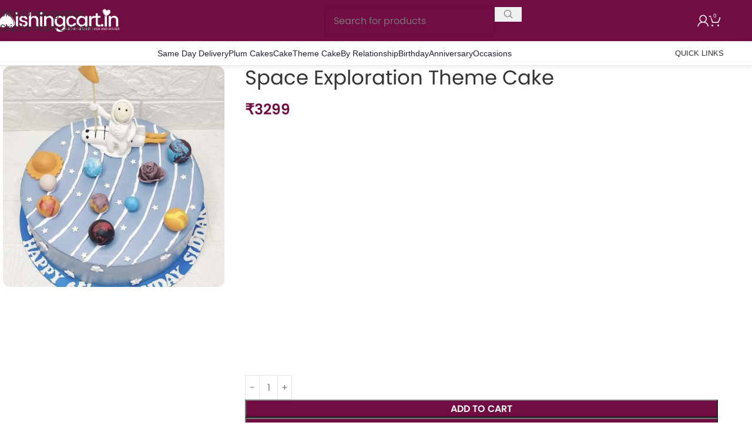

--- FILE ---
content_type: text/html; charset=UTF-8
request_url: https://www.wishingcart.in/product/space-exploration-theme-cake/
body_size: 43129
content:
<!DOCTYPE html>
<html lang="en-US" prefix="og: https://ogp.me/ns#">
<head><meta charset="UTF-8"><script>if(navigator.userAgent.match(/MSIE|Internet Explorer/i)||navigator.userAgent.match(/Trident\/7\..*?rv:11/i)){var href=document.location.href;if(!href.match(/[?&]nowprocket/)){if(href.indexOf("?")==-1){if(href.indexOf("#")==-1){document.location.href=href+"?nowprocket=1"}else{document.location.href=href.replace("#","?nowprocket=1#")}}else{if(href.indexOf("#")==-1){document.location.href=href+"&nowprocket=1"}else{document.location.href=href.replace("#","&nowprocket=1#")}}}}</script><script>(()=>{class RocketLazyLoadScripts{constructor(){this.v="1.2.5.1",this.triggerEvents=["keydown","mousedown","mousemove","touchmove","touchstart","touchend","wheel"],this.userEventHandler=this.t.bind(this),this.touchStartHandler=this.i.bind(this),this.touchMoveHandler=this.o.bind(this),this.touchEndHandler=this.h.bind(this),this.clickHandler=this.u.bind(this),this.interceptedClicks=[],this.interceptedClickListeners=[],this.l(this),window.addEventListener("pageshow",(t=>{this.persisted=t.persisted,this.everythingLoaded&&this.m()})),document.addEventListener("DOMContentLoaded",(()=>{this.p()})),this.delayedScripts={normal:[],async:[],defer:[]},this.trash=[],this.allJQueries=[]}k(t){document.hidden?t.t():(this.triggerEvents.forEach((e=>window.addEventListener(e,t.userEventHandler,{passive:!0}))),window.addEventListener("touchstart",t.touchStartHandler,{passive:!0}),window.addEventListener("mousedown",t.touchStartHandler),document.addEventListener("visibilitychange",t.userEventHandler))}_(){this.triggerEvents.forEach((t=>window.removeEventListener(t,this.userEventHandler,{passive:!0}))),document.removeEventListener("visibilitychange",this.userEventHandler)}i(t){"HTML"!==t.target.tagName&&(window.addEventListener("touchend",this.touchEndHandler),window.addEventListener("mouseup",this.touchEndHandler),window.addEventListener("touchmove",this.touchMoveHandler,{passive:!0}),window.addEventListener("mousemove",this.touchMoveHandler),t.target.addEventListener("click",this.clickHandler),this.L(t.target,!0),this.M(t.target,"onclick","rocket-onclick"),this.C())}o(t){window.removeEventListener("touchend",this.touchEndHandler),window.removeEventListener("mouseup",this.touchEndHandler),window.removeEventListener("touchmove",this.touchMoveHandler,{passive:!0}),window.removeEventListener("mousemove",this.touchMoveHandler),t.target.removeEventListener("click",this.clickHandler),this.L(t.target,!1),this.M(t.target,"rocket-onclick","onclick"),this.O()}h(){window.removeEventListener("touchend",this.touchEndHandler),window.removeEventListener("mouseup",this.touchEndHandler),window.removeEventListener("touchmove",this.touchMoveHandler,{passive:!0}),window.removeEventListener("mousemove",this.touchMoveHandler)}u(t){t.target.removeEventListener("click",this.clickHandler),this.L(t.target,!1),this.M(t.target,"rocket-onclick","onclick"),this.interceptedClicks.push(t),t.preventDefault(),t.stopPropagation(),t.stopImmediatePropagation(),this.O()}D(){window.removeEventListener("touchstart",this.touchStartHandler,{passive:!0}),window.removeEventListener("mousedown",this.touchStartHandler),this.interceptedClicks.forEach((t=>{t.target.dispatchEvent(new MouseEvent("click",{view:t.view,bubbles:!0,cancelable:!0}))}))}l(t){EventTarget.prototype.addEventListenerBase=EventTarget.prototype.addEventListener,EventTarget.prototype.addEventListener=function(e,i,o){"click"!==e||t.windowLoaded||i===t.clickHandler||t.interceptedClickListeners.push({target:this,func:i,options:o}),(this||window).addEventListenerBase(e,i,o)}}L(t,e){this.interceptedClickListeners.forEach((i=>{i.target===t&&(e?t.removeEventListener("click",i.func,i.options):t.addEventListener("click",i.func,i.options))})),t.parentNode!==document.documentElement&&this.L(t.parentNode,e)}S(){return new Promise((t=>{this.T?this.O=t:t()}))}C(){this.T=!0}O(){this.T=!1}M(t,e,i){t.hasAttribute&&t.hasAttribute(e)&&(event.target.setAttribute(i,event.target.getAttribute(e)),event.target.removeAttribute(e))}t(){this._(this),"loading"===document.readyState?document.addEventListener("DOMContentLoaded",this.R.bind(this)):this.R()}p(){let t=[];document.querySelectorAll("script[type=rocketlazyloadscript][data-rocket-src]").forEach((e=>{let i=e.getAttribute("data-rocket-src");if(i&&0!==i.indexOf("data:")){0===i.indexOf("//")&&(i=location.protocol+i);try{const o=new URL(i).origin;o!==location.origin&&t.push({src:o,crossOrigin:e.crossOrigin||"module"===e.getAttribute("data-rocket-type")})}catch(t){}}})),t=[...new Map(t.map((t=>[JSON.stringify(t),t]))).values()],this.j(t,"preconnect")}async R(){this.lastBreath=Date.now(),this.P(this),this.F(this),this.q(),this.A(),this.I(),await this.U(this.delayedScripts.normal),await this.U(this.delayedScripts.defer),await this.U(this.delayedScripts.async);try{await this.W(),await this.H(this),await this.J()}catch(t){console.error(t)}window.dispatchEvent(new Event("rocket-allScriptsLoaded")),this.everythingLoaded=!0,this.S().then((()=>{this.D()})),this.N()}A(){document.querySelectorAll("script[type=rocketlazyloadscript]").forEach((t=>{t.hasAttribute("data-rocket-src")?t.hasAttribute("async")&&!1!==t.async?this.delayedScripts.async.push(t):t.hasAttribute("defer")&&!1!==t.defer||"module"===t.getAttribute("data-rocket-type")?this.delayedScripts.defer.push(t):this.delayedScripts.normal.push(t):this.delayedScripts.normal.push(t)}))}async B(t){if(await this.G(),!0!==t.noModule||!("noModule"in HTMLScriptElement.prototype))return new Promise((e=>{let i;function o(){(i||t).setAttribute("data-rocket-status","executed"),e()}try{if(navigator.userAgent.indexOf("Firefox/")>0||""===navigator.vendor)i=document.createElement("script"),[...t.attributes].forEach((t=>{let e=t.nodeName;"type"!==e&&("data-rocket-type"===e&&(e="type"),"data-rocket-src"===e&&(e="src"),i.setAttribute(e,t.nodeValue))})),t.text&&(i.text=t.text),i.hasAttribute("src")?(i.addEventListener("load",o),i.addEventListener("error",(function(){i.setAttribute("data-rocket-status","failed"),e()})),setTimeout((()=>{i.isConnected||e()}),1)):(i.text=t.text,o()),t.parentNode.replaceChild(i,t);else{const i=t.getAttribute("data-rocket-type"),n=t.getAttribute("data-rocket-src");i?(t.type=i,t.removeAttribute("data-rocket-type")):t.removeAttribute("type"),t.addEventListener("load",o),t.addEventListener("error",(function(){t.setAttribute("data-rocket-status","failed"),e()})),n?(t.removeAttribute("data-rocket-src"),t.src=n):t.src="data:text/javascript;base64,"+window.btoa(unescape(encodeURIComponent(t.text)))}}catch(i){t.setAttribute("data-rocket-status","failed"),e()}}));t.setAttribute("data-rocket-status","skipped")}async U(t){const e=t.shift();return e&&e.isConnected?(await this.B(e),this.U(t)):Promise.resolve()}I(){this.j([...this.delayedScripts.normal,...this.delayedScripts.defer,...this.delayedScripts.async],"preload")}j(t,e){var i=document.createDocumentFragment();t.forEach((t=>{const o=t.getAttribute&&t.getAttribute("data-rocket-src")||t.src;if(o){const n=document.createElement("link");n.href=o,n.rel=e,"preconnect"!==e&&(n.as="script"),t.getAttribute&&"module"===t.getAttribute("data-rocket-type")&&(n.crossOrigin=!0),t.crossOrigin&&(n.crossOrigin=t.crossOrigin),t.integrity&&(n.integrity=t.integrity),i.appendChild(n),this.trash.push(n)}})),document.head.appendChild(i)}P(t){let e={};function i(i,o){return e[o].eventsToRewrite.indexOf(i)>=0&&!t.everythingLoaded?"rocket-"+i:i}function o(t,o){!function(t){e[t]||(e[t]={originalFunctions:{add:t.addEventListener,remove:t.removeEventListener},eventsToRewrite:[]},t.addEventListener=function(){arguments[0]=i(arguments[0],t),e[t].originalFunctions.add.apply(t,arguments)},t.removeEventListener=function(){arguments[0]=i(arguments[0],t),e[t].originalFunctions.remove.apply(t,arguments)})}(t),e[t].eventsToRewrite.push(o)}function n(e,i){let o=e[i];e[i]=null,Object.defineProperty(e,i,{get:()=>o||function(){},set(n){t.everythingLoaded?o=n:e["rocket"+i]=o=n}})}o(document,"DOMContentLoaded"),o(window,"DOMContentLoaded"),o(window,"load"),o(window,"pageshow"),o(document,"readystatechange"),n(document,"onreadystatechange"),n(window,"onload"),n(window,"onpageshow")}F(t){let e;function i(e){return t.everythingLoaded?e:e.split(" ").map((t=>"load"===t||0===t.indexOf("load.")?"rocket-jquery-load":t)).join(" ")}function o(o){if(o&&o.fn&&!t.allJQueries.includes(o)){o.fn.ready=o.fn.init.prototype.ready=function(e){return t.domReadyFired?e.bind(document)(o):document.addEventListener("rocket-DOMContentLoaded",(()=>e.bind(document)(o))),o([])};const e=o.fn.on;o.fn.on=o.fn.init.prototype.on=function(){return this[0]===window&&("string"==typeof arguments[0]||arguments[0]instanceof String?arguments[0]=i(arguments[0]):"object"==typeof arguments[0]&&Object.keys(arguments[0]).forEach((t=>{const e=arguments[0][t];delete arguments[0][t],arguments[0][i(t)]=e}))),e.apply(this,arguments),this},t.allJQueries.push(o)}e=o}o(window.jQuery),Object.defineProperty(window,"jQuery",{get:()=>e,set(t){o(t)}})}async H(t){const e=document.querySelector("script[data-webpack]");e&&(await async function(){return new Promise((t=>{e.addEventListener("load",t),e.addEventListener("error",t)}))}(),await t.K(),await t.H(t))}async W(){this.domReadyFired=!0,await this.G(),document.dispatchEvent(new Event("rocket-readystatechange")),await this.G(),document.rocketonreadystatechange&&document.rocketonreadystatechange(),await this.G(),document.dispatchEvent(new Event("rocket-DOMContentLoaded")),await this.G(),window.dispatchEvent(new Event("rocket-DOMContentLoaded"))}async J(){await this.G(),document.dispatchEvent(new Event("rocket-readystatechange")),await this.G(),document.rocketonreadystatechange&&document.rocketonreadystatechange(),await this.G(),window.dispatchEvent(new Event("rocket-load")),await this.G(),window.rocketonload&&window.rocketonload(),await this.G(),this.allJQueries.forEach((t=>t(window).trigger("rocket-jquery-load"))),await this.G();const t=new Event("rocket-pageshow");t.persisted=this.persisted,window.dispatchEvent(t),await this.G(),window.rocketonpageshow&&window.rocketonpageshow({persisted:this.persisted}),this.windowLoaded=!0}m(){document.onreadystatechange&&document.onreadystatechange(),window.onload&&window.onload(),window.onpageshow&&window.onpageshow({persisted:this.persisted})}q(){const t=new Map;document.write=document.writeln=function(e){const i=document.currentScript;i||console.error("WPRocket unable to document.write this: "+e);const o=document.createRange(),n=i.parentElement;let s=t.get(i);void 0===s&&(s=i.nextSibling,t.set(i,s));const c=document.createDocumentFragment();o.setStart(c,0),c.appendChild(o.createContextualFragment(e)),n.insertBefore(c,s)}}async G(){Date.now()-this.lastBreath>45&&(await this.K(),this.lastBreath=Date.now())}async K(){return document.hidden?new Promise((t=>setTimeout(t))):new Promise((t=>requestAnimationFrame(t)))}N(){this.trash.forEach((t=>t.remove()))}static run(){const t=new RocketLazyLoadScripts;t.k(t)}}RocketLazyLoadScripts.run()})();</script>
	
	<link rel="profile" href="https://gmpg.org/xfn/11">
	<link rel="pingback" href="https://www.wishingcart.in/xmlrpc.php">

		<style>img:is([sizes="auto" i], [sizes^="auto," i]) { contain-intrinsic-size: 3000px 1500px }</style>
	
<!-- Google Tag Manager for WordPress by gtm4wp.com -->
<script data-cfasync="false" data-pagespeed-no-defer>
	var gtm4wp_datalayer_name = "dataLayer";
	var dataLayer = dataLayer || [];
	const gtm4wp_use_sku_instead = false;
	const gtm4wp_currency = 'INR';
	const gtm4wp_product_per_impression = false;
	const gtm4wp_clear_ecommerce = false;
	const gtm4wp_datalayer_max_timeout = 2000;
</script>
<!-- End Google Tag Manager for WordPress by gtm4wp.com --><script type="rocketlazyloadscript">window._wca = window._wca || [];</script>

<!-- Search Engine Optimization by Rank Math PRO - https://rankmath.com/ -->
<title>Space Exploration Theme Cake - Wishingcart.in</title>
<link rel="preload" as="font" href="https://cdn.wishingcart.in/wp-content/plugins/elementor/assets/lib/eicons/fonts/eicons.woff2?5.18.0" crossorigin>
<link rel="preload" as="font" href="https://cdn.wishingcart.in/wp-content/themes/woodmart/fonts/woodmart-font-1-400.woff2?v=7.1.4" crossorigin>
<link rel="preload" as="font" href="https://cdn.wishingcart.in/wp-content/uploads/2021/04/CarosSoftBold.woff" crossorigin>
<meta name="robots" content="follow, index, max-snippet:-1, max-video-preview:-1, max-image-preview:large"/>
<link rel="canonical" href="https://www.wishingcart.in/product/space-exploration-theme-cake/" />
<meta property="og:locale" content="en_US" />
<meta property="og:type" content="product" />
<meta property="og:title" content="Space Exploration Theme Cake - Wishingcart.in" />
<meta property="og:url" content="https://www.wishingcart.in/product/space-exploration-theme-cake/" />
<meta property="og:site_name" content="Wishingcart.in" />
<meta property="og:updated_time" content="2023-08-04T10:19:50+05:30" />
<meta property="og:image" content="https://wishingcart.in/wp-content/uploads/2023/08/Spae-Exploration-Theme-Cake.webp" />
<meta property="og:image:secure_url" content="https://wishingcart.in/wp-content/uploads/2023/08/Spae-Exploration-Theme-Cake.webp" />
<meta property="og:image:width" content="600" />
<meta property="og:image:height" content="600" />
<meta property="og:image:alt" content="Space Exploration Theme Cake" />
<meta property="og:image:type" content="image/webp" />
<meta property="product:price:amount" content="3299" />
<meta property="product:price:currency" content="INR" />
<meta property="product:availability" content="instock" />
<meta name="twitter:card" content="summary_large_image" />
<meta name="twitter:title" content="Space Exploration Theme Cake - Wishingcart.in" />
<meta name="twitter:image" content="https://wishingcart.in/wp-content/uploads/2023/08/Spae-Exploration-Theme-Cake.webp" />
<meta name="twitter:label1" content="Price" />
<meta name="twitter:data1" content="&#8377;3299" />
<meta name="twitter:label2" content="Availability" />
<meta name="twitter:data2" content="In stock" />
<script type="application/ld+json" class="rank-math-schema-pro">{"@context":"https://schema.org","@graph":[{"@type":"Organization","@id":"https://www.wishingcart.in/#organization","name":"WishingCart.in","url":"https://www.wishingcart.in","email":"wishing@cart","logo":{"@type":"ImageObject","@id":"https://www.wishingcart.in/#logo","url":"https://www.wishingcart.in/wp-content/uploads/2021/03/wishingcartlogo2.png","contentUrl":"https://www.wishingcart.in/wp-content/uploads/2021/03/wishingcartlogo2.png","caption":"Wishingcart.in","inLanguage":"en-US"}},{"@type":"WebSite","@id":"https://www.wishingcart.in/#website","url":"https://www.wishingcart.in","name":"Wishingcart.in","publisher":{"@id":"https://www.wishingcart.in/#organization"},"inLanguage":"en-US"},{"@type":"ImageObject","@id":"https://wishingcart.in/wp-content/uploads/2023/08/Spae-Exploration-Theme-Cake.webp","url":"https://wishingcart.in/wp-content/uploads/2023/08/Spae-Exploration-Theme-Cake.webp","width":"600","height":"600","inLanguage":"en-US"},{"@type":"BreadcrumbList","@id":"https://www.wishingcart.in/product/space-exploration-theme-cake/#breadcrumb","itemListElement":[{"@type":"ListItem","position":"1","item":{"@id":"https://www.wishingcart.in","name":"Home"}},{"@type":"ListItem","position":"2","item":{"@id":"https://www.wishingcart.in/product-category/all-cake/","name":"All Cake"}},{"@type":"ListItem","position":"3","item":{"@id":"https://www.wishingcart.in/product/space-exploration-theme-cake/","name":"Space Exploration Theme Cake"}}]},{"@type":"ItemPage","@id":"https://www.wishingcart.in/product/space-exploration-theme-cake/#webpage","url":"https://www.wishingcart.in/product/space-exploration-theme-cake/","name":"Space Exploration Theme Cake - Wishingcart.in","datePublished":"2023-08-04T10:19:47+05:30","dateModified":"2023-08-04T10:19:50+05:30","isPartOf":{"@id":"https://www.wishingcart.in/#website"},"primaryImageOfPage":{"@id":"https://wishingcart.in/wp-content/uploads/2023/08/Spae-Exploration-Theme-Cake.webp"},"inLanguage":"en-US","breadcrumb":{"@id":"https://www.wishingcart.in/product/space-exploration-theme-cake/#breadcrumb"}},{"@type":"Product","name":"Space Exploration Theme Cake - Wishingcart.in","category":"All Cake","mainEntityOfPage":{"@id":"https://www.wishingcart.in/product/space-exploration-theme-cake/#webpage"},"image":[{"@type":"ImageObject","url":"https://wishingcart.in/wp-content/uploads/2023/08/Spae-Exploration-Theme-Cake.webp","height":"600","width":"600"}],"offers":{"@type":"Offer","price":"3299","priceCurrency":"INR","priceValidUntil":"2027-12-31","availability":"https://schema.org/InStock","itemCondition":"NewCondition","url":"https://www.wishingcart.in/product/space-exploration-theme-cake/","seller":{"@type":"Organization","@id":"https://www.wishingcart.in/","name":"Wishingcart.in","url":"https://www.wishingcart.in","logo":"https://www.wishingcart.in/wp-content/uploads/2021/03/wishingcartlogo2.png"}},"@id":"https://www.wishingcart.in/product/space-exploration-theme-cake/#richSnippet"}]}</script>
<!-- /Rank Math WordPress SEO plugin -->

<link rel='dns-prefetch' href='//wishingcart.in' />
<link rel='dns-prefetch' href='//stats.wp.com' />
<link rel='dns-prefetch' href='//cdn.wishingcart.in' />
<link href='https://cdn.wishingcart.in' rel='preconnect' />
<link data-minify="1" rel='stylesheet' id='themecomplete-epo-css' href='https://wishingcart.in/wp-content/cache/min/1/wp-content/plugins/woocommerce-tm-extra-product-options/assets/css/epo.min.css?ver=1751696512' type='text/css' media='all' />
<link rel='stylesheet' id='themecomplete-epo-smallscreen-css' href='https://wishingcart.in/wp-content/plugins/woocommerce-tm-extra-product-options/assets/css/tm-epo-smallscreen.min.css?ver=6.3.2' type='text/css' media='only screen and (max-width: 768px)' />
<style id='safe-svg-svg-icon-style-inline-css' type='text/css'>
.safe-svg-cover{text-align:center}.safe-svg-cover .safe-svg-inside{display:inline-block;max-width:100%}.safe-svg-cover svg{fill:currentColor;height:100%;max-height:100%;max-width:100%;width:100%}

</style>
<link data-minify="1" rel='stylesheet' id='nta-css-popup-css' href='https://wishingcart.in/wp-content/cache/min/1/wp-content/plugins/whatsapp-for-wordpress/assets/dist/css/style.css?ver=1751696478' type='text/css' media='all' />
<link data-minify="1" rel='stylesheet' id='page-list-style-css' href='https://wishingcart.in/wp-content/cache/min/1/wp-content/plugins/page-list/css/page-list.css?ver=1751696478' type='text/css' media='all' />
<link data-minify="1" rel='stylesheet' id='wc_sa-font-icons-css' href='https://wishingcart.in/wp-content/cache/min/1/wp-content/plugins/woocommerce-status-actions/assets/css/font-icons.css?ver=1751696478' type='text/css' media='all' />
<link data-minify="1" rel='stylesheet' id='wc_sa-frontend-css' href='https://wishingcart.in/wp-content/cache/min/1/wp-content/plugins/woocommerce-status-actions/assets/css/frontend.css?ver=1751696478' type='text/css' media='all' />
<style id='woocommerce-inline-inline-css' type='text/css'>
.woocommerce form .form-row .required { visibility: visible; }
</style>
<link data-minify="1" rel='stylesheet' id='intlTelInput-css' href='https://wishingcart.in/wp-content/cache/min/1/wp-content/plugins/notifier-for-phone/public/css/intlTelInput.css?ver=1751696478' type='text/css' media='all' />
<link data-minify="1" rel='stylesheet' id='elementor-icons-css' href='https://wishingcart.in/wp-content/cache/min/1/wp-content/plugins/elementor/assets/lib/eicons/css/elementor-icons.min.css?ver=1751696478' type='text/css' media='all' />
<link rel='stylesheet' id='elementor-frontend-css' href='https://wishingcart.in/wp-content/uploads/elementor/css/custom-frontend.min.css?ver=1746617220' type='text/css' media='all' />
<link data-minify="1" rel='stylesheet' id='swiper-css' href='https://wishingcart.in/wp-content/cache/min/1/wp-content/plugins/elementor/assets/lib/swiper/v8/css/swiper.min.css?ver=1751696478' type='text/css' media='all' />
<link rel='stylesheet' id='e-swiper-css' href='https://wishingcart.in/wp-content/plugins/elementor/assets/css/conditionals/e-swiper.min.css?ver=3.24.5' type='text/css' media='all' />
<link data-minify="1" rel='stylesheet' id='elementor-post-10740-css' href='https://wishingcart.in/wp-content/cache/min/1/wp-content/uploads/elementor/css/post-10740.css?ver=1751696478' type='text/css' media='all' />
<link rel='stylesheet' id='elementor-pro-css' href='https://wishingcart.in/wp-content/uploads/elementor/css/custom-pro-frontend.min.css?ver=1746617223' type='text/css' media='all' />
<link data-minify="1" rel='stylesheet' id='elementor-global-css' href='https://wishingcart.in/wp-content/cache/min/1/wp-content/uploads/elementor/css/global.css?ver=1751696478' type='text/css' media='all' />
<link rel='stylesheet' id='wd-style-base-css' href='https://wishingcart.in/wp-content/themes/woodmart/css/parts/base.min.css?ver=8.3.3' type='text/css' media='all' />
<link rel='stylesheet' id='wd-360degree-css' href='https://wishingcart.in/wp-content/themes/woodmart/css/parts/el-360deg.min.css?ver=8.3.3' type='text/css' media='all' />
<link rel='stylesheet' id='wd-helpers-wpb-elem-css' href='https://wishingcart.in/wp-content/themes/woodmart/css/parts/helpers-wpb-elem.min.css?ver=8.3.3' type='text/css' media='all' />
<link rel='stylesheet' id='wd-elementor-base-css' href='https://wishingcart.in/wp-content/themes/woodmart/css/parts/int-elem-base.min.css?ver=8.3.3' type='text/css' media='all' />
<link rel='stylesheet' id='wd-elementor-pro-base-css' href='https://wishingcart.in/wp-content/themes/woodmart/css/parts/int-elementor-pro.min.css?ver=8.3.3' type='text/css' media='all' />
<link rel='stylesheet' id='wd-woocommerce-base-css' href='https://wishingcart.in/wp-content/themes/woodmart/css/parts/woocommerce-base.min.css?ver=8.3.3' type='text/css' media='all' />
<link rel='stylesheet' id='wd-mod-star-rating-css' href='https://wishingcart.in/wp-content/themes/woodmart/css/parts/mod-star-rating.min.css?ver=8.3.3' type='text/css' media='all' />
<link rel='stylesheet' id='wd-woocommerce-block-notices-css' href='https://wishingcart.in/wp-content/themes/woodmart/css/parts/woo-mod-block-notices.min.css?ver=8.3.3' type='text/css' media='all' />
<link rel='stylesheet' id='wd-woo-mod-quantity-css' href='https://wishingcart.in/wp-content/themes/woodmart/css/parts/woo-mod-quantity.min.css?ver=8.3.3' type='text/css' media='all' />
<link rel='stylesheet' id='wd-woo-single-prod-el-base-css' href='https://wishingcart.in/wp-content/themes/woodmart/css/parts/woo-single-prod-el-base.min.css?ver=8.3.3' type='text/css' media='all' />
<link rel='stylesheet' id='wd-woo-mod-stock-status-css' href='https://wishingcart.in/wp-content/themes/woodmart/css/parts/woo-mod-stock-status.min.css?ver=8.3.3' type='text/css' media='all' />
<link rel='stylesheet' id='wd-woo-mod-shop-attributes-css' href='https://wishingcart.in/wp-content/themes/woodmart/css/parts/woo-mod-shop-attributes.min.css?ver=8.3.3' type='text/css' media='all' />
<link rel='stylesheet' id='wd-opt-carousel-disable-css' href='https://wishingcart.in/wp-content/themes/woodmart/css/parts/opt-carousel-disable.min.css?ver=8.3.3' type='text/css' media='all' />
<link rel='stylesheet' id='child-style-css' href='https://wishingcart.in/wp-content/themes/woodmart-child/style.css?ver=8.3.3' type='text/css' media='all' />
<link rel='stylesheet' id='wd-header-base-css' href='https://wishingcart.in/wp-content/themes/woodmart/css/parts/header-base.min.css?ver=8.3.3' type='text/css' media='all' />
<link rel='stylesheet' id='wd-mod-tools-css' href='https://wishingcart.in/wp-content/themes/woodmart/css/parts/mod-tools.min.css?ver=8.3.3' type='text/css' media='all' />
<link rel='stylesheet' id='wd-header-search-css' href='https://wishingcart.in/wp-content/themes/woodmart/css/parts/header-el-search.min.css?ver=8.3.3' type='text/css' media='all' />
<link rel='stylesheet' id='wd-header-search-form-css' href='https://wishingcart.in/wp-content/themes/woodmart/css/parts/header-el-search-form.min.css?ver=8.3.3' type='text/css' media='all' />
<link rel='stylesheet' id='wd-wd-search-form-css' href='https://wishingcart.in/wp-content/themes/woodmart/css/parts/wd-search-form.min.css?ver=8.3.3' type='text/css' media='all' />
<link rel='stylesheet' id='wd-wd-search-results-css' href='https://wishingcart.in/wp-content/themes/woodmart/css/parts/wd-search-results.min.css?ver=8.3.3' type='text/css' media='all' />
<link rel='stylesheet' id='wd-wd-search-dropdown-css' href='https://wishingcart.in/wp-content/themes/woodmart/css/parts/wd-search-dropdown.min.css?ver=8.3.3' type='text/css' media='all' />
<link rel='stylesheet' id='wd-woo-mod-login-form-css' href='https://wishingcart.in/wp-content/themes/woodmart/css/parts/woo-mod-login-form.min.css?ver=8.3.3' type='text/css' media='all' />
<link rel='stylesheet' id='wd-header-my-account-css' href='https://wishingcart.in/wp-content/themes/woodmart/css/parts/header-el-my-account.min.css?ver=8.3.3' type='text/css' media='all' />
<link rel='stylesheet' id='wd-header-cart-side-css' href='https://wishingcart.in/wp-content/themes/woodmart/css/parts/header-el-cart-side.min.css?ver=8.3.3' type='text/css' media='all' />
<link rel='stylesheet' id='wd-header-cart-css' href='https://wishingcart.in/wp-content/themes/woodmart/css/parts/header-el-cart.min.css?ver=8.3.3' type='text/css' media='all' />
<link rel='stylesheet' id='wd-widget-shopping-cart-css' href='https://wishingcart.in/wp-content/themes/woodmart/css/parts/woo-widget-shopping-cart.min.css?ver=8.3.3' type='text/css' media='all' />
<link rel='stylesheet' id='wd-widget-product-list-css' href='https://wishingcart.in/wp-content/themes/woodmart/css/parts/woo-widget-product-list.min.css?ver=8.3.3' type='text/css' media='all' />
<link rel='stylesheet' id='wd-header-mobile-nav-dropdown-css' href='https://wishingcart.in/wp-content/themes/woodmart/css/parts/header-el-mobile-nav-dropdown.min.css?ver=8.3.3' type='text/css' media='all' />
<link rel='stylesheet' id='wd-bg-navigation-css' href='https://wishingcart.in/wp-content/themes/woodmart/css/parts/bg-navigation.min.css?ver=8.3.3' type='text/css' media='all' />
<link rel='stylesheet' id='wd-page-title-css' href='https://wishingcart.in/wp-content/themes/woodmart/css/parts/page-title.min.css?ver=8.3.3' type='text/css' media='all' />
<link rel='stylesheet' id='wd-woo-single-prod-predefined-css' href='https://wishingcart.in/wp-content/themes/woodmart/css/parts/woo-single-prod-predefined.min.css?ver=8.3.3' type='text/css' media='all' />
<link rel='stylesheet' id='wd-woo-single-prod-and-quick-view-predefined-css' href='https://wishingcart.in/wp-content/themes/woodmart/css/parts/woo-single-prod-and-quick-view-predefined.min.css?ver=8.3.3' type='text/css' media='all' />
<link rel='stylesheet' id='wd-woo-single-prod-el-tabs-predefined-css' href='https://wishingcart.in/wp-content/themes/woodmart/css/parts/woo-single-prod-el-tabs-predefined.min.css?ver=8.3.3' type='text/css' media='all' />
<link rel='stylesheet' id='wd-woo-single-prod-el-gallery-css' href='https://wishingcart.in/wp-content/themes/woodmart/css/parts/woo-single-prod-el-gallery.min.css?ver=8.3.3' type='text/css' media='all' />
<link rel='stylesheet' id='wd-woo-single-prod-el-gallery-opt-thumb-left-desktop-css' href='https://wishingcart.in/wp-content/themes/woodmart/css/parts/woo-single-prod-el-gallery-opt-thumb-left-desktop.min.css?ver=8.3.3' type='text/css' media='all' />
<link rel='stylesheet' id='wd-swiper-css' href='https://wishingcart.in/wp-content/themes/woodmart/css/parts/lib-swiper.min.css?ver=8.3.3' type='text/css' media='all' />
<link rel='stylesheet' id='wd-swiper-arrows-css' href='https://wishingcart.in/wp-content/themes/woodmart/css/parts/lib-swiper-arrows.min.css?ver=8.3.3' type='text/css' media='all' />
<link rel='stylesheet' id='wd-woo-mod-product-info-css' href='https://wishingcart.in/wp-content/themes/woodmart/css/parts/woo-mod-product-info.min.css?ver=8.3.3' type='text/css' media='all' />
<link rel='stylesheet' id='wd-woo-opt-visits-count-css' href='https://wishingcart.in/wp-content/themes/woodmart/css/parts/woo-opt-visits-count.min.css?ver=8.3.3' type='text/css' media='all' />
<link rel='stylesheet' id='wd-social-icons-css' href='https://wishingcart.in/wp-content/themes/woodmart/css/parts/el-social-icons.min.css?ver=8.3.3' type='text/css' media='all' />
<link rel='stylesheet' id='wd-accordion-css' href='https://wishingcart.in/wp-content/themes/woodmart/css/parts/el-accordion.min.css?ver=8.3.3' type='text/css' media='all' />
<link rel='stylesheet' id='wd-accordion-elem-wpb-css' href='https://wishingcart.in/wp-content/themes/woodmart/css/parts/el-accordion-wpb-elem.min.css?ver=8.3.3' type='text/css' media='all' />
<link rel='stylesheet' id='wd-product-loop-css' href='https://wishingcart.in/wp-content/themes/woodmart/css/parts/woo-product-loop.min.css?ver=8.3.3' type='text/css' media='all' />
<link rel='stylesheet' id='wd-product-loop-tiled-css' href='https://wishingcart.in/wp-content/themes/woodmart/css/parts/woo-product-loop-tiled.min.css?ver=8.3.3' type='text/css' media='all' />
<link rel='stylesheet' id='wd-woo-opt-title-limit-css' href='https://wishingcart.in/wp-content/themes/woodmart/css/parts/woo-opt-title-limit.min.css?ver=8.3.3' type='text/css' media='all' />
<link rel='stylesheet' id='wd-woo-mod-product-labels-css' href='https://wishingcart.in/wp-content/themes/woodmart/css/parts/woo-mod-product-labels.min.css?ver=8.3.3' type='text/css' media='all' />
<link rel='stylesheet' id='wd-swiper-pagin-css' href='https://wishingcart.in/wp-content/themes/woodmart/css/parts/lib-swiper-pagin.min.css?ver=8.3.3' type='text/css' media='all' />
<link rel='stylesheet' id='wd-footer-base-css' href='https://wishingcart.in/wp-content/themes/woodmart/css/parts/footer-base.min.css?ver=8.3.3' type='text/css' media='all' />
<link rel='stylesheet' id='wd-info-box-css' href='https://wishingcart.in/wp-content/themes/woodmart/css/parts/el-info-box.min.css?ver=8.3.3' type='text/css' media='all' />
<link rel='stylesheet' id='wd-social-icons-styles-css' href='https://wishingcart.in/wp-content/themes/woodmart/css/parts/el-social-styles.min.css?ver=8.3.3' type='text/css' media='all' />
<link rel='stylesheet' id='wd-mod-nav-menu-label-css' href='https://wishingcart.in/wp-content/themes/woodmart/css/parts/mod-nav-menu-label.min.css?ver=8.3.3' type='text/css' media='all' />
<link rel='stylesheet' id='wd-scroll-top-css' href='https://wishingcart.in/wp-content/themes/woodmart/css/parts/opt-scrolltotop.min.css?ver=8.3.3' type='text/css' media='all' />
<link rel='stylesheet' id='wd-header-search-fullscreen-css' href='https://wishingcart.in/wp-content/themes/woodmart/css/parts/header-el-search-fullscreen-general.min.css?ver=8.3.3' type='text/css' media='all' />
<link rel='stylesheet' id='wd-header-search-fullscreen-1-css' href='https://wishingcart.in/wp-content/themes/woodmart/css/parts/header-el-search-fullscreen-1.min.css?ver=8.3.3' type='text/css' media='all' />
<link rel='stylesheet' id='wd-header-my-account-sidebar-css' href='https://wishingcart.in/wp-content/themes/woodmart/css/parts/header-el-my-account-sidebar.min.css?ver=8.3.3' type='text/css' media='all' />
<link rel='stylesheet' id='wd-woo-opt-social-login-css' href='https://wishingcart.in/wp-content/themes/woodmart/css/parts/woo-opt-social-login.min.css?ver=8.3.3' type='text/css' media='all' />
<style id='themecomplete-extra-css-inline-css' type='text/css'>
.woocommerce #content table.cart img.epo-upload-image, .woocommerce table.cart img.epo-upload-image, .woocommerce-page #content table.cart img.epo-upload-image, .woocommerce-page table.cart img.epo-upload-image, .epo-upload-image {max-width: calc(20% - 0.5em)  !important;max-height: none !important;}

</style>
<script type="text/template" id="tmpl-variation-template">
	<div class="woocommerce-variation-description">{{{ data.variation.variation_description }}}</div>
	<div class="woocommerce-variation-price">{{{ data.variation.price_html }}}</div>
	<div class="woocommerce-variation-availability">{{{ data.variation.availability_html }}}</div>
</script>
<script type="text/template" id="tmpl-unavailable-variation-template">
	<p role="alert">Sorry, this product is unavailable. Please choose a different combination.</p>
</script>
<script type="rocketlazyloadscript" data-rocket-type="text/javascript" data-rocket-src="https://wishingcart.in/wp-includes/js/jquery/jquery.min.js?ver=3.7.1" id="jquery-core-js" defer></script>
<script type="text/javascript" id="yaymail-notice-js-extra">
/* <![CDATA[ */
var yaymail_notice = {"admin_ajax":"https:\/\/wishingcart.in\/wp-admin\/admin-ajax.php","nonce":"27da659f9a"};
/* ]]> */
</script>
<script type="rocketlazyloadscript" data-minify="1" data-rocket-type="text/javascript" data-rocket-src="https://wishingcart.in/wp-content/cache/min/1/wp-content/plugins/yaymail/assets/scripts/notice.js?ver=1760606060" id="yaymail-notice-js" defer></script>
<script type="rocketlazyloadscript" data-rocket-type="text/javascript" data-rocket-src="https://wishingcart.in/wp-includes/js/underscore.min.js?ver=1.13.7" id="underscore-js" defer></script>
<script type="text/javascript" id="wp-util-js-extra">
/* <![CDATA[ */
var _wpUtilSettings = {"ajax":{"url":"\/wp-admin\/admin-ajax.php"}};
/* ]]> */
</script>
<script type="rocketlazyloadscript" data-rocket-type="text/javascript" data-rocket-src="https://wishingcart.in/wp-includes/js/wp-util.min.js?ver=6.8.3" id="wp-util-js" defer></script>
<script type="rocketlazyloadscript" data-rocket-type="text/javascript" data-rocket-src="https://wishingcart.in/wp-content/plugins/woocommerce/assets/js/jquery-blockui/jquery.blockUI.min.js?ver=2.7.0-wc.10.2.3" id="jquery-blockui-js" data-wp-strategy="defer" defer></script>
<script type="rocketlazyloadscript" data-rocket-type="text/javascript" data-rocket-src="https://wishingcart.in/wp-content/plugins/woocommerce-status-actions/assets/plugins/Flot/jquery.flot.min.js?ver=2.3.7" id="flot-js" defer></script>
<script type="rocketlazyloadscript" data-rocket-type="text/javascript" data-rocket-src="https://wishingcart.in/wp-content/plugins/woocommerce-status-actions/assets/plugins/Flot/jquery.flot.pie.min.js?ver=2.3.7" id="flot-pie-js" defer></script>
<script type="text/javascript" id="wc_sa-frontend-js-extra">
/* <![CDATA[ */
var wc_sa_opt = {"i18_prompt_cancel":"Are you sure you want to cancel this order?","i18_prompt_change":"Are you sure you want to change the status of this order?"};
/* ]]> */
</script>
<script type="rocketlazyloadscript" data-minify="1" data-rocket-type="text/javascript" data-rocket-src="https://wishingcart.in/wp-content/cache/min/1/wp-content/plugins/woocommerce-status-actions/assets/js/frontend.js?ver=1751696478" id="wc_sa-frontend-js" defer></script>
<script type="text/javascript" id="wc-add-to-cart-js-extra">
/* <![CDATA[ */
var wc_add_to_cart_params = {"ajax_url":"\/wp-admin\/admin-ajax.php","wc_ajax_url":"\/?wc-ajax=%%endpoint%%","i18n_view_cart":"View cart","cart_url":"https:\/\/www.wishingcart.in\/cart\/","is_cart":"","cart_redirect_after_add":"no"};
/* ]]> */
</script>
<script type="rocketlazyloadscript" data-rocket-type="text/javascript" data-rocket-src="https://wishingcart.in/wp-content/plugins/woocommerce/assets/js/frontend/add-to-cart.min.js?ver=10.2.3" id="wc-add-to-cart-js" defer="defer" data-wp-strategy="defer"></script>
<script type="text/javascript" id="wc-single-product-js-extra">
/* <![CDATA[ */
var wc_single_product_params = {"i18n_required_rating_text":"Please select a rating","i18n_rating_options":["1 of 5 stars","2 of 5 stars","3 of 5 stars","4 of 5 stars","5 of 5 stars"],"i18n_product_gallery_trigger_text":"View full-screen image gallery","review_rating_required":"yes","flexslider":{"rtl":false,"animation":"slide","smoothHeight":true,"directionNav":false,"controlNav":"thumbnails","slideshow":false,"animationSpeed":500,"animationLoop":false,"allowOneSlide":false},"zoom_enabled":"","zoom_options":[],"photoswipe_enabled":"","photoswipe_options":{"shareEl":false,"closeOnScroll":false,"history":false,"hideAnimationDuration":0,"showAnimationDuration":0},"flexslider_enabled":""};
/* ]]> */
</script>
<script type="rocketlazyloadscript" data-rocket-type="text/javascript" data-rocket-src="https://wishingcart.in/wp-content/plugins/woocommerce/assets/js/frontend/single-product.min.js?ver=10.2.3" id="wc-single-product-js" defer="defer" data-wp-strategy="defer"></script>
<script type="rocketlazyloadscript" data-rocket-type="text/javascript" data-rocket-src="https://wishingcart.in/wp-content/plugins/woocommerce/assets/js/js-cookie/js.cookie.min.js?ver=2.1.4-wc.10.2.3" id="js-cookie-js" defer="defer" data-wp-strategy="defer"></script>
<script type="text/javascript" id="woocommerce-js-extra">
/* <![CDATA[ */
var woocommerce_params = {"ajax_url":"\/wp-admin\/admin-ajax.php","wc_ajax_url":"\/?wc-ajax=%%endpoint%%","i18n_password_show":"Show password","i18n_password_hide":"Hide password"};
/* ]]> */
</script>
<script type="rocketlazyloadscript" data-rocket-type="text/javascript" data-rocket-src="https://wishingcart.in/wp-content/plugins/woocommerce/assets/js/frontend/woocommerce.min.js?ver=10.2.3" id="woocommerce-js" defer="defer" data-wp-strategy="defer"></script>
<script type="text/javascript" src="https://stats.wp.com/s-202604.js" id="woocommerce-analytics-js" defer="defer" data-wp-strategy="defer"></script>
<script type="rocketlazyloadscript" data-minify="1" data-rocket-type="text/javascript" data-rocket-src="https://wishingcart.in/wp-content/cache/min/1/wp-content/plugins/notifier-for-phone/public/js/intlTelInput.js?ver=1751696478" id="intlTelInput-js" defer></script>
<script type="rocketlazyloadscript" data-rocket-type="text/javascript" data-rocket-src="https://wishingcart.in/wp-content/themes/woodmart/js/libs/device.min.js?ver=8.3.3" id="wd-device-library-js" defer></script>
<script type="rocketlazyloadscript" data-rocket-type="text/javascript" data-rocket-src="https://wishingcart.in/wp-content/themes/woodmart/js/scripts/global/scrollBar.min.js?ver=8.3.3" id="wd-scrollbar-js"></script>
<link rel="https://api.w.org/" href="https://www.wishingcart.in/wp-json/" /><link rel="alternate" title="JSON" type="application/json" href="https://www.wishingcart.in/wp-json/wp/v2/product/50942" /><link rel="EditURI" type="application/rsd+xml" title="RSD" href="https://www.wishingcart.in/xmlrpc.php?rsd" />
<meta name="generator" content="WordPress 6.8.3" />
<link rel='shortlink' href='https://www.wishingcart.in/?p=50942' />
<link rel="alternate" title="oEmbed (JSON)" type="application/json+oembed" href="https://www.wishingcart.in/wp-json/oembed/1.0/embed?url=https%3A%2F%2Fwww.wishingcart.in%2Fproduct%2Fspace-exploration-theme-cake%2F" />
<link rel="alternate" title="oEmbed (XML)" type="text/xml+oembed" href="https://www.wishingcart.in/wp-json/oembed/1.0/embed?url=https%3A%2F%2Fwww.wishingcart.in%2Fproduct%2Fspace-exploration-theme-cake%2F&#038;format=xml" />
<meta name="google-site-verification" content="y8uV7at2BmFzi6tcAEF8MVnSdfDOYYKjXt6hye3bgzQ" />
						<script type="rocketlazyloadscript" data-rocket-type="text/javascript">window.addEventListener('DOMContentLoaded', function() {
						jQuery(function(){
							jQuery("#billing_phone").attr("type","text");
							jQuery("#form-field-no_whatsapp").intlTelInput({
								preferredCountries: ["in"],
								
							});
							jQuery("#billing_phone").css("padding-right","40px");
							jQuery("#billing_phone").intlTelInput({
								preferredCountries: ["in"],
								
							});
						});
						});</script>
<!-- This website runs the Product Feed PRO for WooCommerce by AdTribes.io plugin - version woocommercesea_option_installed_version -->
	<style>img#wpstats{display:none}</style>
		<style>

	/* write your CSS code here */
	#ship-to-different-address {
    display:none;
}

</style>

<meta name="facebook-domain-verification" content="ywaltktmga5zelhvpvn5i36kmmjwf2" />

<!-- Google Tag Manager for WordPress by gtm4wp.com -->
<!-- GTM Container placement set to footer -->
<script data-cfasync="false" data-pagespeed-no-defer>
	var dataLayer_content = {"visitorLoginState":"logged-out","visitorIP":"18.191.189.190","pagePostType":"product","pagePostType2":"single-product","browserName":"","browserVersion":"","browserEngineName":"","browserEngineVersion":"","osName":"","osVersion":"","deviceType":"bot","deviceManufacturer":"","deviceModel":"","productRatingCounts":[],"productAverageRating":0,"productReviewCount":0,"productType":"simple","productIsVariable":0};
	dataLayer.push( dataLayer_content );
</script>
<script type="rocketlazyloadscript" data-cfasync="false" data-pagespeed-no-defer>
(function(w,d,s,l,i){w[l]=w[l]||[];w[l].push({'gtm.start':
new Date().getTime(),event:'gtm.js'});var f=d.getElementsByTagName(s)[0],
j=d.createElement(s),dl=l!='dataLayer'?'&l='+l:'';j.async=true;j.src=
'//www.googletagmanager.com/gtm.js?id='+i+dl;f.parentNode.insertBefore(j,f);
})(window,document,'script','dataLayer','GTM-P2F69SF');
</script>
<!-- End Google Tag Manager for WordPress by gtm4wp.com --><style>.woocommerce-product-gallery{ opacity: 1 !important; }</style><meta name="theme-color" content="rgb(195,64,78)">					<meta name="viewport" content="width=device-width, initial-scale=1">
											<link rel="preload" as="font" href="https://wishingcart.in/wp-content/themes/woodmart/fonts/woodmart-font-1-400.woff2?v=8.3.3" type="font/woff2" crossorigin>
						<noscript><style>.woocommerce-product-gallery{ opacity: 1 !important; }</style></noscript>
				<style>
				.e-con.e-parent:nth-of-type(n+4):not(.e-lazyloaded):not(.e-no-lazyload),
				.e-con.e-parent:nth-of-type(n+4):not(.e-lazyloaded):not(.e-no-lazyload) * {
					background-image: none !important;
				}
				@media screen and (max-height: 1024px) {
					.e-con.e-parent:nth-of-type(n+3):not(.e-lazyloaded):not(.e-no-lazyload),
					.e-con.e-parent:nth-of-type(n+3):not(.e-lazyloaded):not(.e-no-lazyload) * {
						background-image: none !important;
					}
				}
				@media screen and (max-height: 640px) {
					.e-con.e-parent:nth-of-type(n+2):not(.e-lazyloaded):not(.e-no-lazyload),
					.e-con.e-parent:nth-of-type(n+2):not(.e-lazyloaded):not(.e-no-lazyload) * {
						background-image: none !important;
					}
				}
			</style>
			<link rel="icon" href="https://wishingcart.in/wp-content/uploads/2022/02/cropped-favicon-color-1-32x32.png" sizes="32x32" />
<link rel="icon" href="https://wishingcart.in/wp-content/uploads/2022/02/cropped-favicon-color-1-192x192.png" sizes="192x192" />
<link rel="apple-touch-icon" href="https://wishingcart.in/wp-content/uploads/2022/02/cropped-favicon-color-1-180x180.png" />
<meta name="msapplication-TileImage" content="https://wishingcart.in/wp-content/uploads/2022/02/cropped-favicon-color-1-270x270.png" />
<style>
		
		</style><script class="tm-hidden" type="text/template" id="tmpl-tc-cart-options-popup">
	<div class='header'>
		<h3>{{{ data.title }}}</h3>
	</div>
	<div id='{{{ data.id }}}' class='float-editbox'>{{{ data.html }}}</div>
	<div class='footer'>
		<div class='inner'>
			<span class='tm-button button button-secondary button-large floatbox-cancel'>{{{ data.close }}}</span>
		</div>
	</div>
</script>
<script class="tm-hidden" type="text/template" id="tmpl-tc-lightbox">
	<div class="tc-lightbox-wrap">
		<span class="tc-lightbox-button tcfa tcfa-search tc-transition tcinit"></span>
	</div>
</script>
<script class="tm-hidden" type="text/template" id="tmpl-tc-lightbox-zoom">
	<span class="tc-lightbox-button-close tcfa tcfa-times"></span>
	{{{ data.img }}}
</script>
<script class="tm-hidden" type="text/template" id="tmpl-tc-final-totals">
	<dl class="tm-extra-product-options-totals tm-custom-price-totals">
		<# if (data.show_unit_price==true){ #>		<dt class="tm-unit-price">{{{ data.unit_price }}}</dt>
		<dd class="tm-unit-price">
			<span class="price amount options">{{{ data.formatted_unit_price }}}</span>
		</dd>		<# } #>
		<# if (data.show_options_vat==true){ #>		<dt class="tm-vat-options-totals">{{{ data.options_vat_total }}}</dt>
		<dd class="tm-vat-options-totals">
			<span class="price amount options">{{{ data.formatted_vat_options_total }}}</span>
		</dd>		<# } #>
		<# if (data.show_options_total==true){ #>		<dt class="tm-options-totals">{{{ data.options_total }}}</dt>
		<dd class="tm-options-totals">
			<span class="price amount options">{{{ data.formatted_options_total }}}</span>
		</dd>		<# } #>
		<# if (data.show_fees_total==true){ #>		<dt class="tm-fee-totals">{{{ data.fees_total }}}</dt>
		<dd class="tm-fee-totals">
			<span class="price amount fees">{{{ data.formatted_fees_total }}}</span>
		</dd>		<# } #>
		<# if (data.show_extra_fee==true){ #>		<dt class="tm-extra-fee">{{{ data.extra_fee }}}</dt>
		<dd class="tm-extra-fee">
			<span class="price amount options extra-fee">{{{ data.formatted_extra_fee }}}</span>
		</dd>		<# } #>
		<# if (data.show_final_total==true){ #>		<dt class="tm-final-totals">{{{ data.final_total }}}</dt>
		<dd class="tm-final-totals">
			<span class="price amount final">{{{ data.formatted_final_total }}}</span>
		</dd>		<# } #>
			</dl>
</script>
<script class="tm-hidden" type="text/template" id="tmpl-tc-price">
	<span class="amount">{{{ data.price.price }}}</span>
</script>
<script class="tm-hidden" type="text/template" id="tmpl-tc-sale-price">
	<del>
		<span class="tc-original-price amount">{{{ data.price.original_price }}}</span>
	</del>
	<ins>
		<span class="amount">{{{ data.price.price }}}</span>
	</ins>
</script>
<script class="tm-hidden" type="text/template" id="tmpl-tc-section-pop-link">
	<div id="tm-section-pop-up" class="tm-extra-product-options flasho tc-wrapper tm-section-pop-up single tm-animated appear">
		<div class='header'><h3>{{{ data.title }}}</h3></div>
		<div class="float-editbox" id="tc-floatbox-content"></div>
		<div class='footer'>
			<div class='inner'>
				<span class='tm-button button button-secondary button-large floatbox-cancel'>{{{ data.close }}}</span>
			</div>
		</div>
	</div>
</script>
<script class="tm-hidden" type="text/template" id="tmpl-tc-floating-box-nks">
	<# if (data.values.length) {#>
	{{{ data.html_before }}}
	<div class="tc-row tm-fb-labels">
		<span class="tc-cell tc-col-3 tm-fb-title">{{{ data.option_label }}}</span>
		<span class="tc-cell tc-col-3 tm-fb-value">{{{ data.option_value }}}</span>
		<span class="tc-cell tc-col-3 tm-fb-quantity">{{{ data.option__qty }}}</span>
		<span class="tc-cell tc-col-3 tm-fb-price">{{{ data.option_lpric }}}</span>
	</div>
	<# for (var i = 0; i < data.values.length; i++) { #>
		<# if (data.values[i].label_show=='' || data.values[i].value_show=='') {#>
	<div class="tc-row">
			<# if (data.values[i].label_show=='') {#>
		<span class="tc-cell tc-col-3 tm-fb-title">{{{ data.values[i].title }}}</span>
			<# } #>
			<# if (data.values[i].value_show=='') {#>
		<span class="tc-cell tc-col-3 tm-fb-value">{{{ data.values[i].value }}}</span>
			<# } #>
		<span class="tc-cell tc-col-3 tm-fb-quantity">{{{ data.values[i].quantity }}}</span>
		<span class="tc-cell tc-col-3 tm-fb-price">{{{ data.values[i].price }}}</span>
	</div>
		<# } #>
	<# } #>
	{{{ data.html_after }}}
	{{{ data.totals }}}
	<# }#>
</script>
<script class="tm-hidden" type="text/template" id="tmpl-tc-floating-box">
	<# if (data.values.length) {#>
	{{{ data.html_before }}}
	<dl class="tm-fb">
		<# for (var i = 0; i < data.values.length; i++) { #>
			<# if (data.values[i].label_show=='') {#>
		<dt class="tm-fb-title">{{{ data.values[i].title }}}</dt>
			<# } #>
			<# if (data.values[i].value_show=='') {#>
		<dd class="tm-fb-value">{{{ data.values[i].value }}}</dd>
			<# } #>
		<# } #>
	</dl>
	{{{ data.html_after }}}
	{{{ data.totals }}}
	<# }#>
</script>
<script class="tm-hidden" type="text/template" id="tmpl-tc-chars-remanining">
	<span class="tc-chars">
		<span class="tc-chars-remanining">{{{ data.maxlength }}}</span>
		<span class="tc-remaining"> {{{ data.characters_remaining }}}</span>
	</span>
</script>
<script class="tm-hidden" type="text/template" id="tmpl-tc-formatted-price"><# if (data.customer_price_format_wrap_start) {#>
	{{{ data.customer_price_format_wrap_start }}}
	<# } #>&lt;span class=&quot;woocommerce-Price-amount amount&quot;&gt;&lt;bdi&gt;&lt;span class=&quot;woocommerce-Price-currencySymbol&quot;&gt;&#8377;&lt;/span&gt;{{{ data.price }}}&lt;/bdi&gt;&lt;/span&gt;<# if (data.customer_price_format_wrap_end) {#>
	{{{ data.customer_price_format_wrap_end }}}
	<# } #></script>
<script class="tm-hidden" type="text/template" id="tmpl-tc-formatted-sale-price"><# if (data.customer_price_format_wrap_start) {#>
	{{{ data.customer_price_format_wrap_start }}}
	<# } #>&lt;del aria-hidden=&quot;true&quot;&gt;&lt;span class=&quot;woocommerce-Price-amount amount&quot;&gt;&lt;bdi&gt;&lt;span class=&quot;woocommerce-Price-currencySymbol&quot;&gt;&#8377;&lt;/span&gt;{{{ data.price }}}&lt;/bdi&gt;&lt;/span&gt;&lt;/del&gt; &lt;span class=&quot;screen-reader-text&quot;&gt;Original price was: &#8377;{{{ data.price }}}.&lt;/span&gt;&lt;ins aria-hidden=&quot;true&quot;&gt;&lt;span class=&quot;woocommerce-Price-amount amount&quot;&gt;&lt;bdi&gt;&lt;span class=&quot;woocommerce-Price-currencySymbol&quot;&gt;&#8377;&lt;/span&gt;{{{ data.sale_price }}}&lt;/bdi&gt;&lt;/span&gt;&lt;/ins&gt;&lt;span class=&quot;screen-reader-text&quot;&gt;Current price is: &#8377;{{{ data.sale_price }}}.&lt;/span&gt;<# if (data.customer_price_format_wrap_end) {#>
	{{{ data.customer_price_format_wrap_end }}}
	<# } #></script>
<script class="tm-hidden" type="text/template" id="tmpl-tc-upload-messages">
	<div class="header">
		<h3>{{{ data.title }}}</h3>
	</div>
	<div class="float-editbox" id="tc-floatbox-content">
		<div class="tc-upload-messages">
			<div class="tc-upload-message">{{{ data.message }}}</div>
			<# for (var id in data.files) {
				if (data.files.hasOwnProperty(id)) {#>
					<# for (var i in id) {
						if (data.files[id].hasOwnProperty(i)) {#>
						<div class="tc-upload-files">{{{ data.files[id][i] }}}</div>
						<# }
					}#>
				<# }
			}#>
		</div>
	</div>
	<div class="footer">
		<div class="inner">&nbsp;</div>
	</div>
</script>
			<style id="wd-style-header_458957-css" data-type="wd-style-header_458957">
				:root{
	--wd-top-bar-h: .00001px;
	--wd-top-bar-sm-h: .00001px;
	--wd-top-bar-sticky-h: .00001px;
	--wd-top-bar-brd-w: .00001px;

	--wd-header-general-h: 70px;
	--wd-header-general-sm-h: 60px;
	--wd-header-general-sticky-h: .00001px;
	--wd-header-general-brd-w: 1px;

	--wd-header-bottom-h: 40px;
	--wd-header-bottom-sm-h: .00001px;
	--wd-header-bottom-sticky-h: 40px;
	--wd-header-bottom-brd-w: 1px;

	--wd-header-clone-h: .00001px;

	--wd-header-brd-w: calc(var(--wd-top-bar-brd-w) + var(--wd-header-general-brd-w) + var(--wd-header-bottom-brd-w));
	--wd-header-h: calc(var(--wd-top-bar-h) + var(--wd-header-general-h) + var(--wd-header-bottom-h) + var(--wd-header-brd-w));
	--wd-header-sticky-h: calc(var(--wd-top-bar-sticky-h) + var(--wd-header-general-sticky-h) + var(--wd-header-bottom-sticky-h) + var(--wd-header-clone-h) + var(--wd-header-brd-w));
	--wd-header-sm-h: calc(var(--wd-top-bar-sm-h) + var(--wd-header-general-sm-h) + var(--wd-header-bottom-sm-h) + var(--wd-header-brd-w));
}




:root:has(.whb-general-header.whb-border-boxed) {
	--wd-header-general-brd-w: .00001px;
}

@media (max-width: 1024px) {
:root:has(.whb-general-header.whb-hidden-mobile) {
	--wd-header-general-brd-w: .00001px;
}
}

:root:has(.whb-header-bottom.whb-border-boxed) {
	--wd-header-bottom-brd-w: .00001px;
}

@media (max-width: 1024px) {
:root:has(.whb-header-bottom.whb-hidden-mobile) {
	--wd-header-bottom-brd-w: .00001px;
}
}

.whb-header-bottom .wd-dropdown {
	margin-top: -1px;
}

.whb-header-bottom .wd-dropdown:after {
	height: 10px;
}

.whb-sticked .whb-header-bottom .wd-dropdown:not(.sub-sub-menu) {
	margin-top: -1px;
}

.whb-sticked .whb-header-bottom .wd-dropdown:not(.sub-sub-menu):after {
	height: 10px;
}


		
.whb-top-bar {
	background-color: rgba(131, 183, 53, 1);
}

.whb-4tovmdsz3mp7417av2je {
	--wd-form-brd-radius: 5px;
}
.whb-general-header {
	background-color: rgba(113, 13, 67, 1);border-color: rgba(232, 232, 232, 1);border-bottom-width: 1px;border-bottom-style: solid;
}

.whb-header-bottom {
	border-color: rgba(232, 232, 232, 1);border-bottom-width: 1px;border-bottom-style: solid;
}
			</style>
						<style id="wd-style-theme_settings_default-css" data-type="wd-style-theme_settings_default">
				@font-face {
	font-weight: normal;
	font-style: normal;
	font-family: "woodmart-font";
	src: url("//wishingcart.in/wp-content/themes/woodmart/fonts/woodmart-font-1-400.woff2?v=8.3.3") format("woff2");
	font-display:swap;
}

:root {
	--wd-text-font: "Poppins", Arial, Helvetica, sans-serif;
	--wd-text-font-weight: 400;
	--wd-text-color: #777777;
	--wd-text-font-size: 16px;
	--wd-title-font: "Nunito", Arial, Helvetica, sans-serif;
	--wd-title-font-weight: 400;
	--wd-title-color: #242424;
	--wd-entities-title-font: "Poppins", Arial, Helvetica, sans-serif;
	--wd-entities-title-font-weight: 400;
	--wd-entities-title-color: #333333;
	--wd-entities-title-color-hover: rgb(51 51 51 / 65%);
	--wd-alternative-font: "Lato", Arial, Helvetica, sans-serif;
	--wd-widget-title-font: "Poppins", Arial, Helvetica, sans-serif;
	--wd-widget-title-font-weight: 600;
	--wd-widget-title-transform: uppercase;
	--wd-widget-title-color: #333;
	--wd-widget-title-font-size: 16px;
	--wd-header-el-font: "Lato", Arial, Helvetica, sans-serif;
	--wd-header-el-font-weight: 400;
	--wd-header-el-transform: uppercase;
	--wd-header-el-font-size: 13px;
	--wd-otl-style: dotted;
	--wd-otl-width: 2px;
	--wd-primary-color: rgb(113,13,67);
	--wd-alternative-color: rgb(50,115,186);
	--btn-default-bgcolor: #f7f7f7;
	--btn-default-bgcolor-hover: #efefef;
	--btn-accented-bgcolor: rgb(113,13,67);
	--btn-accented-bgcolor-hover: rgb(135,5,87);
	--wd-form-brd-width: 1px;
	--notices-success-bg: #459647;
	--notices-success-color: #fff;
	--notices-warning-bg: #E0B252;
	--notices-warning-color: #fff;
	--wd-link-color: #333333;
	--wd-link-color-hover: rgb(115,6,67);
}
.wd-age-verify-wrap {
	--wd-popup-width: 500px;
}
.wd-popup.wd-promo-popup {
	background-color: #111111;
	background-image: none;
	background-repeat: no-repeat;
	background-size: contain;
	background-position: left center;
}
.wd-promo-popup-wrap {
	--wd-popup-width: 800px;
}
:is(.woodmart-woocommerce-layered-nav, .wd-product-category-filter) .wd-scroll-content {
	max-height: 223px;
}
.wd-page-title .wd-page-title-bg img {
	object-position: center center;
}
.wd-footer {
	background-color: #ffffff;
	background-image: none;
}
html .wd-nav.wd-nav-main > li > a, html .wd-dropdown-menu.wd-design-sized .wd-sub-menu > li > a, body .wd-dropdown-menu.wd-design-full-width .wd-sub-menu > li > a, body .wd-dropdown-menu.wd-design-aside .wd-wp-menu > .sub-sub-menu > li > a, body .wd-dropdown-menu.wd-design-aside .wd-sub-menu .wd-sub-menu > li > a {
	font-family: "Poppins", Arial, Helvetica, sans-serif;
	font-weight: 500;
	font-size: 14px;
	text-transform: capitalize;
	color: rgb(37,29,52);
}
.page .wd-page-content {
	background-color: rgb(237,237,237);
	background-image: none;
}
.mfp-wrap.wd-popup-quick-view-wrap {
	--wd-popup-width: 920px;
}
:root{
--wd-container-w: 1222px;
--wd-form-brd-radius: 0px;
--btn-default-color: #333;
--btn-default-color-hover: #333;
--btn-accented-color: #fff;
--btn-accented-color-hover: #fff;
--btn-default-brd-radius: 5px;
--btn-default-box-shadow: none;
--btn-default-box-shadow-hover: none;
--btn-accented-bottom-active: -1px;
--btn-accented-brd-radius: 0px;
--btn-accented-box-shadow: inset 0 -2px 0 rgba(0, 0, 0, .15);
--btn-accented-box-shadow-hover: inset 0 -2px 0 rgba(0, 0, 0, .15);
--wd-brd-radius: 12px;
}

@media (min-width: 1222px) {
section.elementor-section.wd-section-stretch > .elementor-container {
margin-left: auto;
margin-right: auto;
}
}


.wd-page-title {
background-color: rgba(226,54,172,0.23);
}

.page-title {
  margin-bottom: 0px!important;
}

/*
html .page-title > .container > .title {
  font-weight: 400;
  font-size: 18px;
  line-height: 25px;
}*/

/*Product label*/

.wapl-label .product-label {
  font-weight: normal!important;
	font-size: 10px!important;
	margin-left: 10px;
}


/*Checkout sender phone field*/
.intl-tel-input input {
  padding-left: 45px!important;
  }

.intl-tel-input .flag-dropdown .selected-flag {
  padding: 12px;
}

.wd-side-hidden.wd-opened {
  transform: none;
  z-index: 1000000000;
}
@media (max-width: 576px) {
	.page-title .title{
  font-size: 22px!important;
  line-height: 1!important;
}
}

			</style>
			</head>

<body class="wp-singular product-template-default single single-product postid-50942 wp-theme-woodmart wp-child-theme-woodmart-child theme-woodmart woocommerce woocommerce-page woocommerce-no-js eio-default tm-responsive wrapper-full-width  categories-accordion-on woodmart-ajax-shop-on elementor-default elementor-kit-10740">
			<script type="rocketlazyloadscript" data-rocket-type="text/javascript" id="wd-flicker-fix">// Flicker fix.</script>		<div class="wd-skip-links">
								<a href="#menu-new-main-menu" class="wd-skip-navigation btn">
						Skip to navigation					</a>
								<a href="#main-content" class="wd-skip-content btn">
				Skip to main content			</a>
		</div>
			
	
	<div class="wd-page-wrapper website-wrapper">
									<header class="whb-header whb-header_458957 whb-sticky-shadow whb-scroll-slide whb-sticky-real whb-hide-on-scroll">
					<div class="whb-main-header">
	
<div class="whb-row whb-general-header whb-not-sticky-row whb-with-bg whb-border-fullwidth whb-color-light whb-with-shadow whb-flex-equal-sides">
	<div class="container">
		<div class="whb-flex-row whb-general-header-inner">
			<div class="whb-column whb-col-left whb-column8 whb-visible-lg">
	<div class="site-logo whb-gs8bcnxektjsro21n657">
	<a href="https://www.wishingcart.in/" class="wd-logo wd-main-logo" rel="home" aria-label="Site logo">
		<img width="217" height="39" src="https://wishingcart.in/wp-content/uploads/2022/03/white-logo.svg" class="attachment-full size-full" alt="" style="max-width:250px;" decoding="async" />	</a>
	</div>
</div>
<div class="whb-column whb-col-center whb-column9 whb-visible-lg">
	<div class="wd-search-form  wd-header-search-form wd-display-form whb-4tovmdsz3mp7417av2je">

<form role="search" method="get" class="searchform  wd-style-4 woodmart-ajax-search" action="https://www.wishingcart.in/"  data-thumbnail="1" data-price="1" data-post_type="product" data-count="20" data-sku="0" data-symbols_count="3" data-include_cat_search="no" autocomplete="off">
	<input type="text" class="s" placeholder="Search for products" value="" name="s" aria-label="Search" title="Search for products" required/>
	<input type="hidden" name="post_type" value="product">

	<span tabindex="0" aria-label="Clear search" class="wd-clear-search wd-role-btn wd-hide"></span>

	
	<button type="submit" class="searchsubmit">
		<span>
			Search		</span>
			</button>
</form>

	<div class="wd-search-results-wrapper">
		<div class="wd-search-results wd-dropdown-results wd-dropdown wd-scroll">
			<div class="wd-scroll-content">
				
				
							</div>
		</div>
	</div>

</div>
</div>
<div class="whb-column whb-col-right whb-column10 whb-visible-lg">
	<div class="wd-header-my-account wd-tools-element wd-event-hover wd-design-1 wd-account-style-icon login-side-opener whb-vssfpylqqax9pvkfnxoz">
			<a href="https://www.wishingcart.in/my-account/" title="My account">
			
				<span class="wd-tools-icon">
									</span>
				<span class="wd-tools-text">
				Login / Register			</span>

					</a>

			</div>

<div class="wd-header-cart wd-tools-element wd-design-5 cart-widget-opener wd-style-icon whb-nedhm962r512y1xz9j06">
	<a href="https://www.wishingcart.in/cart/" title="Shopping cart">
		
			<span class="wd-tools-icon">
															<span class="wd-cart-number wd-tools-count">0 <span>items</span></span>
									</span>
			<span class="wd-tools-text">
				
										<span class="wd-cart-subtotal"><span class="woocommerce-Price-amount amount"><bdi><span class="woocommerce-Price-currencySymbol">&#8377;</span>0</bdi></span></span>
					</span>

			</a>
	</div>
</div>
<div class="whb-column whb-mobile-left whb-column_mobile2 whb-hidden-lg">
	<div class="wd-tools-element wd-header-mobile-nav wd-style-icon wd-design-1 whb-g1k0m1tib7raxrwkm1t3">
	<a href="#" rel="nofollow" aria-label="Open mobile menu">
		
		<span class="wd-tools-icon">
					</span>

		<span class="wd-tools-text">Menu</span>

			</a>
</div></div>
<div class="whb-column whb-mobile-center whb-column_mobile3 whb-hidden-lg">
	<div class="site-logo whb-lt7vdqgaccmapftzurvt">
	<a href="https://www.wishingcart.in/" class="wd-logo wd-main-logo" rel="home" aria-label="Site logo">
		<img width="217" height="39" src="https://wishingcart.in/wp-content/uploads/2022/03/white-logo.svg" class="attachment-full size-full" alt="" style="max-width:160px;" decoding="async" />	</a>
	</div>
</div>
<div class="whb-column whb-mobile-right whb-column_mobile4 whb-hidden-lg">
	<div class="wd-header-search wd-tools-element wd-header-search-mobile wd-design-1 wd-style-icon wd-display-full-screen whb-pp80dabzwslxs0t4xfs2">
	<a href="#" rel="nofollow noopener" aria-label="Search">
		
			<span class="wd-tools-icon">
							</span>

			<span class="wd-tools-text">
				Search			</span>

			</a>

	</div>

<div class="wd-header-cart wd-tools-element wd-design-5 cart-widget-opener wd-style-icon whb-trk5sfmvib0ch1s1qbtc">
	<a href="https://www.wishingcart.in/cart/" title="Shopping cart">
		
			<span class="wd-tools-icon">
															<span class="wd-cart-number wd-tools-count">0 <span>items</span></span>
									</span>
			<span class="wd-tools-text">
				
										<span class="wd-cart-subtotal"><span class="woocommerce-Price-amount amount"><bdi><span class="woocommerce-Price-currencySymbol">&#8377;</span>0</bdi></span></span>
					</span>

			</a>
	</div>
</div>
		</div>
	</div>
</div>

<div class="whb-row whb-header-bottom whb-sticky-row whb-without-bg whb-border-fullwidth whb-color-dark whb-hidden-mobile whb-with-shadow whb-flex-flex-middle">
	<div class="container">
		<div class="whb-flex-row whb-header-bottom-inner">
			<div class="whb-column whb-col-left whb-column11 whb-visible-lg whb-empty-column">
	</div>
<div class="whb-column whb-col-center whb-column12 whb-visible-lg">
	<nav class="wd-header-nav wd-header-main-nav text-center wd-design-1 whb-6kgdkbvf12frej4dofvj" role="navigation" aria-label="Main navigation">
	<ul id="menu-new-main-menu" class="menu wd-nav wd-nav-header wd-nav-main wd-style-default wd-gap-s"><li id="menu-item-53866" class="Same-day-link-mobile-menu menu-item menu-item-type-post_type menu-item-object-page menu-item-53866 item-level-0 menu-simple-dropdown wd-event-hover" ><a href="https://www.wishingcart.in/same-day-gifts/" class="woodmart-nav-link"><span class="nav-link-text">Same Day Delivery</span></a></li>
<li id="menu-item-53867" class="menu-item menu-item-type-post_type menu-item-object-page menu-item-53867 item-level-0 menu-simple-dropdown wd-event-hover" ><a href="https://www.wishingcart.in/cakes/plum-cake/" class="woodmart-nav-link"><span class="nav-link-text">Plum Cakes</span></a></li>
<li id="menu-item-53868" class="menu-item menu-item-type-custom menu-item-object-custom menu-item-has-children menu-item-53868 item-level-0 menu-simple-dropdown wd-event-hover" ><a href="#" class="woodmart-nav-link"><span class="nav-link-text">Cake</span></a><div class="color-scheme-dark wd-design-default wd-dropdown-menu wd-dropdown"><div class="container wd-entry-content">
<ul class="wd-sub-menu color-scheme-dark">
	<li id="menu-item-53869" class="menu-item menu-item-type-post_type menu-item-object-page menu-item-53869 item-level-1 wd-event-hover" ><a href="https://www.wishingcart.in/cakes/" class="woodmart-nav-link">All Cakes</a></li>
	<li id="menu-item-53870" class="menu-item menu-item-type-custom menu-item-object-custom menu-item-has-children menu-item-53870 item-level-1 wd-event-hover" ><a href="#" class="woodmart-nav-link"><b>By Type</b></a>
	<ul class="sub-sub-menu wd-dropdown">
		<li id="menu-item-53871" class="menu-item menu-item-type-post_type menu-item-object-page menu-item-53871 item-level-2 wd-event-hover" ><a href="https://www.wishingcart.in/cakes/mix-fruit-cake/" class="woodmart-nav-link">Mix Fruit Cake</a></li>
		<li id="menu-item-53872" class="menu-item menu-item-type-post_type menu-item-object-page menu-item-53872 item-level-2 wd-event-hover" ><a href="https://www.wishingcart.in/cakes/theme-cakes/" class="woodmart-nav-link">Theme Cakes</a></li>
		<li id="menu-item-53873" class="menu-item menu-item-type-post_type menu-item-object-page menu-item-53873 item-level-2 wd-event-hover" ><a href="https://www.wishingcart.in/cakes/2-tier-cake/" class="woodmart-nav-link">2 Tier Cake</a></li>
		<li id="menu-item-53874" class="menu-item menu-item-type-post_type menu-item-object-page menu-item-53874 item-level-2 wd-event-hover" ><a href="https://www.wishingcart.in/cakes/3-tier-cake/" class="woodmart-nav-link">3 Tier Cake</a></li>
		<li id="menu-item-53875" class="menu-item menu-item-type-post_type menu-item-object-page menu-item-53875 item-level-2 wd-event-hover" ><a href="https://www.wishingcart.in/cakes/photo-cake/" class="woodmart-nav-link">Photo Cake</a></li>
		<li id="menu-item-53876" class="menu-item menu-item-type-post_type menu-item-object-page menu-item-53876 item-level-2 wd-event-hover" ><a href="https://www.wishingcart.in/cakes/kids-cake/" class="woodmart-nav-link">Kids Cake</a></li>
		<li id="menu-item-53877" class="menu-item menu-item-type-post_type menu-item-object-page menu-item-53877 item-level-2 wd-event-hover" ><a href="https://www.wishingcart.in/cakes/sugar-free-cake/" class="woodmart-nav-link">Sugar-Free Cake</a></li>
		<li id="menu-item-53878" class="menu-item menu-item-type-post_type menu-item-object-page menu-item-53878 item-level-2 wd-event-hover" ><a href="https://www.wishingcart.in/eggless-cake/" class="woodmart-nav-link">Eggless Cake</a></li>
		<li id="menu-item-53879" class="menu-item menu-item-type-post_type menu-item-object-page menu-item-53879 item-level-2 wd-event-hover" ><a href="https://www.wishingcart.in/cakes/fondant-cake/" class="woodmart-nav-link">Fondant Cake</a></li>
		<li id="menu-item-53880" class="menu-item menu-item-type-post_type menu-item-object-page menu-item-53880 item-level-2 wd-event-hover" ><a href="https://www.wishingcart.in/cakes/plum-cake/" class="woodmart-nav-link">Plum Cake</a></li>
	</ul>
</li>
	<li id="menu-item-53881" class="menu-item menu-item-type-custom menu-item-object-custom menu-item-has-children menu-item-53881 item-level-1 wd-event-hover" ><a href="#" class="woodmart-nav-link">Special Cakes</a>
	<ul class="sub-sub-menu wd-dropdown">
		<li id="menu-item-53882" class="menu-item menu-item-type-post_type menu-item-object-page menu-item-53882 item-level-2 wd-event-hover" ><a href="https://www.wishingcart.in/cakes/rasmalai-cakes/" class="woodmart-nav-link">Rasmalai Cake</a></li>
		<li id="menu-item-53883" class="menu-item menu-item-type-post_type menu-item-object-page menu-item-53883 item-level-2 wd-event-hover" ><a href="https://www.wishingcart.in/cakes/pull-me-up-cake/" class="woodmart-nav-link">Pull Me Up Cake</a></li>
		<li id="menu-item-53884" class="menu-item menu-item-type-post_type menu-item-object-page menu-item-53884 item-level-2 wd-event-hover" ><a href="https://www.wishingcart.in/cakes/hammer-cake/" class="woodmart-nav-link">Pinata and Hammer Cake</a></li>
		<li id="menu-item-53885" class="menu-item menu-item-type-post_type menu-item-object-page menu-item-53885 item-level-2 wd-event-hover" ><a href="https://www.wishingcart.in/cakes/bomb-cake/" class="woodmart-nav-link">Bomb Cake</a></li>
		<li id="menu-item-54153" class="menu-item menu-item-type-post_type menu-item-object-page menu-item-54153 item-level-2 wd-event-hover" ><a href="https://www.wishingcart.in/cakes/love-romance/" class="woodmart-nav-link">Love &#038; Romance</a></li>
	</ul>
</li>
	<li id="menu-item-53886" class="menu-item menu-item-type-custom menu-item-object-custom menu-item-has-children menu-item-53886 item-level-1 wd-event-hover" ><a href="#" class="woodmart-nav-link">By Flavour</a>
	<ul class="sub-sub-menu wd-dropdown">
		<li id="menu-item-53887" class="menu-item menu-item-type-post_type menu-item-object-page menu-item-53887 item-level-2 wd-event-hover" ><a href="https://www.wishingcart.in/cakes/black-forest-cake/" class="woodmart-nav-link">Black Forest Cake</a></li>
		<li id="menu-item-53888" class="menu-item menu-item-type-post_type menu-item-object-page menu-item-53888 item-level-2 wd-event-hover" ><a href="https://www.wishingcart.in/cakes/chocolate-cake/" class="woodmart-nav-link">Chocolate Cake</a></li>
		<li id="menu-item-53889" class="menu-item menu-item-type-post_type menu-item-object-page menu-item-53889 item-level-2 wd-event-hover" ><a href="https://www.wishingcart.in/cakes/vanilla-cake/" class="woodmart-nav-link">Vanilla Cake</a></li>
		<li id="menu-item-53890" class="menu-item menu-item-type-post_type menu-item-object-page menu-item-53890 item-level-2 wd-event-hover" ><a href="https://www.wishingcart.in/cakes/red-velvet-cake/" class="woodmart-nav-link">Red Velvet Cake</a></li>
		<li id="menu-item-53891" class="menu-item menu-item-type-post_type menu-item-object-page menu-item-53891 item-level-2 wd-event-hover" ><a href="https://www.wishingcart.in/cakes/vancho-cakes/" class="woodmart-nav-link">Vancho Cakes</a></li>
		<li id="menu-item-53892" class="menu-item menu-item-type-post_type menu-item-object-page menu-item-53892 item-level-2 wd-event-hover" ><a href="https://www.wishingcart.in/cakes/butter-scotch-cake/" class="woodmart-nav-link">Butter Scotch Cake</a></li>
		<li id="menu-item-53893" class="menu-item menu-item-type-post_type menu-item-object-page menu-item-53893 item-level-2 wd-event-hover" ><a href="https://www.wishingcart.in/cakes/pineapple-cake/" class="woodmart-nav-link">Pineapple Cake</a></li>
		<li id="menu-item-53894" class="menu-item menu-item-type-post_type menu-item-object-page menu-item-53894 item-level-2 wd-event-hover" ><a href="https://www.wishingcart.in/cakes/cheese-cake/" class="woodmart-nav-link">Cheese Cake</a></li>
		<li id="menu-item-53895" class="menu-item menu-item-type-post_type menu-item-object-page menu-item-53895 item-level-2 wd-event-hover" ><a href="https://www.wishingcart.in/cakes/mango-cake/" class="woodmart-nav-link">Mango Cake</a></li>
		<li id="menu-item-53896" class="menu-item menu-item-type-post_type menu-item-object-page menu-item-53896 item-level-2 wd-event-hover" ><a href="https://www.wishingcart.in/cakes/truffle-cake/" class="woodmart-nav-link">Truffle Cake</a></li>
		<li id="menu-item-53897" class="menu-item menu-item-type-post_type menu-item-object-page menu-item-53897 item-level-2 wd-event-hover" ><a href="https://www.wishingcart.in/cakes/white-forest-cake/" class="woodmart-nav-link">White Forest Cake</a></li>
		<li id="menu-item-53898" class="menu-item menu-item-type-post_type menu-item-object-page menu-item-53898 item-level-2 wd-event-hover" ><a href="https://www.wishingcart.in/cakes/kitkat-cake/" class="woodmart-nav-link">Kit-Kat Cake</a></li>
		<li id="menu-item-53899" class="menu-item menu-item-type-post_type menu-item-object-page menu-item-53899 item-level-2 wd-event-hover" ><a href="https://www.wishingcart.in/cakes/oreo-cake/" class="woodmart-nav-link">Oreo Cake</a></li>
	</ul>
</li>
</ul>
</div>
</div>
</li>
<li id="menu-item-53900" class="menu-item menu-item-type-custom menu-item-object-custom menu-item-has-children menu-item-53900 item-level-0 menu-simple-dropdown wd-event-hover" ><a href="#" class="woodmart-nav-link"><span class="nav-link-text">Theme Cake</span></a><div class="color-scheme-dark wd-design-default wd-dropdown-menu wd-dropdown"><div class="container wd-entry-content">
<ul class="wd-sub-menu color-scheme-dark">
	<li id="menu-item-53901" class="menu-item menu-item-type-post_type menu-item-object-page menu-item-53901 item-level-1 wd-event-hover" ><a href="https://www.wishingcart.in/cakes/mickey-mouse-cake/" class="woodmart-nav-link">Mickey Mouse Cake</a></li>
	<li id="menu-item-53902" class="menu-item menu-item-type-post_type menu-item-object-page menu-item-53902 item-level-1 wd-event-hover" ><a href="https://www.wishingcart.in/cakes/peppa-pig-cakes/" class="woodmart-nav-link">Peppa Pig Cake</a></li>
	<li id="menu-item-53903" class="menu-item menu-item-type-post_type menu-item-object-page menu-item-53903 item-level-1 wd-event-hover" ><a href="https://www.wishingcart.in/cakes/free-fire-cake/" class="woodmart-nav-link">Free Fire Cake</a></li>
	<li id="menu-item-53904" class="menu-item menu-item-type-post_type menu-item-object-page menu-item-53904 item-level-1 wd-event-hover" ><a href="https://www.wishingcart.in/cakes/emoji-cake/" class="woodmart-nav-link">Emoji Cake</a></li>
	<li id="menu-item-53905" class="menu-item menu-item-type-post_type menu-item-object-page menu-item-53905 item-level-1 wd-event-hover" ><a href="https://www.wishingcart.in/cakes/spiderman-cake/" class="woodmart-nav-link">Spiderman Cake</a></li>
	<li id="menu-item-53906" class="menu-item menu-item-type-post_type menu-item-object-page menu-item-53906 item-level-1 wd-event-hover" ><a href="https://www.wishingcart.in/cakes/minion-cake/" class="woodmart-nav-link">Minion Cake</a></li>
	<li id="menu-item-53907" class="menu-item menu-item-type-post_type menu-item-object-page menu-item-53907 item-level-1 wd-event-hover" ><a href="https://www.wishingcart.in/cakes/barbie-doll-cake/" class="woodmart-nav-link">Barbie Doll Cake</a></li>
	<li id="menu-item-53908" class="menu-item menu-item-type-post_type menu-item-object-page menu-item-53908 item-level-1 wd-event-hover" ><a href="https://www.wishingcart.in/cakes/motu-ptalu-cake/" class="woodmart-nav-link">Motu-Patlu Cake</a></li>
	<li id="menu-item-53909" class="menu-item menu-item-type-post_type menu-item-object-page menu-item-53909 item-level-1 wd-event-hover" ><a href="https://www.wishingcart.in/cakes/chota-bheem-cake/" class="woodmart-nav-link">Chota Bheem Cake</a></li>
	<li id="menu-item-53910" class="menu-item menu-item-type-post_type menu-item-object-page menu-item-53910 item-level-1 wd-event-hover" ><a href="https://www.wishingcart.in/cakes/doremon-cake/" class="woodmart-nav-link">Doremon Cake</a></li>
</ul>
</div>
</div>
</li>
<li id="menu-item-53911" class="menu-item menu-item-type-custom menu-item-object-custom menu-item-has-children menu-item-53911 item-level-0 menu-simple-dropdown wd-event-hover" ><a href="#" class="woodmart-nav-link"><span class="nav-link-text">By Relationship</span></a><div class="color-scheme-dark wd-design-default wd-dropdown-menu wd-dropdown"><div class="container wd-entry-content">
<ul class="wd-sub-menu color-scheme-dark">
	<li id="menu-item-53912" class="menu-item menu-item-type-post_type menu-item-object-page menu-item-has-children menu-item-53912 item-level-1 wd-event-hover" ><a href="https://www.wishingcart.in/birthday-cake/for-him/" class="woodmart-nav-link">Cakes For Him</a>
	<ul class="sub-sub-menu wd-dropdown">
		<li id="menu-item-53913" class="menu-item menu-item-type-post_type menu-item-object-page menu-item-53913 item-level-2 wd-event-hover" ><a href="https://www.wishingcart.in/birthday-cake/for-brother/" class="woodmart-nav-link">Cakes For Brother</a></li>
		<li id="menu-item-53914" class="menu-item menu-item-type-post_type menu-item-object-page menu-item-53914 item-level-2 wd-event-hover" ><a href="https://www.wishingcart.in/birthday-cake/for-boyfriend/" class="woodmart-nav-link">Cakes For Boyfriend</a></li>
		<li id="menu-item-53915" class="menu-item menu-item-type-post_type menu-item-object-page menu-item-53915 item-level-2 wd-event-hover" ><a href="https://www.wishingcart.in/birthday-cake/for-father/" class="woodmart-nav-link">Cake For Father</a></li>
		<li id="menu-item-53916" class="menu-item menu-item-type-post_type menu-item-object-page menu-item-53916 item-level-2 wd-event-hover" ><a href="https://www.wishingcart.in/birthday-cake/for-husband/" class="woodmart-nav-link">Cakes For Husband</a></li>
	</ul>
</li>
	<li id="menu-item-53917" class="menu-item menu-item-type-post_type menu-item-object-page menu-item-has-children menu-item-53917 item-level-1 wd-event-hover" ><a href="https://www.wishingcart.in/birthday-cake/for-her/" class="woodmart-nav-link">For Her</a>
	<ul class="sub-sub-menu wd-dropdown">
		<li id="menu-item-53918" class="menu-item menu-item-type-post_type menu-item-object-page menu-item-53918 item-level-2 wd-event-hover" ><a href="https://www.wishingcart.in/birthday-cake/for-sister/" class="woodmart-nav-link">Cakes For Sister</a></li>
		<li id="menu-item-53919" class="menu-item menu-item-type-post_type menu-item-object-page menu-item-53919 item-level-2 wd-event-hover" ><a href="https://www.wishingcart.in/birthday-cake/for-girlfriend/" class="woodmart-nav-link">Cakes For Girlfriend</a></li>
		<li id="menu-item-53920" class="menu-item menu-item-type-post_type menu-item-object-page menu-item-53920 item-level-2 wd-event-hover" ><a href="https://www.wishingcart.in/birthday-cake/for-mother/" class="woodmart-nav-link">Cake For Mother</a></li>
		<li id="menu-item-53921" class="menu-item menu-item-type-post_type menu-item-object-page menu-item-53921 item-level-2 wd-event-hover" ><a href="https://www.wishingcart.in/birthday-cake/for-wife/" class="woodmart-nav-link">Cake For Wife</a></li>
	</ul>
</li>
	<li id="menu-item-53922" class="menu-item menu-item-type-custom menu-item-object-custom menu-item-has-children menu-item-53922 item-level-1 wd-event-hover" ><a href="https://www.wishingcart.in/combo/cake/" class="woodmart-nav-link">Cake Combo</a>
	<ul class="sub-sub-menu wd-dropdown">
		<li id="menu-item-53923" class="menu-item menu-item-type-post_type menu-item-object-page menu-item-53923 item-level-2 wd-event-hover" ><a href="https://www.wishingcart.in/combo/cake/" class="woodmart-nav-link">All Cake Combo</a></li>
		<li id="menu-item-53924" class="menu-item menu-item-type-post_type menu-item-object-page menu-item-53924 item-level-2 wd-event-hover" ><a href="https://www.wishingcart.in/combo/cake-and-flowers/" class="woodmart-nav-link">With Flowers</a></li>
		<li id="menu-item-53925" class="menu-item menu-item-type-post_type menu-item-object-page menu-item-53925 item-level-2 wd-event-hover" ><a href="https://www.wishingcart.in/combo/cake-and-chocolates/" class="woodmart-nav-link">With Chocolates</a></li>
		<li id="menu-item-53926" class="menu-item menu-item-type-post_type menu-item-object-page menu-item-53926 item-level-2 wd-event-hover" ><a href="https://www.wishingcart.in/combo/cake-and-soft-toys/" class="woodmart-nav-link">With Teddy</a></li>
	</ul>
</li>
</ul>
</div>
</div>
</li>
<li id="menu-item-53930" class="menu-item menu-item-type-custom menu-item-object-custom menu-item-has-children menu-item-53930 item-level-0 menu-simple-dropdown wd-event-hover" ><a href="#" class="woodmart-nav-link"><span class="nav-link-text">Birthday</span></a><div class="color-scheme-dark wd-design-default wd-dropdown-menu wd-dropdown"><div class="container wd-entry-content">
<ul class="wd-sub-menu color-scheme-dark">
	<li id="menu-item-53931" class="menu-item menu-item-type-custom menu-item-object-custom menu-item-53931 item-level-1 wd-event-hover" ><a href="https://www.wishingcart.in/birthday-cake/" class="woodmart-nav-link">Birthday Cake</a></li>
	<li id="menu-item-53932" class="menu-item menu-item-type-post_type menu-item-object-page menu-item-53932 item-level-1 wd-event-hover" ><a href="https://www.wishingcart.in/birthday-photo-cakes/" class="woodmart-nav-link">Birthday Photo Cakes</a></li>
	<li id="menu-item-53933" class="menu-item menu-item-type-custom menu-item-object-custom menu-item-53933 item-level-1 wd-event-hover" ><a href="https://www.wishingcart.in/cakes/#" class="woodmart-nav-link">Birthday Flowers</a></li>
</ul>
</div>
</div>
</li>
<li id="menu-item-53934" class="menu-item menu-item-type-custom menu-item-object-custom menu-item-has-children menu-item-53934 item-level-0 menu-simple-dropdown wd-event-hover" ><a href="#" class="woodmart-nav-link"><span class="nav-link-text">Anniversary</span></a><div class="color-scheme-dark wd-design-default wd-dropdown-menu wd-dropdown"><div class="container wd-entry-content">
<ul class="wd-sub-menu color-scheme-dark">
	<li id="menu-item-53935" class="menu-item menu-item-type-post_type menu-item-object-page menu-item-53935 item-level-1 wd-event-hover" ><a href="https://www.wishingcart.in/anniversary-cake/" class="woodmart-nav-link">Anniversary Cakes</a></li>
	<li id="menu-item-53936" class="menu-item menu-item-type-post_type menu-item-object-page menu-item-53936 item-level-1 wd-event-hover" ><a href="https://www.wishingcart.in/anniversary-flowers-bouquet/" class="woodmart-nav-link">Anniversary Flowers</a></li>
</ul>
</div>
</div>
</li>
<li id="menu-item-53937" class="menu-item menu-item-type-custom menu-item-object-custom menu-item-has-children menu-item-53937 item-level-0 menu-simple-dropdown wd-event-hover" ><a href="#" class="woodmart-nav-link"><span class="nav-link-text">Occasions</span></a><div class="color-scheme-dark wd-design-default wd-dropdown-menu wd-dropdown"><div class="container wd-entry-content">
<ul class="wd-sub-menu color-scheme-dark">
	<li id="menu-item-53938" class="menu-item menu-item-type-post_type menu-item-object-page menu-item-53938 item-level-1 wd-event-hover" ><a href="https://www.wishingcart.in/mothers-day-cakes/" class="woodmart-nav-link">Mother’s Day Cake</a></li>
	<li id="menu-item-53939" class="menu-item menu-item-type-post_type menu-item-object-page menu-item-53939 item-level-1 wd-event-hover" ><a href="https://www.wishingcart.in/cakes/theme-cakes/christmas-cakes/" class="woodmart-nav-link">Christmas Cakes</a></li>
	<li id="menu-item-53941" class="menu-item menu-item-type-post_type menu-item-object-page menu-item-53941 item-level-1 wd-event-hover" ><a href="https://www.wishingcart.in/valentine-gifts/" class="woodmart-nav-link">Valentine’s Day Gifts</a></li>
	<li id="menu-item-53943" class="menu-item menu-item-type-post_type menu-item-object-page menu-item-53943 item-level-1 wd-event-hover" ><a href="https://www.wishingcart.in/friendship-day-cake/" class="woodmart-nav-link">Friendship day Cake Online</a></li>
</ul>
</div>
</div>
</li>
</ul></nav>
</div>
<div class="whb-column whb-col-right whb-column13 whb-visible-lg">
	
<nav class="wd-header-nav wd-header-secondary-nav whb-apx57zvfosq5h0f0yile text-left" role="navigation" aria-label="Quick Links">
	<ul id="menu-quick-links" class="menu wd-nav wd-nav-header wd-nav-secondary wd-style-bg wd-gap-s"><li id="menu-item-27000" class="menu-item menu-item-type-custom menu-item-object-custom menu-item-has-children menu-item-27000 item-level-0 menu-simple-dropdown wd-event-hover" ><a href="#" class="woodmart-nav-link"><span class="nav-link-text">Quick Links</span></a><div class="color-scheme-dark wd-design-default wd-dropdown-menu wd-dropdown"><div class="container wd-entry-content">
<ul class="wd-sub-menu color-scheme-dark">
	<li id="menu-item-27006" class="menu-item menu-item-type-post_type menu-item-object-page menu-item-27006 item-level-1 wd-event-hover" ><a href="https://www.wishingcart.in/track-order/" class="woodmart-nav-link">Track order</a></li>
	<li id="menu-item-27001" class="menu-item menu-item-type-post_type menu-item-object-page menu-item-27001 item-level-1 wd-event-hover" ><a href="https://www.wishingcart.in/policies/" class="woodmart-nav-link">WishingCart.in Policies</a></li>
	<li id="menu-item-27002" class="menu-item menu-item-type-post_type menu-item-object-page menu-item-27002 item-level-1 wd-event-hover" ><a href="https://www.wishingcart.in/terms-and-conditions/" class="woodmart-nav-link">Terms and Conditions</a></li>
	<li id="menu-item-27003" class="menu-item menu-item-type-post_type menu-item-object-page menu-item-privacy-policy menu-item-27003 item-level-1 wd-event-hover" ><a href="https://www.wishingcart.in/privacy-policy/" class="woodmart-nav-link">Privacy Policy</a></li>
	<li id="menu-item-27004" class="menu-item menu-item-type-post_type menu-item-object-page menu-item-27004 item-level-1 wd-event-hover" ><a href="https://www.wishingcart.in/contact-us/" class="woodmart-nav-link">Contact Us</a></li>
	<li id="menu-item-27005" class="menu-item menu-item-type-post_type menu-item-object-page menu-item-27005 item-level-1 wd-event-hover" ><a href="https://www.wishingcart.in/about-us/" class="woodmart-nav-link">About US</a></li>
</ul>
</div>
</div>
</li>
</ul></nav>
</div>
<div class="whb-column whb-col-mobile whb-column_mobile5 whb-hidden-lg whb-empty-column">
	</div>
		</div>
	</div>
</div>
</div>
				</header>
			
								<div class="wd-page-content main-page-wrapper">
		
		
		<main id="main-content" class="wd-content-layout content-layout-wrapper wd-builder-off" role="main">
				

	<div class="wd-content-area site-content">
	
		

	<div class="container">
			</div>

<div id="product-50942" class="single-product-page single-product-content product-design-default tabs-location-standard tabs-type-accordion meta-location-hide reviews-location-tabs product-no-bg tm-has-options product type-product post-50942 status-publish first instock product_cat-all-cake product_cat-next-day-delivery product_cat-space-theme-cake product_cat-theme-cakes has-post-thumbnail shipping-taxable purchasable product-type-simple">

	<div class="container">

		<div class="woocommerce-notices-wrapper"></div>
		<div class="product-image-summary-wrap">
			
			<div class="product-image-summary" >
				<div class="product-image-summary-inner wd-grid-g" style="--wd-col-lg:12;--wd-gap-lg:30px;--wd-gap-sm:20px;">
					<div class="product-images wd-grid-col" style="--wd-col-lg:4;--wd-col-md:6;--wd-col-sm:12;">
						<div class="woocommerce-product-gallery woocommerce-product-gallery--with-images woocommerce-product-gallery--columns-4 images  thumbs-position-left wd-thumbs-wrap images image-action-none">
	<div class="wd-carousel-container wd-gallery-images">
		<div class="wd-carousel-inner">

		
		<figure class="woocommerce-product-gallery__wrapper wd-carousel wd-grid" style="--wd-col-lg:1;--wd-col-md:1;--wd-col-sm:1;">
			<div class="wd-carousel-wrap">

				<div class="wd-carousel-item"><figure data-thumb="https://wishingcart.in/wp-content/uploads/2023/08/Spae-Exploration-Theme-Cake-150x150.webp" data-thumb-alt="Space Exploration Theme Cake - Image 1" class="woocommerce-product-gallery__image"><a data-elementor-open-lightbox="no" href="https://wishingcart.in/wp-content/uploads/2023/08/Spae-Exploration-Theme-Cake.webp"><img width="600" height="600" src="https://wishingcart.in/wp-content/uploads/2023/08/Spae-Exploration-Theme-Cake.webp" class="wp-post-image wp-post-image" alt="Space Exploration Theme Cake - Image 1" title="Spae Exploration Theme Cake" data-caption="" data-src="https://wishingcart.in/wp-content/uploads/2023/08/Spae-Exploration-Theme-Cake.webp" data-large_image="https://wishingcart.in/wp-content/uploads/2023/08/Spae-Exploration-Theme-Cake.webp" data-large_image_width="600" data-large_image_height="600" decoding="async" srcset="https://wishingcart.in/wp-content/uploads/2023/08/Spae-Exploration-Theme-Cake.webp 600w, https://wishingcart.in/wp-content/uploads/2023/08/Spae-Exploration-Theme-Cake-300x300.webp 300w, https://wishingcart.in/wp-content/uploads/2023/08/Spae-Exploration-Theme-Cake-150x150.webp 150w, https://wishingcart.in/wp-content/uploads/2023/08/Spae-Exploration-Theme-Cake-500x500.webp 500w, https://wishingcart.in/wp-content/uploads/2023/08/Spae-Exploration-Theme-Cake-250x250.webp 250w" sizes="(max-width: 600px) 100vw, 600px" /></a></figure></div>
							</div>
		</figure>

					<div class="wd-nav-arrows wd-pos-sep wd-hover-1 wd-custom-style wd-icon-1">
			<div class="wd-btn-arrow wd-prev wd-disabled">
				<div class="wd-arrow-inner"></div>
			</div>
			<div class="wd-btn-arrow wd-next">
				<div class="wd-arrow-inner"></div>
			</div>
		</div>
		
		
		</div>

			</div>

					<div class="wd-carousel-container wd-gallery-thumb">
			<div class="wd-carousel-inner">
				<div class="wd-carousel wd-grid" style="--wd-col-lg:3;--wd-col-md:4;--wd-col-sm:3;">
					<div class="wd-carousel-wrap">
											</div>
				</div>

						<div class="wd-nav-arrows wd-thumb-nav wd-custom-style wd-pos-sep wd-icon-1">
			<div class="wd-btn-arrow wd-prev wd-disabled">
				<div class="wd-arrow-inner"></div>
			</div>
			<div class="wd-btn-arrow wd-next">
				<div class="wd-arrow-inner"></div>
			</div>
		</div>
					</div>
		</div>
	</div>
					</div>
					<div class="summary entry-summary text-left wd-grid-col" style="--wd-col-lg:8;--wd-col-md:6;--wd-col-sm:12;">
						<div class="summary-inner wd-set-mb reset-last-child">
							
							
<h1 class="product_title entry-title wd-entities-title">
	
	Space Exploration Theme Cake
	</h1>
<p class="price"><span class="woocommerce-Price-amount amount"><bdi><span class="woocommerce-Price-currencySymbol">&#8377;</span>3299</bdi></span></p>
					
	
	<form class="cart" action="https://www.wishingcart.in/product/space-exploration-theme-cake/" method="post" enctype='multipart/form-data'>
		<input type="hidden" class="tm-epo-counter" name="tm-epo-counter" value="1"><input type="hidden" data-epo-id="1" class="tc-add-to-cart" name="tcaddtocart" value="50942"><div data-epo-id="1" data-cart-id="main" data-product-id="50942" class="tc-extra-product-options tm-extra-product-options tm-custom-prices tc-clearfix tm-product-id-50942 tm-cart-main" id="tm-extra-product-options">
	<ul id="tm-extra-product-options-fields" class="tm-extra-product-options-fields tc-container">
<li id="tc-epo-form-45867-0" class="tm-extra-product-options-field tc-row">
<div data-uniqid="643f9433a033c6.16147165"
	data-logic=""
	data-haslogic=""
	class="cpf-section tc-cell tcwidth-100 ">
	<div class="tc-section-inner-wrap"><div class="tc-row">
	<div class="tc-cell tc-col"><div class="tc-row"><div data-uniqid="643f9434a033d0.99772038"
	data-logic=""
	data-haslogic=""
	data-fblabelshow=""
	data-fbvalueshow=""
		class="tc-container cpf-element tc-cell tcwidth-100 cpf-type-select tc-is-required">
	<div class="tc-element-inner-wrap">
	<div class="tc-row">
	<h3 class="tc-cell tc-epo-label tm-epo-element-label tm-has-required tcwidth-100"><span class="tm-epo-required">*</span>Select Flavour</h3>		<div class="tc-cell tc-col tc-element-container">
			<ul data-rules="{&quot;Black Forest_0&quot;:[&quot;&quot;],&quot;RedVelvet_1&quot;:[&quot;&quot;],&quot;Butterscotch_2&quot;:[&quot;&quot;],&quot;Chocolate_3&quot;:[&quot;&quot;],&quot;Vanilla_4&quot;:[&quot;&quot;],&quot;Pineapple_5&quot;:[&quot;&quot;],&quot;White Forest_6&quot;:[&quot;&quot;]}"
		data-original-rules="{&quot;Black Forest_0&quot;:[&quot;&quot;],&quot;RedVelvet_1&quot;:[&quot;&quot;],&quot;Butterscotch_2&quot;:[&quot;&quot;],&quot;Chocolate_3&quot;:[&quot;&quot;],&quot;Vanilla_4&quot;:[&quot;&quot;],&quot;Pineapple_5&quot;:[&quot;&quot;],&quot;White Forest_6&quot;:[&quot;&quot;]}"
		data-rulestype="{&quot;Black Forest_0&quot;:[&quot;&quot;],&quot;RedVelvet_1&quot;:[&quot;&quot;],&quot;Butterscotch_2&quot;:[&quot;&quot;],&quot;Chocolate_3&quot;:[&quot;&quot;],&quot;Vanilla_4&quot;:[&quot;&quot;],&quot;Pineapple_5&quot;:[&quot;&quot;],&quot;White Forest_6&quot;:[&quot;&quot;]}"
				data-tm-validation="{&quot;required&quot;:true}" 
						class="tmcp-ul-wrap tmcp-elements tm-extra-product-options-select tm-element-ul-select element_0">
<li class="tmcp-field-wrap">
		<label class="tm-epo-field-label fullwidth" for="tmcp_select_16973cab334e38">
	<select class="tmcp-field tm-epo-field tmcp-select" id="tmcp_select_16973cab334e38" name="tmcp_select_0" required="required" data-price="" data-rules="" data-original-rules="" data-placeholder="Select Flavours"><option data-price="" data-rules="" data-rulestype="" value="">Select Flavours</option><option class="tc-multiple-option tc-select-option" data-imagep="" data-price="" data-image-variations="[]" data-rules="[&quot;&quot;]" data-original-rules="[&quot;&quot;]" data-rulestype="[&quot;&quot;]" data-text="Black Forest" data-hide-amount="1" value="Black Forest_0">Black Forest</option><option class="tc-multiple-option tc-select-option" data-imagep="" data-price="" data-image-variations="[]" data-rules="[&quot;&quot;]" data-original-rules="[&quot;&quot;]" data-rulestype="[&quot;&quot;]" data-text="RedVelvet" data-hide-amount="1" value="RedVelvet_1">RedVelvet</option><option class="tc-multiple-option tc-select-option" data-imagep="" data-price="" data-image-variations="[]" data-rules="[&quot;&quot;]" data-original-rules="[&quot;&quot;]" data-rulestype="[&quot;&quot;]" data-text="Butterscotch" data-hide-amount="1" value="Butterscotch_2">Butterscotch</option><option class="tc-multiple-option tc-select-option" data-imagep="" data-price="" data-image-variations="[]" data-rules="[&quot;&quot;]" data-original-rules="[&quot;&quot;]" data-rulestype="[&quot;&quot;]" data-text="Chocolate" data-hide-amount="1" value="Chocolate_3">Chocolate</option><option class="tc-multiple-option tc-select-option" data-imagep="" data-price="" data-image-variations="[]" data-rules="[&quot;&quot;]" data-original-rules="[&quot;&quot;]" data-rulestype="[&quot;&quot;]" data-text="Vanilla" data-hide-amount="1" value="Vanilla_4">Vanilla</option><option class="tc-multiple-option tc-select-option" data-imagep="" data-price="" data-image-variations="[]" data-rules="[&quot;&quot;]" data-original-rules="[&quot;&quot;]" data-rulestype="[&quot;&quot;]" data-text="Pineapple" data-hide-amount="1" value="Pineapple_5">Pineapple</option><option class="tc-multiple-option tc-select-option" data-imagep="" data-price="" data-image-variations="[]" data-rules="[&quot;&quot;]" data-original-rules="[&quot;&quot;]" data-rulestype="[&quot;&quot;]" data-text="White Forest" data-hide-amount="1" value="White Forest_6">White Forest</option></select>	</label>
	<i data-tm-tooltip-html="" class="tm-tooltip tc-tooltip tcfa tcfa-question-circle"></i>		</li>
	</ul>
					</div>
				</div>
	</div>
</div>
</div></div></div></div></div></li>
<li id="tc-epo-form-41973-1" class="tm-extra-product-options-field tc-row">
<div data-uniqid="63342a5b626101.11006234"
	data-logic=""
	data-haslogic=""
	class="cpf-section tc-cell tcwidth-51 ">
	<div class="tc-section-inner-wrap"><div class="tc-row">
	<div class="tc-cell tc-col"><div class="tc-row"><div data-uniqid="63342a5b626112.80600567"
	data-logic=""
	data-haslogic=""
	data-fblabelshow=""
	data-fbvalueshow=""
		class="tc-container cpf-element tc-cell tcwidth-100 cpf-type-radio tm-has-clearbutton">
	<div class="tc-element-inner-wrap">
	<div class="tc-row">
	<h3 class="tc-cell tc-epo-label tm-epo-element-label tm-has-undo-button tcwidth-100">Make it Eggless</h3><span class="tm-epo-reset-radio tm-hidden"><i class="tcfa tcfa-times"></i></span>		<div class="tc-cell tc-col tc-element-container">
			<ul data-rules="{&quot;Eggless_0&quot;:[&quot;100&quot;]}"
		data-original-rules="{&quot;Eggless_0&quot;:[&quot;100&quot;]}"
		data-rulestype="{&quot;Eggless_0&quot;:[&quot;&quot;]}"
				data-tm-validation="[]" 
						class="tmcp-ul-wrap tmcp-elements tm-extra-product-options-radio tm-element-ul-radio element_1">
<li class="tmcp-field-wrap">
		<label class="tm-epo-field-label" for="tmcp_choice_1_0_26973cab33620d">
	<span class="tc-epo-style-wrapper round"><input type="radio" id="tmcp_choice_1_0_26973cab33620d" name="tmcp_radio_1" class="tmcp-field tm-epo-field tmcp-radio" data-price="" data-rules="[&quot;100&quot;]" data-original-rules="[&quot;100&quot;]" data-rulestype="[&quot;&quot;]" data-url="" data-image="" data-imagec="" data-imagep="" data-imagel="" data-image-variations="[]" value="Eggless_0"><span class="tc-label tm-epo-style round" data-for="tmcp_choice_1_0_26973cab33620d"></span></span><span class="tc-label-wrap"><span class="tc-label tm-label">Eggless</span></span>	</label>
	<span class="tc-price-wrap">
		<span class="price tc-price">
		<span class="amount"></span>
	</span>
	</span>
		</li>
	</ul>
					</div>
				</div>
	</div>
</div>
</div></div></div></div></div></li>
<li id="tc-epo-form-41704-2" class="tm-extra-product-options-field tc-row">
<div data-uniqid="6097d9a4227ac6.36042888"
	data-logic=""
	data-haslogic=""
	class="cpf-section tc-cell tcwidth-100 ">
	<div class="tc-section-inner-wrap"><div class="tc-row">
	<div class="tc-cell tc-col"><div class="tc-row"><div data-uniqid="60eaf37aee84a2.16139108"
	data-logic=""
	data-haslogic=""
	data-fblabelshow=""
	data-fbvalueshow=""
		class="tc-container cpf-element tc-cell tcwidth-100 cpf-type-radio tc-is-required">
	<div class="tc-element-inner-wrap">
	<div class="tc-row">
	<label class="tc-cell tc-epo-label tm-epo-element-label tm-has-required tcwidth-100"><span class="tm-epo-required">*</span>Choose Weight</label>		<div class="tc-cell tc-col tc-element-container">
			<ul data-rules="{&quot;1.5 KG_0&quot;:[&quot;&quot;],&quot;2 KG_1&quot;:[&quot;{product_price}*.33&quot;],&quot;3 KG_2&quot;:[&quot;{product_price}&quot;]}"
		data-original-rules="{&quot;1.5 KG_0&quot;:[&quot;&quot;],&quot;2 KG_1&quot;:[&quot;{product_price}*.33&quot;],&quot;3 KG_2&quot;:[&quot;{product_price}&quot;]}"
		data-rulestype="{&quot;1.5 KG_0&quot;:[&quot;&quot;],&quot;2 KG_1&quot;:[&quot;math&quot;],&quot;3 KG_2&quot;:[&quot;math&quot;]}"
				data-tm-validation="{&quot;required&quot;:true}" 
						class="tmcp-ul-wrap tmcp-elements tm-extra-product-options-radio tm-element-ul-radio element_2">
<li class="tmcp-field-wrap tm-per-row">
		<label class="tm-epo-field-label" for="tmcp_choice_2_0_36973cab336bf7">
	<span class="tc-epo-style-wrapper round"><input type="radio" id="tmcp_choice_2_0_36973cab336bf7" name="tmcp_radio_2" class="tmcp-field tm-epo-field tmcp-radio" data-price="" data-rules="[&quot;&quot;]" data-original-rules="[&quot;&quot;]" data-rulestype="[&quot;&quot;]" data-url="" data-image="" data-imagec="" data-imagep="" data-imagel="" data-image-variations="[]" required="required" value="1.5 KG_0"><span class="tc-label tm-epo-style round" data-for="tmcp_choice_2_0_36973cab336bf7"></span></span><span class="tc-label-wrap"><span class="tc-label tm-label">1.5 KG</span></span>	</label>
			</li>
<li class="tmcp-field-wrap tm-per-row">
		<label class="tm-epo-field-label" for="tmcp_choice_2_1_46973cab337096">
	<span class="tc-epo-style-wrapper round"><input type="radio" id="tmcp_choice_2_1_46973cab337096" name="tmcp_radio_2" class="tmcp-field tc-is-math tm-epo-field tmcp-radio" data-price="" data-rules="[&quot;{product_price}*.33&quot;]" data-original-rules="[&quot;{product_price}*.33&quot;]" data-rulestype="[&quot;math&quot;]" data-url="" data-image="" data-imagec="" data-imagep="" data-imagel="" data-image-variations="[]" required="required" value="2 KG_1"><span class="tc-label tm-epo-style round" data-for="tmcp_choice_2_1_46973cab337096"></span></span><span class="tc-label-wrap"><span class="tc-label tm-label">2 KG</span></span>	</label>
			</li>
<li class="tmcp-field-wrap tm-per-row">
		<label class="tm-epo-field-label" for="tmcp_choice_2_2_56973cab337500">
	<span class="tc-epo-style-wrapper round"><input type="radio" id="tmcp_choice_2_2_56973cab337500" name="tmcp_radio_2" class="tmcp-field tc-is-math tm-epo-field tmcp-radio" data-price="" data-rules="[&quot;{product_price}&quot;]" data-original-rules="[&quot;{product_price}&quot;]" data-rulestype="[&quot;math&quot;]" data-url="" data-image="" data-imagec="" data-imagep="" data-imagel="" data-image-variations="[]" required="required" value="3 KG_2"><span class="tc-label tm-epo-style round" data-for="tmcp_choice_2_2_56973cab337500"></span></span><span class="tc-label-wrap"><span class="tc-label tm-label">3 KG</span></span>	</label>
			</li>
	</ul>
					</div>
				</div>
	</div>
</div>
</div></div></div></div></div></li>
<li id="tc-epo-form-16402-3" class="tm-extra-product-options-field tc-row">
<div data-uniqid="61d6c5423b4bd7.91534870"
	data-logic=""
	data-haslogic=""
	class="cpf-section tc-cell tcwidth-100 ">
	<div class="tc-section-inner-wrap"><div class="tc-row">
	<div class="tc-cell tc-col"><div class="tc-row"><div data-uniqid="61d6c5423b4cc1.46388887"
	data-logic=""
	data-haslogic=""
	data-fblabelshow=""
	data-fbvalueshow=""
		class="tc-container cpf-element tc-cell tcwidth-50 cpf-type-select tc-is-required">
	<div class="tc-element-inner-wrap">
	<div class="tc-row">
	<label class="tc-cell tc-epo-label tm-epo-element-label tm-has-required tcwidth-100"><span class="tm-epo-required">*</span>Occasion</label>		<div class="tc-cell tc-col tc-element-container">
			<ul data-rules="{&quot;Birthday_0&quot;:[&quot;&quot;],&quot;Anniversary_1&quot;:[&quot;&quot;],&quot;Wedding_2&quot;:[&quot;&quot;],&quot;Special Day_3&quot;:[&quot;&quot;],&quot;Winning Celebration_4&quot;:[&quot;&quot;],&quot;Other_5&quot;:[&quot;&quot;]}"
		data-original-rules="{&quot;Birthday_0&quot;:[&quot;&quot;],&quot;Anniversary_1&quot;:[&quot;&quot;],&quot;Wedding_2&quot;:[&quot;&quot;],&quot;Special Day_3&quot;:[&quot;&quot;],&quot;Winning Celebration_4&quot;:[&quot;&quot;],&quot;Other_5&quot;:[&quot;&quot;]}"
		data-rulestype="{&quot;Birthday_0&quot;:[&quot;&quot;],&quot;Anniversary_1&quot;:[&quot;&quot;],&quot;Wedding_2&quot;:[&quot;&quot;],&quot;Special Day_3&quot;:[&quot;&quot;],&quot;Winning Celebration_4&quot;:[&quot;&quot;],&quot;Other_5&quot;:[&quot;&quot;]}"
				data-tm-validation="{&quot;required&quot;:true}" 
						class="tmcp-ul-wrap tmcp-elements tm-extra-product-options-select tm-element-ul-select element_3">
<li class="tmcp-field-wrap">
		<label class="tm-epo-field-label fullwidth" for="tmcp_select_66973cab337c90">
	<select class="tmcp-field tm-epo-field tmcp-select" id="tmcp_select_66973cab337c90" name="tmcp_select_3" required="required" data-price="" data-rules="" data-original-rules="" data-placeholder="Select Occassion"><option data-price="" data-rules="" data-rulestype="" value="">Select Occassion</option><option class="tc-multiple-option tc-select-option" data-imagep="" data-price="" data-image-variations="[]" data-rules="[&quot;&quot;]" data-original-rules="[&quot;&quot;]" data-rulestype="[&quot;&quot;]" data-text="Birthday" data-hide-amount="0" value="Birthday_0">Birthday</option><option class="tc-multiple-option tc-select-option" data-imagep="" data-price="" data-image-variations="[]" data-rules="[&quot;&quot;]" data-original-rules="[&quot;&quot;]" data-rulestype="[&quot;&quot;]" data-text="Anniversary" data-hide-amount="0" value="Anniversary_1">Anniversary</option><option class="tc-multiple-option tc-select-option" data-imagep="" data-price="" data-image-variations="[]" data-rules="[&quot;&quot;]" data-original-rules="[&quot;&quot;]" data-rulestype="[&quot;&quot;]" data-text="Wedding" data-hide-amount="0" value="Wedding_2">Wedding</option><option class="tc-multiple-option tc-select-option" data-imagep="" data-price="" data-image-variations="[]" data-rules="[&quot;&quot;]" data-original-rules="[&quot;&quot;]" data-rulestype="[&quot;&quot;]" data-text="Special Day" data-hide-amount="0" value="Special Day_3">Special Day</option><option class="tc-multiple-option tc-select-option" data-imagep="" data-price="" data-image-variations="[]" data-rules="[&quot;&quot;]" data-original-rules="[&quot;&quot;]" data-rulestype="[&quot;&quot;]" data-text="Winning Celebration" data-hide-amount="0" value="Winning Celebration_4">Winning Celebration</option><option class="tc-multiple-option tc-select-option" data-imagep="" data-price="" data-image-variations="[]" data-rules="[&quot;&quot;]" data-original-rules="[&quot;&quot;]" data-rulestype="[&quot;&quot;]" data-text="Other" data-hide-amount="0" value="Other_5">Other</option></select>	</label>
	<span class="tc-price-wrap">
		<span class="price tc-price">
		<span class="amount"></span>
	</span>
	</span>
<i data-tm-tooltip-html="" class="tm-tooltip tc-tooltip tcfa tcfa-question-circle"></i>		</li>
	</ul>
					</div>
				</div>
	</div>
</div>
<div data-uniqid="61d6c5423b4cd5.34849500"
	data-logic=""
	data-haslogic=""
	data-fblabelshow=""
	data-fbvalueshow=""
		class="tc-container cpf-element tc-cell tcwidth-50 cpf-type-textfield">
	<div class="tc-element-inner-wrap">
	<div class="tc-row">
	<label class="tc-cell tc-epo-label tm-epo-element-label tcwidth-100">Name On Cake</label>		<div class="tc-cell tc-col tc-element-container">
			<ul data-rules="[[&quot;&quot;]]"
		data-original-rules="[[&quot;&quot;]]"
		data-rulestype="[[&quot;&quot;]]"
				data-tm-validation="{&quot;minlength&quot;:0,&quot;maxlength&quot;:15,&quot;lettersspaceonly&quot;:true}" 
						class="tmcp-ul-wrap tmcp-elements tm-extra-product-options-textfield tm-element-ul-textfield element_4">
<li class="tmcp-field-wrap">
		<label class="tm-epo-field-label fullwidth" for="tmcp_textfield_76973cab3386cd">
		<input type="text" id="tmcp_textfield_76973cab3386cd" name="tmcp_textfield_4" class="tmcp-field tm-epo-field tmcp-textfield" data-price="" data-rules="[[&quot;&quot;]]" data-original-rules="[[&quot;&quot;]]" data-rulestype="[[&quot;&quot;]]" data-freechars="" placeholder="Enter Name " minlength="0" maxlength="15" value="">		</label>
			</li>
	</ul>
					</div>
				</div>
	</div>
</div>
</div></div></div></div></div></li>
</ul></div>
<div class="tc-totals-form tm-product-id-50942 tm-totals-form-main" data-epo-id="1" data-product-id="50942">
	<input type="hidden" value="3299" name="cpf_product_price" class="cpf-product-price">
	<input type="hidden" value="" name="tc_form_prefix" class="tc_form_prefix">
		<div id="tm-epo-totals"
		class="tc-epo-totals tm-product-id-50942 tm-epo-totals tm-custom-prices-total tm-cart-main"
		data-epo-id="1"
		data-tm-epo-final-total-box="hide"
		data-cart-id="main"
		data-is-sold-individually=""
		data-type="simple"
		data-price="3299"
		data-regular-price="3299"
		data-is-on-sale=""
		data-product-price-rules="[]"
		data-fields-price-rules="0"
		data-force-quantity="0"
		data-price-override="0"
		data-is-vat-exempt="0"
		data-non-base-location-prices="0"
		data-taxable=""
		data-tax-rate="0"
		data-base-tax-rate="0"
		data-taxes-of-one="0"
		data-base-taxes-of-one="0"
		data-modded-taxes-of-one="0"
		data-tax-string=""
		data-tax-display-mode="incl"
		data-prices-include-tax=""
		data-variations="[]"  ></div>
</div>

		
<div class="quantity">
	
			<input type="button" value="-" class="minus btn" aria-label="Decreace quantity" />
	
	<label class="screen-reader-text" for="quantity_6973cab3399f3">Space Exploration Theme Cake quantity</label>
	<input
		type="number"
				id="quantity_6973cab3399f3"
		class="input-text qty text"
		value="1"
		aria-label="Product quantity"
				min="1"
				name="quantity"

					step="1"
			placeholder=""
			inputmode="numeric"
			autocomplete="off"
			>

			<input type="button" value="+" class="plus btn" aria-label="Increace quantity" />
	
	</div>

		<button type="submit" name="add-to-cart" value="50942" class="single_add_to_cart_button button alt">Add to cart</button>

					<button id="wd-add-to-cart" type="submit" name="wd-add-to-cart" value="50942" class="wd-buy-now-btn button alt">
				Buy now			</button>
		<input type="hidden" name="gtm4wp_product_data" value="{&quot;internal_id&quot;:50942,&quot;item_id&quot;:50942,&quot;item_name&quot;:&quot;Space Exploration Theme Cake&quot;,&quot;sku&quot;:50942,&quot;price&quot;:3299,&quot;stocklevel&quot;:null,&quot;stockstatus&quot;:&quot;instock&quot;,&quot;google_business_vertical&quot;:&quot;retail&quot;,&quot;item_category&quot;:&quot;All Cake&quot;,&quot;id&quot;:50942}" />
	</form>

	
						<div class="wd-product-info wd-visits-count wd-style-with-bg" data-product-id="50942">
			<span class="wd-info-icon"></span><span class="wd-info-number">13</span>
			<span class="wd-info-msg">People watching this product now!</span>
		</div>
					<div
						class=" wd-social-icons wd-style-default wd-size-small social-share wd-shape-circle product-share wd-layout-inline text-left">
				
									<span class="wd-label share-title">Share:</span>
				
									<a rel="noopener noreferrer nofollow" href="https://www.facebook.com/sharer/sharer.php?u=https://www.wishingcart.in/product/space-exploration-theme-cake/" target="_blank" class=" wd-social-icon social-facebook" aria-label="Facebook social link">
						<span class="wd-icon"></span>
											</a>
				
									<a rel="noopener noreferrer nofollow" href="https://x.com/share?url=https://www.wishingcart.in/product/space-exploration-theme-cake/" target="_blank" class=" wd-social-icon social-twitter" aria-label="X social link">
						<span class="wd-icon"></span>
											</a>
				
				
				
				
				
				
									<a rel="noopener noreferrer nofollow" href="https://pinterest.com/pin/create/button/?url=https://www.wishingcart.in/product/space-exploration-theme-cake/&media=https://wishingcart.in/wp-content/uploads/2023/08/Spae-Exploration-Theme-Cake.webp&description=Space+Exploration+Theme+Cake" target="_blank" class=" wd-social-icon social-pinterest" aria-label="Pinterest social link">
						<span class="wd-icon"></span>
											</a>
				
				
									<a rel="noopener noreferrer nofollow" href="https://www.linkedin.com/shareArticle?mini=true&url=https://www.wishingcart.in/product/space-exploration-theme-cake/" target="_blank" class=" wd-social-icon social-linkedin" aria-label="Linkedin social link">
						<span class="wd-icon"></span>
											</a>
				
				
				
				
				
				
				
				
				
				
				
				
				
				
				
									<a rel="noopener noreferrer nofollow" href="https://telegram.me/share/url?url=https://www.wishingcart.in/product/space-exploration-theme-cake/" target="_blank" class=" wd-social-icon social-tg" aria-label="Telegram social link">
						<span class="wd-icon"></span>
											</a>
				
				
			</div>

								</div>
					</div>
				</div>
			</div>

			
		</div>

		
	</div>

			<div class="product-tabs-wrapper">
			<div class="container product-tabs-inner">
				<div class="woocommerce-tabs wc-tabs-wrapper tabs-layout-accordion wd-opener-pos-right wd-opener-style-arrow wd-accordion wd-style-default" data-state="first" data-layout="accordion">
		
								<div class="wd-accordion-item">
				<div id="tab-item-title-wd_additional_tab" class="wd-accordion-title tab-title-wd_additional_tab wd-role-btn wd-active" data-accordion-index="wd_additional_tab" tabindex="0">
					<div class="wd-accordion-title-text">
													<span>
								Same Day Delivery Disclaimer							</span>
											</div>

					<span class="wd-accordion-opener"></span>
				</div>

				<div class="entry-content woocommerce-Tabs-panel woocommerce-Tabs-panel--wd_additional_tab wd-active wd-scroll wd-accordion-content" id="tab-wd_additional_tab" role="tabpanel" aria-labelledby="tab-title-wd_additional_tab" data-accordion-index="wd_additional_tab">
					<div class="wc-tab-inner wd-entry-content wd-scroll-content">
															<div data-elementor-type="wp-post" data-elementor-id="41189" class="elementor elementor-41189" data-elementor-post-type="cms_block">
						<section class="wd-negative-gap elementor-section elementor-top-section elementor-element elementor-element-7af9039a elementor-section-boxed elementor-section-height-default elementor-section-height-default" data-id="7af9039a" data-element_type="section">
						<div class="elementor-container elementor-column-gap-default">
					<div class="elementor-column elementor-col-100 elementor-top-column elementor-element elementor-element-2a511ae7" data-id="2a511ae7" data-element_type="column">
			<div class="elementor-widget-wrap elementor-element-populated">
						<div class="elementor-element elementor-element-806ef03 color-scheme-inherit text-left elementor-widget elementor-widget-text-editor" data-id="806ef03" data-element_type="widget" data-widget_type="text-editor.default">
				<div class="elementor-widget-container">
							<ul><li>Cake Design, Icing, toppings may vary as per availability but quality of the Cake will not be compromised.</li><li>WishingCart held the authority of cancelling a <strong>Remote Location</strong> Delivery. Refund for the Same Order Will be initiated Within 48 working hours.</li><li>We Don&#8217;t Accept Order after 8 Pm for Same day delivery, However if customer Placed order after 8 pm for same day midnight Delivery than after Informing the customer we can update the delivery time for next day.</li><li>Wishingcart can ask for Extra Delivery charges if the delivery location is found remote or more Than 5 Km and serviceable.</li><li>Cancellation charges will be deducted from the total order amount if the cancellation is done for a serviceable area order.</li><li>Wishingcart held the authority to cancel the order without any prior notice in any circumstances.</li><li>We informed the Customer if any changes in time and product on WhatsApp, If Customer do not reply his or her Consent in 1 hr then we have right to process the order with updation.</li><li>Order accessories such as a knife and candle with a cake will depend upon availability.</li></ul>						</div>
				</div>
					</div>
		</div>
					</div>
		</section>
				</div>
													</div>
				</div>
			</div>

											<div class="wd-accordion-item">
				<div id="tab-item-title-wd_additional_tab_2" class="wd-accordion-title tab-title-wd_additional_tab_2 wd-role-btn" data-accordion-index="wd_additional_tab_2" tabindex="0">
					<div class="wd-accordion-title-text">
													<span>
								Courier Delivery Disclaimer							</span>
											</div>

					<span class="wd-accordion-opener"></span>
				</div>

				<div class="entry-content woocommerce-Tabs-panel woocommerce-Tabs-panel--wd_additional_tab_2 wd-scroll wd-accordion-content" id="tab-wd_additional_tab_2" role="tabpanel" aria-labelledby="tab-title-wd_additional_tab_2" data-accordion-index="wd_additional_tab_2">
					<div class="wc-tab-inner wd-entry-content wd-scroll-content">
																								</div>
				</div>
			</div>

					
			</div>
			</div>
		</div>
	
	
	<div class="container related-and-upsells">
					
			<div id="carousel-392" class="wd-carousel-container  related-products with-title wd-products-element wd-products products wd-carousel-dis-mb wd-off-md wd-off-sm title-line-one">
				
									<h2 class="wd-el-title title slider-title element-title"><span>Related products</span></h2>							
				<div class="wd-carousel-inner">
					<div class=" wd-carousel wd-grid" data-scroll_per_page="yes" style="--wd-col-lg:4;--wd-col-md:4;--wd-col-sm:2;--wd-gap-lg:10px;">
						<div class="wd-carousel-wrap">
									<div class="wd-carousel-item">
											<div class="wd-product wd-hover-tiled product-grid-item product type-product post-215 status-publish last instock product_cat-minimum-half-kg product_cat-600-999rs product_cat-all-cake product_cat-all-same-day-delivery-gifts product_cat-cake product_cat-truffle-cake has-post-thumbnail shipping-taxable purchasable product-type-simple" data-loop="1" data-id="215">
	
	
<div class="product-wrapper">
	<div class="product-element-top wd-quick-shop">
		<a href="https://www.wishingcart.in/product/rich-chocholate-truffle-cake/" class="product-image-link" tabindex="-1" aria-label="Rich Chocholate Truffle Cake">
			<img width="250" height="250" src="https://wishingcart.in/wp-content/uploads/2021/03/choco-truffule-cake-250x250.jpg" class="attachment-woocommerce_thumbnail size-woocommerce_thumbnail" alt="" decoding="async" srcset="https://wishingcart.in/wp-content/uploads/2021/03/choco-truffule-cake-250x250.jpg 250w, https://wishingcart.in/wp-content/uploads/2021/03/choco-truffule-cake-150x150.jpg 150w, https://wishingcart.in/wp-content/uploads/2021/03/choco-truffule-cake-600x600.jpg 600w, https://wishingcart.in/wp-content/uploads/2021/03/choco-truffule-cake-300x300.jpg 300w, https://wishingcart.in/wp-content/uploads/2021/03/choco-truffule-cake-768x768.jpg 768w, https://wishingcart.in/wp-content/uploads/2021/03/choco-truffule-cake.jpg 1000w" sizes="(max-width: 250px) 100vw, 250px" />		</a>

		
		<div class="wd-buttons wd-pos-r-t">
						<div class="wd-add-btn wd-action-btn wd-style-icon wd-add-cart-icon"><a href="/product/space-exploration-theme-cake/?add-to-cart=215" aria-describedby="woocommerce_loop_add_to_cart_link_describedby_215" data-quantity="1" class="button product_type_simple add_to_cart_button ajax_add_to_cart add-to-cart-loop" data-product_id="215" data-product_sku="" aria-label="Add to cart: &ldquo;Rich Chocholate Truffle Cake&rdquo;" rel="nofollow" data-success_message="&ldquo;Rich Chocholate Truffle Cake&rdquo; has been added to your cart" role="button"><span>Select options</span></a>	<span id="woocommerce_loop_add_to_cart_link_describedby_215" class="screen-reader-text">
			</span>
</div>
											</div>
	</div>

	<div class="product-element-bottom">
		<h3 class="wd-entities-title"><a href="https://www.wishingcart.in/product/rich-chocholate-truffle-cake/">Rich Chocholate Truffle Cake</a></h3>										
	<span class="price"><span class="woocommerce-Price-amount amount"><bdi><span class="woocommerce-Price-currencySymbol">&#8377;</span>829</bdi></span></span>

		<span class="gtm4wp_productdata" style="display:none; visibility:hidden;" data-gtm4wp_product_data="{&quot;internal_id&quot;:215,&quot;item_id&quot;:215,&quot;item_name&quot;:&quot;Rich Chocholate Truffle Cake&quot;,&quot;sku&quot;:215,&quot;price&quot;:829,&quot;stocklevel&quot;:null,&quot;stockstatus&quot;:&quot;instock&quot;,&quot;google_business_vertical&quot;:&quot;retail&quot;,&quot;item_category&quot;:&quot;Minimum Half Kg&quot;,&quot;id&quot;:215,&quot;productlink&quot;:&quot;https:\/\/www.wishingcart.in\/product\/rich-chocholate-truffle-cake\/&quot;,&quot;item_list_name&quot;:&quot;Related Products&quot;,&quot;index&quot;:2,&quot;product_type&quot;:&quot;simple&quot;,&quot;item_brand&quot;:&quot;&quot;}"></span>
				
			</div>
</div>
</div>
					</div>
				<div class="wd-carousel-item">
											<div class="wd-product wd-hover-tiled product-grid-item product type-product post-180 status-publish first instock product_cat-minimum-half-kg product_cat-600-999rs product_cat-all-cake product_cat-all-same-day-delivery-gifts product_cat-birthday-cake-for-husband product_cat-birthday-cake-for-wife product_cat-chocolate-cake product_cat-regular-cake product_cat-cake has-post-thumbnail shipping-taxable purchasable product-type-simple" data-loop="2" data-id="180">
	
	
<div class="product-wrapper">
	<div class="product-element-top wd-quick-shop">
		<a href="https://www.wishingcart.in/product/chocolate-delight-chocolate-cake/" class="product-image-link" tabindex="-1" aria-label="Chocolate Delight Chocolate Cake">
			<img width="250" height="250" src="https://wishingcart.in/wp-content/uploads/2021/03/Rich-Chocolate-Cake-250x250.jpg" class="attachment-woocommerce_thumbnail size-woocommerce_thumbnail" alt="" decoding="async" loading="lazy" srcset="https://wishingcart.in/wp-content/uploads/2021/03/Rich-Chocolate-Cake-250x250.jpg 250w, https://wishingcart.in/wp-content/uploads/2021/03/Rich-Chocolate-Cake-150x150.jpg 150w, https://wishingcart.in/wp-content/uploads/2021/03/Rich-Chocolate-Cake.jpg 578w" sizes="auto, (max-width: 250px) 100vw, 250px" />		</a>

		
		<div class="wd-buttons wd-pos-r-t">
						<div class="wd-add-btn wd-action-btn wd-style-icon wd-add-cart-icon"><a href="/product/space-exploration-theme-cake/?add-to-cart=180" aria-describedby="woocommerce_loop_add_to_cart_link_describedby_180" data-quantity="1" class="button product_type_simple add_to_cart_button ajax_add_to_cart add-to-cart-loop" data-product_id="180" data-product_sku="" aria-label="Add to cart: &ldquo;Chocolate Delight Chocolate Cake&rdquo;" rel="nofollow" data-success_message="&ldquo;Chocolate Delight Chocolate Cake&rdquo; has been added to your cart" role="button"><span>Select options</span></a>	<span id="woocommerce_loop_add_to_cart_link_describedby_180" class="screen-reader-text">
			</span>
</div>
											</div>
	</div>

	<div class="product-element-bottom">
		<h3 class="wd-entities-title"><a href="https://www.wishingcart.in/product/chocolate-delight-chocolate-cake/">Chocolate Delight Chocolate Cake</a></h3>										
	<span class="price"><span class="woocommerce-Price-amount amount"><bdi><span class="woocommerce-Price-currencySymbol">&#8377;</span>949</bdi></span></span>

		<span class="gtm4wp_productdata" style="display:none; visibility:hidden;" data-gtm4wp_product_data="{&quot;internal_id&quot;:180,&quot;item_id&quot;:180,&quot;item_name&quot;:&quot;Chocolate Delight Chocolate Cake&quot;,&quot;sku&quot;:180,&quot;price&quot;:949,&quot;stocklevel&quot;:null,&quot;stockstatus&quot;:&quot;instock&quot;,&quot;google_business_vertical&quot;:&quot;retail&quot;,&quot;item_category&quot;:&quot;Minimum Half Kg&quot;,&quot;id&quot;:180,&quot;productlink&quot;:&quot;https:\/\/www.wishingcart.in\/product\/chocolate-delight-chocolate-cake\/&quot;,&quot;item_list_name&quot;:&quot;Related Products&quot;,&quot;index&quot;:3,&quot;product_type&quot;:&quot;simple&quot;,&quot;item_brand&quot;:&quot;&quot;}"></span>
				
			</div>
</div>
</div>
					</div>
				<div class="wd-carousel-item">
											<div class="wd-product wd-hover-tiled product-grid-item product type-product post-174 status-publish last instock product_cat-minimum-half-kg product_cat-600-999rs product_cat-all-cake product_cat-all-same-day-delivery-gifts product_cat-butter-scotch-cake product_cat-cake has-post-thumbnail shipping-taxable purchasable product-type-simple" data-loop="3" data-id="174">
	
	
<div class="product-wrapper">
	<div class="product-element-top wd-quick-shop">
		<a href="https://www.wishingcart.in/product/round-shape-butterscotch-cake/" class="product-image-link" tabindex="-1" aria-label="Round shape butterscotch Cake">
			<img width="250" height="250" src="https://wishingcart.in/wp-content/uploads/2021/03/Butterscotch-Cake-02-Cakescorner.in_-250x250.jpg" class="attachment-woocommerce_thumbnail size-woocommerce_thumbnail" alt="" decoding="async" loading="lazy" srcset="https://wishingcart.in/wp-content/uploads/2021/03/Butterscotch-Cake-02-Cakescorner.in_-250x250.jpg 250w, https://wishingcart.in/wp-content/uploads/2021/03/Butterscotch-Cake-02-Cakescorner.in_-150x150.jpg 150w, https://wishingcart.in/wp-content/uploads/2021/03/Butterscotch-Cake-02-Cakescorner.in_-600x600.jpg 600w, https://wishingcart.in/wp-content/uploads/2021/03/Butterscotch-Cake-02-Cakescorner.in_.jpg 800w" sizes="auto, (max-width: 250px) 100vw, 250px" />		</a>

		
		<div class="wd-buttons wd-pos-r-t">
						<div class="wd-add-btn wd-action-btn wd-style-icon wd-add-cart-icon"><a href="/product/space-exploration-theme-cake/?add-to-cart=174" aria-describedby="woocommerce_loop_add_to_cart_link_describedby_174" data-quantity="1" class="button product_type_simple add_to_cart_button ajax_add_to_cart add-to-cart-loop" data-product_id="174" data-product_sku="" aria-label="Add to cart: &ldquo;Round shape butterscotch Cake&rdquo;" rel="nofollow" data-success_message="&ldquo;Round shape butterscotch Cake&rdquo; has been added to your cart" role="button"><span>Select options</span></a>	<span id="woocommerce_loop_add_to_cart_link_describedby_174" class="screen-reader-text">
			</span>
</div>
											</div>
	</div>

	<div class="product-element-bottom">
		<h3 class="wd-entities-title"><a href="https://www.wishingcart.in/product/round-shape-butterscotch-cake/">Round shape butterscotch Cake</a></h3>										
	<span class="price"><span class="woocommerce-Price-amount amount"><bdi><span class="woocommerce-Price-currencySymbol">&#8377;</span>699</bdi></span></span>

		<span class="gtm4wp_productdata" style="display:none; visibility:hidden;" data-gtm4wp_product_data="{&quot;internal_id&quot;:174,&quot;item_id&quot;:174,&quot;item_name&quot;:&quot;Round shape butterscotch Cake&quot;,&quot;sku&quot;:174,&quot;price&quot;:699,&quot;stocklevel&quot;:null,&quot;stockstatus&quot;:&quot;instock&quot;,&quot;google_business_vertical&quot;:&quot;retail&quot;,&quot;item_category&quot;:&quot;Minimum Half Kg&quot;,&quot;id&quot;:174,&quot;productlink&quot;:&quot;https:\/\/www.wishingcart.in\/product\/round-shape-butterscotch-cake\/&quot;,&quot;item_list_name&quot;:&quot;Related Products&quot;,&quot;index&quot;:4,&quot;product_type&quot;:&quot;simple&quot;,&quot;item_brand&quot;:&quot;&quot;}"></span>
				
			</div>
</div>
</div>
					</div>
				<div class="wd-carousel-item">
											<div class="wd-product wd-hover-tiled product-grid-item product type-product post-196 status-publish first instock product_cat-minimum-half-kg product_cat-600-999rs product_cat-all-cake product_cat-all-same-day-delivery-gifts product_cat-chocolate-cake product_cat-cake has-post-thumbnail shipping-taxable purchasable product-type-simple" data-loop="4" data-id="196">
	
	
<div class="product-wrapper">
	<div class="product-element-top wd-quick-shop">
		<a href="https://www.wishingcart.in/product/dark-chocolate-cake-with-chocochips/" class="product-image-link" tabindex="-1" aria-label="Dark Chocolate Cake with Chocochips">
			<img width="250" height="250" src="https://wishingcart.in/wp-content/uploads/2021/03/gaicak0321-250x250.jpg" class="attachment-woocommerce_thumbnail size-woocommerce_thumbnail" alt="" decoding="async" loading="lazy" srcset="https://wishingcart.in/wp-content/uploads/2021/03/gaicak0321-250x250.jpg 250w, https://wishingcart.in/wp-content/uploads/2021/03/gaicak0321-150x150.jpg 150w, https://wishingcart.in/wp-content/uploads/2021/03/gaicak0321.jpg 500w" sizes="auto, (max-width: 250px) 100vw, 250px" />		</a>

		
		<div class="wd-buttons wd-pos-r-t">
						<div class="wd-add-btn wd-action-btn wd-style-icon wd-add-cart-icon"><a href="/product/space-exploration-theme-cake/?add-to-cart=196" aria-describedby="woocommerce_loop_add_to_cart_link_describedby_196" data-quantity="1" class="button product_type_simple add_to_cart_button ajax_add_to_cart add-to-cart-loop" data-product_id="196" data-product_sku="" aria-label="Add to cart: &ldquo;Dark Chocolate Cake with Chocochips&rdquo;" rel="nofollow" data-success_message="&ldquo;Dark Chocolate Cake with Chocochips&rdquo; has been added to your cart" role="button"><span>Select options</span></a>	<span id="woocommerce_loop_add_to_cart_link_describedby_196" class="screen-reader-text">
			</span>
</div>
											</div>
	</div>

	<div class="product-element-bottom">
		<h3 class="wd-entities-title"><a href="https://www.wishingcart.in/product/dark-chocolate-cake-with-chocochips/">Dark Chocolate Cake with Chocochips</a></h3>										
	<span class="price"><span class="woocommerce-Price-amount amount"><bdi><span class="woocommerce-Price-currencySymbol">&#8377;</span>944</bdi></span></span>

		<span class="gtm4wp_productdata" style="display:none; visibility:hidden;" data-gtm4wp_product_data="{&quot;internal_id&quot;:196,&quot;item_id&quot;:196,&quot;item_name&quot;:&quot;Dark Chocolate Cake with Chocochips&quot;,&quot;sku&quot;:196,&quot;price&quot;:944,&quot;stocklevel&quot;:null,&quot;stockstatus&quot;:&quot;instock&quot;,&quot;google_business_vertical&quot;:&quot;retail&quot;,&quot;item_category&quot;:&quot;Minimum Half Kg&quot;,&quot;id&quot;:196,&quot;productlink&quot;:&quot;https:\/\/www.wishingcart.in\/product\/dark-chocolate-cake-with-chocochips\/&quot;,&quot;item_list_name&quot;:&quot;Related Products&quot;,&quot;index&quot;:5,&quot;product_type&quot;:&quot;simple&quot;,&quot;item_brand&quot;:&quot;&quot;}"></span>
				
			</div>
</div>
</div>
					</div>
				<div class="wd-carousel-item">
											<div class="wd-product wd-hover-tiled product-grid-item product type-product post-188 status-publish last instock product_cat-minimum-half-kg product_cat-600-999rs product_cat-all-cake product_cat-all-same-day-delivery-gifts product_cat-best-seller-cakes product_cat-chocolate-cake product_cat-cake has-post-thumbnail shipping-taxable purchasable product-type-simple" data-loop="5" data-id="188">
	
	
<div class="product-wrapper">
	<div class="product-element-top wd-quick-shop">
		<a href="https://www.wishingcart.in/product/james-loaded-chocolate-cake/" class="product-image-link" tabindex="-1" aria-label="James Loaded Chocolate Cake">
			<img width="250" height="250" src="https://wishingcart.in/wp-content/uploads/2021/03/Round-Chocolate-Gems-Cake-9999610cb-230518-C-250x250.jpg" class="attachment-woocommerce_thumbnail size-woocommerce_thumbnail" alt="" decoding="async" loading="lazy" srcset="https://wishingcart.in/wp-content/uploads/2021/03/Round-Chocolate-Gems-Cake-9999610cb-230518-C-250x250.jpg 250w, https://wishingcart.in/wp-content/uploads/2021/03/Round-Chocolate-Gems-Cake-9999610cb-230518-C-150x150.jpg 150w, https://wishingcart.in/wp-content/uploads/2021/03/Round-Chocolate-Gems-Cake-9999610cb-230518-C-600x600.jpg 600w, https://wishingcart.in/wp-content/uploads/2021/03/Round-Chocolate-Gems-Cake-9999610cb-230518-C.jpg 800w" sizes="auto, (max-width: 250px) 100vw, 250px" />		</a>

		
		<div class="wd-buttons wd-pos-r-t">
						<div class="wd-add-btn wd-action-btn wd-style-icon wd-add-cart-icon"><a href="/product/space-exploration-theme-cake/?add-to-cart=188" aria-describedby="woocommerce_loop_add_to_cart_link_describedby_188" data-quantity="1" class="button product_type_simple add_to_cart_button ajax_add_to_cart add-to-cart-loop" data-product_id="188" data-product_sku="" aria-label="Add to cart: &ldquo;James Loaded Chocolate Cake&rdquo;" rel="nofollow" data-success_message="&ldquo;James Loaded Chocolate Cake&rdquo; has been added to your cart" role="button"><span>Select options</span></a>	<span id="woocommerce_loop_add_to_cart_link_describedby_188" class="screen-reader-text">
			</span>
</div>
											</div>
	</div>

	<div class="product-element-bottom">
		<h3 class="wd-entities-title"><a href="https://www.wishingcart.in/product/james-loaded-chocolate-cake/">James Loaded Chocolate Cake</a></h3>										
	<span class="price"><span class="woocommerce-Price-amount amount"><bdi><span class="woocommerce-Price-currencySymbol">&#8377;</span>929</bdi></span></span>

		<span class="gtm4wp_productdata" style="display:none; visibility:hidden;" data-gtm4wp_product_data="{&quot;internal_id&quot;:188,&quot;item_id&quot;:188,&quot;item_name&quot;:&quot;James Loaded Chocolate Cake&quot;,&quot;sku&quot;:188,&quot;price&quot;:929,&quot;stocklevel&quot;:null,&quot;stockstatus&quot;:&quot;instock&quot;,&quot;google_business_vertical&quot;:&quot;retail&quot;,&quot;item_category&quot;:&quot;Minimum Half Kg&quot;,&quot;id&quot;:188,&quot;productlink&quot;:&quot;https:\/\/www.wishingcart.in\/product\/james-loaded-chocolate-cake\/&quot;,&quot;item_list_name&quot;:&quot;Related Products&quot;,&quot;index&quot;:6,&quot;product_type&quot;:&quot;simple&quot;,&quot;item_brand&quot;:&quot;&quot;}"></span>
				
			</div>
</div>
</div>
					</div>
				<div class="wd-carousel-item">
											<div class="wd-product wd-hover-tiled product-grid-item product type-product post-192 status-publish first instock product_cat-minimum-half-kg product_cat-all-cake product_cat-all-same-day-delivery-gifts product_cat-chocolate-cake product_cat-cake has-post-thumbnail shipping-taxable purchasable product-type-simple" data-loop="6" data-id="192">
	
	
<div class="product-wrapper">
	<div class="product-element-top wd-quick-shop">
		<a href="https://www.wishingcart.in/product/choco-layered-cake/" class="product-image-link" tabindex="-1" aria-label="Choco layered cake">
			<img width="250" height="250" src="https://wishingcart.in/wp-content/uploads/2021/03/chocolate-cream-cake-250x250.jpg" class="attachment-woocommerce_thumbnail size-woocommerce_thumbnail" alt="" decoding="async" loading="lazy" srcset="https://wishingcart.in/wp-content/uploads/2021/03/chocolate-cream-cake-250x250.jpg 250w, https://wishingcart.in/wp-content/uploads/2021/03/chocolate-cream-cake-150x150.jpg 150w, https://wishingcart.in/wp-content/uploads/2021/03/chocolate-cream-cake.jpg 600w" sizes="auto, (max-width: 250px) 100vw, 250px" />		</a>

		
		<div class="wd-buttons wd-pos-r-t">
						<div class="wd-add-btn wd-action-btn wd-style-icon wd-add-cart-icon"><a href="/product/space-exploration-theme-cake/?add-to-cart=192" aria-describedby="woocommerce_loop_add_to_cart_link_describedby_192" data-quantity="1" class="button product_type_simple add_to_cart_button ajax_add_to_cart add-to-cart-loop" data-product_id="192" data-product_sku="" aria-label="Add to cart: &ldquo;Choco layered cake&rdquo;" rel="nofollow" data-success_message="&ldquo;Choco layered cake&rdquo; has been added to your cart" role="button"><span>Select options</span></a>	<span id="woocommerce_loop_add_to_cart_link_describedby_192" class="screen-reader-text">
			</span>
</div>
											</div>
	</div>

	<div class="product-element-bottom">
		<h3 class="wd-entities-title"><a href="https://www.wishingcart.in/product/choco-layered-cake/">Choco layered cake</a></h3>										
	<span class="price"><span class="woocommerce-Price-amount amount"><bdi><span class="woocommerce-Price-currencySymbol">&#8377;</span>1259</bdi></span></span>

		<span class="gtm4wp_productdata" style="display:none; visibility:hidden;" data-gtm4wp_product_data="{&quot;internal_id&quot;:192,&quot;item_id&quot;:192,&quot;item_name&quot;:&quot;Choco layered cake&quot;,&quot;sku&quot;:192,&quot;price&quot;:1259,&quot;stocklevel&quot;:null,&quot;stockstatus&quot;:&quot;instock&quot;,&quot;google_business_vertical&quot;:&quot;retail&quot;,&quot;item_category&quot;:&quot;Minimum Half Kg&quot;,&quot;id&quot;:192,&quot;productlink&quot;:&quot;https:\/\/www.wishingcart.in\/product\/choco-layered-cake\/&quot;,&quot;item_list_name&quot;:&quot;Related Products&quot;,&quot;index&quot;:7,&quot;product_type&quot;:&quot;simple&quot;,&quot;item_brand&quot;:&quot;&quot;}"></span>
				
			</div>
</div>
</div>
					</div>
				<div class="wd-carousel-item">
											<div class="wd-product wd-with-labels wd-hover-tiled product-grid-item product type-product post-186 status-publish last instock product_cat-1000-1999rs product_cat-all-cake product_cat-all-same-day-delivery-gifts product_cat-chocolate-cake product_cat-cake product_cat-valentine-cake has-post-thumbnail sale shipping-taxable purchasable product-type-simple" data-loop="7" data-id="186">
	
	
<div class="product-wrapper">
	<div class="product-element-top wd-quick-shop">
		<a href="https://www.wishingcart.in/product/tempting-chocolate-dream-cake/" class="product-image-link" tabindex="-1" aria-label="Tempting Chocolate Dream Cake">
			<div class="product-labels labels-rounded-sm"><span class="onsale product-label">-16%</span></div><img width="250" height="250" src="https://wishingcart.in/wp-content/uploads/2021/03/0000613_death-by-chocolate-cake_550-250x250.jpeg" class="attachment-woocommerce_thumbnail size-woocommerce_thumbnail" alt="" decoding="async" loading="lazy" />		</a>

		
		<div class="wd-buttons wd-pos-r-t">
						<div class="wd-add-btn wd-action-btn wd-style-icon wd-add-cart-icon"><a href="/product/space-exploration-theme-cake/?add-to-cart=186" aria-describedby="woocommerce_loop_add_to_cart_link_describedby_186" data-quantity="1" class="button product_type_simple add_to_cart_button ajax_add_to_cart add-to-cart-loop" data-product_id="186" data-product_sku="" aria-label="Add to cart: &ldquo;Tempting Chocolate Dream Cake&rdquo;" rel="nofollow" data-success_message="&ldquo;Tempting Chocolate Dream Cake&rdquo; has been added to your cart" role="button"><span>Select options</span></a>	<span id="woocommerce_loop_add_to_cart_link_describedby_186" class="screen-reader-text">
			</span>
</div>
											</div>
	</div>

	<div class="product-element-bottom">
		<h3 class="wd-entities-title"><a href="https://www.wishingcart.in/product/tempting-chocolate-dream-cake/">Tempting Chocolate Dream Cake</a></h3>										
	<span class="price"><del aria-hidden="true"><span class="woocommerce-Price-amount amount"><bdi><span class="woocommerce-Price-currencySymbol">&#8377;</span>1849</bdi></span></del> <span class="screen-reader-text">Original price was: &#8377;1849.</span><ins aria-hidden="true"><span class="woocommerce-Price-amount amount"><bdi><span class="woocommerce-Price-currencySymbol">&#8377;</span>1549</bdi></span></ins><span class="screen-reader-text">Current price is: &#8377;1549.</span></span>

		<span class="gtm4wp_productdata" style="display:none; visibility:hidden;" data-gtm4wp_product_data="{&quot;internal_id&quot;:186,&quot;item_id&quot;:186,&quot;item_name&quot;:&quot;Tempting Chocolate Dream Cake&quot;,&quot;sku&quot;:186,&quot;price&quot;:1549,&quot;stocklevel&quot;:null,&quot;stockstatus&quot;:&quot;instock&quot;,&quot;google_business_vertical&quot;:&quot;retail&quot;,&quot;item_category&quot;:&quot;Same Day Cake Delivery&quot;,&quot;id&quot;:186,&quot;productlink&quot;:&quot;https:\/\/www.wishingcart.in\/product\/tempting-chocolate-dream-cake\/&quot;,&quot;item_list_name&quot;:&quot;Related Products&quot;,&quot;index&quot;:8,&quot;product_type&quot;:&quot;simple&quot;,&quot;item_brand&quot;:&quot;&quot;}"></span>
				
			</div>
</div>
</div>
					</div>
				<div class="wd-carousel-item">
											<div class="wd-product wd-hover-tiled product-grid-item product type-product post-154 status-publish first instock product_cat-above-2000-rs product_cat-1st-birthday-cakes product_cat-3-tier-cake product_cat-all-cake product_cat-all-same-day-delivery-gifts product_cat-black-forest-cake product_cat-cake has-post-thumbnail shipping-taxable purchasable product-type-simple" data-loop="8" data-id="154">
	
	
<div class="product-wrapper">
	<div class="product-element-top wd-quick-shop">
		<a href="https://www.wishingcart.in/product/three-tier-black-forest-cake/" class="product-image-link" tabindex="-1" aria-label="Three Tier Black Forest Cake 5 kg">
			<img width="250" height="250" src="https://wishingcart.in/wp-content/uploads/2021/03/3-floor-black-forest-cake-500x500-1-250x250.jpg" class="attachment-woocommerce_thumbnail size-woocommerce_thumbnail" alt="" decoding="async" loading="lazy" srcset="https://wishingcart.in/wp-content/uploads/2021/03/3-floor-black-forest-cake-500x500-1-250x250.jpg 250w, https://wishingcart.in/wp-content/uploads/2021/03/3-floor-black-forest-cake-500x500-1-150x150.jpg 150w, https://wishingcart.in/wp-content/uploads/2021/03/3-floor-black-forest-cake-500x500-1.jpg 500w" sizes="auto, (max-width: 250px) 100vw, 250px" />		</a>

		
		<div class="wd-buttons wd-pos-r-t">
						<div class="wd-add-btn wd-action-btn wd-style-icon wd-add-cart-icon"><a href="/product/space-exploration-theme-cake/?add-to-cart=154" aria-describedby="woocommerce_loop_add_to_cart_link_describedby_154" data-quantity="1" class="button product_type_simple add_to_cart_button ajax_add_to_cart add-to-cart-loop" data-product_id="154" data-product_sku="" aria-label="Add to cart: &ldquo;Three Tier Black Forest Cake 5 kg&rdquo;" rel="nofollow" data-success_message="&ldquo;Three Tier Black Forest Cake 5 kg&rdquo; has been added to your cart" role="button"><span>Select options</span></a>	<span id="woocommerce_loop_add_to_cart_link_describedby_154" class="screen-reader-text">
			</span>
</div>
											</div>
	</div>

	<div class="product-element-bottom">
		<h3 class="wd-entities-title"><a href="https://www.wishingcart.in/product/three-tier-black-forest-cake/">Three Tier Black Forest Cake 5 kg</a></h3>										
	<span class="price"><span class="woocommerce-Price-amount amount"><bdi><span class="woocommerce-Price-currencySymbol">&#8377;</span>6599</bdi></span></span>

		<span class="gtm4wp_productdata" style="display:none; visibility:hidden;" data-gtm4wp_product_data="{&quot;internal_id&quot;:154,&quot;item_id&quot;:154,&quot;item_name&quot;:&quot;Three Tier Black Forest Cake 5 kg&quot;,&quot;sku&quot;:154,&quot;price&quot;:6599,&quot;stocklevel&quot;:null,&quot;stockstatus&quot;:&quot;instock&quot;,&quot;google_business_vertical&quot;:&quot;retail&quot;,&quot;item_category&quot;:&quot;Above 2000 rs&quot;,&quot;id&quot;:154,&quot;productlink&quot;:&quot;https:\/\/www.wishingcart.in\/product\/three-tier-black-forest-cake\/&quot;,&quot;item_list_name&quot;:&quot;Related Products&quot;,&quot;index&quot;:9,&quot;product_type&quot;:&quot;simple&quot;,&quot;item_brand&quot;:&quot;&quot;}"></span>
				
			</div>
</div>
</div>
					</div>
								</div>
					</div>

							<div class="wd-nav-arrows wd-pos-sep wd-hover-1 wd-icon-1">
			<div class="wd-btn-arrow wd-prev wd-disabled">
				<div class="wd-arrow-inner"></div>
			</div>
			<div class="wd-btn-arrow wd-next">
				<div class="wd-arrow-inner"></div>
			</div>
		</div>
						</div>

									<div class="wd-nav-pagin-wrap text-center wd-style-shape wd-hide-md-sm wd-hide-sm">
			<ul class="wd-nav-pagin"></ul>
		</div>
									</div>
							</div>

</div>


	
	</div>
			</main>
		
</div>
								<div class="wd-prefooter">
				<div class="container wd-entry-content">
														<link data-minify="1" rel="stylesheet" id="elementor-post-45062-css" href="https://wishingcart.in/wp-content/cache/min/1/wp-content/uploads/elementor/css/post-45062.css?ver=1751696478" type="text/css" media="all">
					<div data-elementor-type="wp-post" data-elementor-id="45062" class="elementor elementor-45062" data-elementor-post-type="cms_block">
						<section class="wd-negative-gap elementor-section elementor-top-section elementor-element elementor-element-46e71aba wd-section-stretch elementor-section-content-middle elementor-section-boxed elementor-section-height-default elementor-section-height-default" data-id="46e71aba" data-element_type="section" data-settings="{&quot;background_background&quot;:&quot;classic&quot;}">
						<div class="elementor-container elementor-column-gap-extended">
					<div class="elementor-column elementor-col-33 elementor-top-column elementor-element elementor-element-4c4290d" data-id="4c4290d" data-element_type="column">
			<div class="elementor-widget-wrap elementor-element-populated">
						<div class="elementor-element elementor-element-7e7744fc elementor-widget elementor-widget-wd_infobox" data-id="7e7744fc" data-element_type="widget" data-widget_type="wd_infobox.default">
				<div class="elementor-widget-container">
					<div class="info-box-wrapper">
			<div class="wd-info-box text-left box-icon-align-left box-style-base color-scheme-light wd-items-middle">
									<div class="box-icon-wrapper  box-with-icon box-icon-with-bg">
						<div class="info-box-icon">
															<img width="70" height="70" src="https://wishingcart.in/wp-content/uploads/2023/04/secure-payment-70x70.png" class="attachment-70x70 size-70x70" alt="" decoding="async" loading="lazy" srcset="https://wishingcart.in/wp-content/uploads/2023/04/secure-payment-70x70.png 70w, https://wishingcart.in/wp-content/uploads/2023/04/secure-payment-150x150.png 150w, https://wishingcart.in/wp-content/uploads/2023/04/secure-payment.png 225w" sizes="auto, (max-width: 70px) 100vw, 70px" />													</div>
					</div>
				
				<div class="info-box-content">
					
											<h4						class="info-box-title title box-title-style-default wd-fontsize-s" data-elementor-setting-key="title">
								100% Secure Payments<br />
						</h4>
					
					<div class="info-box-inner reset-last-child"data-elementor-setting-key="content"><p>With support for cards, net banking, UPI, wallets &amp; more, we offer seamless digital payment experience</p>
</div>

									</div>

									<a href="#" class="wd-info-box-link wd-fill" aria-label="Infobox link"></a>
							</div>
		</div>
				</div>
				</div>
					</div>
		</div>
				<div class="elementor-column elementor-col-33 elementor-top-column elementor-element elementor-element-52732078" data-id="52732078" data-element_type="column">
			<div class="elementor-widget-wrap elementor-element-populated">
						<div class="elementor-element elementor-element-18399f3c elementor-widget elementor-widget-wd_infobox" data-id="18399f3c" data-element_type="widget" data-widget_type="wd_infobox.default">
				<div class="elementor-widget-container">
					<div class="info-box-wrapper">
			<div class="wd-info-box text-left box-icon-align-left box-style-base color-scheme-light wd-items-middle">
									<div class="box-icon-wrapper  box-with-icon box-icon-with-bg">
						<div class="info-box-icon">
															<img width="70" height="70" src="https://wishingcart.in/wp-content/uploads/2023/04/trusted-brand-70x70.png" class="attachment-70x70 size-70x70" alt="" decoding="async" loading="lazy" srcset="https://wishingcart.in/wp-content/uploads/2023/04/trusted-brand-70x70.png 70w, https://wishingcart.in/wp-content/uploads/2023/04/trusted-brand-150x150.png 150w, https://wishingcart.in/wp-content/uploads/2023/04/trusted-brand.png 225w" sizes="auto, (max-width: 70px) 100vw, 70px" />													</div>
					</div>
				
				<div class="info-box-content">
					
											<h4						class="info-box-title title box-title-style-default wd-fontsize-s" data-elementor-setting-key="title">
								Most Trusted Brand						</h4>
					
					<div class="info-box-inner reset-last-child"data-elementor-setting-key="content"><p>Our solutions are purely consumer centric, we listen to you and work for your safety, comfort and style.</p>
</div>

									</div>

									<a href="#" class="wd-info-box-link wd-fill" aria-label="Infobox link"></a>
							</div>
		</div>
				</div>
				</div>
					</div>
		</div>
				<div class="elementor-column elementor-col-33 elementor-top-column elementor-element elementor-element-7e4003b6" data-id="7e4003b6" data-element_type="column">
			<div class="elementor-widget-wrap elementor-element-populated">
						<div class="elementor-element elementor-element-70e3fc8b elementor-widget elementor-widget-wd_infobox" data-id="70e3fc8b" data-element_type="widget" data-widget_type="wd_infobox.default">
				<div class="elementor-widget-container">
					<div class="info-box-wrapper">
			<div class="wd-info-box text-left box-icon-align-left box-style-base color-scheme-light wd-items-middle">
									<div class="box-icon-wrapper  box-with-icon box-icon-with-bg">
						<div class="info-box-icon">
															<img width="70" height="70" src="https://wishingcart.in/wp-content/uploads/2023/04/gift-70x70.png" class="attachment-70x70 size-70x70" alt="" decoding="async" loading="lazy" srcset="https://wishingcart.in/wp-content/uploads/2023/04/gift-70x70.png 70w, https://wishingcart.in/wp-content/uploads/2023/04/gift-150x150.png 150w, https://wishingcart.in/wp-content/uploads/2023/04/gift.png 225w" sizes="auto, (max-width: 70px) 100vw, 70px" />													</div>
					</div>
				
				<div class="info-box-content">
					
											<h4						class="info-box-title title box-title-style-default wd-fontsize-s" data-elementor-setting-key="title">
								Customised Gifting Options						</h4>
					
					<div class="info-box-inner reset-last-child"data-elementor-setting-key="content"><p>Our design experts make sure you find uniqueness and exclusivity in all our offerings</p>
</div>

									</div>

									<a href="#" class="wd-info-box-link wd-fill" aria-label="Infobox link"></a>
							</div>
		</div>
				</div>
				</div>
					</div>
		</div>
					</div>
		</section>
				</div>
											</div>
			</div>
							<footer class="wd-footer footer-container color-scheme-dark">
																				<div class="container main-footer wd-entry-content">
										<link data-minify="1" rel="stylesheet" id="elementor-post-27226-css" href="https://wishingcart.in/wp-content/cache/min/1/wp-content/uploads/elementor/css/post-27226.css?ver=1751696478" type="text/css" media="all">
					<div data-elementor-type="wp-post" data-elementor-id="27226" class="elementor elementor-27226" data-elementor-post-type="cms_block">
						<section class="wd-negative-gap elementor-section elementor-top-section elementor-element elementor-element-169f870e wd-section-stretch elementor-section-content-top elementor-section-boxed elementor-section-height-default elementor-section-height-default" data-id="169f870e" data-element_type="section" data-settings="{&quot;background_background&quot;:&quot;classic&quot;}">
						<div class="elementor-container elementor-column-gap-default">
					<div class="elementor-column elementor-col-20 elementor-top-column elementor-element elementor-element-609ba9be" data-id="609ba9be" data-element_type="column">
			<div class="elementor-widget-wrap elementor-element-populated">
						<div class="elementor-element elementor-element-2096401d elementor-widget elementor-widget-wd_social_buttons" data-id="2096401d" data-element_type="widget" data-widget_type="wd_social_buttons.default">
				<div class="elementor-widget-container">
						<div
						class=" wd-social-icons wd-style-bordered wd-size-small social-follow wd-shape-circle color-scheme-light text-center">
				
									<span class="wd-label">Follow: </span>
				
									<a rel="noopener noreferrer nofollow" href="https://www.facebook.com/wishingcart.in" target="_blank" class=" wd-social-icon social-facebook" aria-label="Facebook social link">
						<span class="wd-icon"></span>
											</a>
				
				
				
				
									<a rel="noopener noreferrer nofollow" href="https://www.instagram.com/wishingcart.in/" target="_blank" class=" wd-social-icon social-instagram" aria-label="Instagram social link">
						<span class="wd-icon"></span>
											</a>
				
				
				
				
				
				
				
				
				
				
				
				
				
				
				
				
				
				
				
				
				
				
			</div>

				</div>
				</div>
				<div class="elementor-element elementor-element-8bfa180 elementor-widget elementor-widget-wd_image_or_svg" data-id="8bfa180" data-element_type="widget" data-widget_type="wd_image_or_svg.default">
				<div class="elementor-widget-container">
			
		<div class="wd-image text-center">
							<a  href="https://www.wishingcart.in" aria-label="Image link">
								<img  src="https://wishingcart.in/wp-content/uploads/2022/03/white-logo.svg" title="white-logo" loading="lazy" width="220" height="32">							</a>
					</div>

				</div>
				</div>
				<div class="elementor-element elementor-element-6c60861 color-scheme-inherit text-left elementor-widget elementor-widget-text-editor" data-id="6c60861" data-element_type="widget" data-widget_type="text-editor.default">
				<div class="elementor-widget-container">
							<p>Wishingcart.in is a one-stop solution for Flowers, cakes &amp; gift delivery to More than 2000+plus locations in India.</p>						</div>
				</div>
					</div>
		</div>
				<div class="elementor-column elementor-col-20 elementor-top-column elementor-element elementor-element-605fcb2a color-scheme-light" data-id="605fcb2a" data-element_type="column">
			<div class="elementor-widget-wrap elementor-element-populated">
						<div class="elementor-element elementor-element-3209b38e elementor-widget elementor-widget-wd_extra_menu_list" data-id="3209b38e" data-element_type="widget" data-widget_type="wd_extra_menu_list.default">
				<div class="elementor-widget-container">
						<ul class="wd-sub-menu wd-sub-accented  mega-menu-list">
				<li class="item-with-label item-label-white">
											<a  href="#">
																						
															Our Products							
													</a>
					
					<ul class="sub-sub-menu">
													
							<li class="item-with-label item-label-primary">
								<a  href="https://www.wishingcart.in/cakes/">
																												
																			Cakes									
																	</a>
							</li>
													
							<li class="item-with-label item-label-primary">
								<a  href="https://www.wishingcart.in/flowers/">
																												
																			Flowers									
																	</a>
							</li>
													
							<li class="item-with-label item-label-primary">
								<a  href="https://www.wishingcart.in/combo/">
																												
																			Combo									
																	</a>
							</li>
											</ul>
				</li>
			</ul>
				</div>
				</div>
					</div>
		</div>
				<div class="elementor-column elementor-col-20 elementor-top-column elementor-element elementor-element-002d49d color-scheme-light" data-id="002d49d" data-element_type="column">
			<div class="elementor-widget-wrap elementor-element-populated">
						<div class="elementor-element elementor-element-eedf2f1 elementor-widget-laptop__width-initial elementor-widget elementor-widget-wd_extra_menu_list" data-id="eedf2f1" data-element_type="widget" data-widget_type="wd_extra_menu_list.default">
				<div class="elementor-widget-container">
						<ul class="wd-sub-menu wd-sub-accented  mega-menu-list">
				<li class="item-with-label item-label-white">
											<a  href="#">
																						
															Our Products							
													</a>
					
					<ul class="sub-sub-menu">
													
							<li class="item-with-label item-label-primary">
								<a  href="https://www.wishingcart.in/cake-city/">
																												
																			Cake Cities									
																	</a>
							</li>
													
							<li class="item-with-label item-label-primary">
								<a  href="https://www.wishingcart.in/flower-city/">
																												
																			Flower Cities									
																	</a>
							</li>
													
							<li class="item-with-label item-label-primary">
								<a  href="https://www.wishingcart.in/cake-n-flower-city/">
																												
																			Cake n Flower Cities									
																	</a>
							</li>
													
							<li class="item-with-label item-label-primary">
								<a  href="https://www.wishingcart.in/gift-city/">
																												
																			Gifts Cities									
																	</a>
							</li>
											</ul>
				</li>
			</ul>
				</div>
				</div>
					</div>
		</div>
				<div class="elementor-column elementor-col-20 elementor-top-column elementor-element elementor-element-2df824e color-scheme-light" data-id="2df824e" data-element_type="column">
			<div class="elementor-widget-wrap elementor-element-populated">
						<div class="elementor-element elementor-element-21f39fe0 elementor-widget elementor-widget-wd_extra_menu_list" data-id="21f39fe0" data-element_type="widget" data-widget_type="wd_extra_menu_list.default">
				<div class="elementor-widget-container">
						<ul class="wd-sub-menu wd-sub-accented  mega-menu-list">
				<li class="item-with-label item-label-white">
											<a  href="#">
																						
															USEFUL LINKS							
													</a>
					
					<ul class="sub-sub-menu">
													
							<li class="item-with-label item-label-primary">
								<a  href="https://www.wishingcart.in/privacy-policy/">
																												
																			Privacy Policy									
																	</a>
							</li>
													
							<li class="item-with-label item-label-primary">
								<a  href="https://www.wishingcart.in/policies/">
																												
																			Returns									
																	</a>
							</li>
													
							<li class="item-with-label item-label-primary">
								<a  href="https://www.wishingcart.in/terms-and-conditions/">
																												
																			Terms &amp; Conditions									
																	</a>
							</li>
													
							<li class="item-with-label item-label-primary">
								<a  href="#">
																												
																			Offers &amp; Discounts									
																	</a>
							</li>
													
							<li class="item-with-label item-label-primary">
								<a  href="#">
																												
																			Corporat Gifting									
																	</a>
							</li>
													
							<li class="item-with-label item-label-primary">
								<a  href="#">
																												
																			Reviews &amp; Testimonials									
																	</a>
							</li>
											</ul>
				</li>
			</ul>
				</div>
				</div>
					</div>
		</div>
				<div class="elementor-column elementor-col-20 elementor-top-column elementor-element elementor-element-6de45432 color-scheme-light" data-id="6de45432" data-element_type="column">
			<div class="elementor-widget-wrap elementor-element-populated">
						<div class="elementor-element elementor-element-7ed4bb elementor-widget elementor-widget-wd_extra_menu_list" data-id="7ed4bb" data-element_type="widget" data-widget_type="wd_extra_menu_list.default">
				<div class="elementor-widget-container">
						<ul class="wd-sub-menu wd-sub-accented  mega-menu-list">
				<li class="item-with-label item-label-white">
											<a  href="#">
																						
															USEFUL LINKS							
													</a>
					
					<ul class="sub-sub-menu">
													
							<li class="item-with-label item-label-primary">
								<a  href="https://forms.gle/j6RbDG1KkLXctBu1A">
																												
																			Vendor Registration									
																	</a>
							</li>
													
							<li class="item-with-label item-label-primary">
								<a  href="https://forms.gle/Uxf98LXLTQsnesvWA">
																												
																			Customer Complaint									
																	</a>
							</li>
													
							<li class="item-with-label item-label-primary">
								<a  href="https://www.wishingcart.in/contact-us/">
																												
																			Contact Us									
																	</a>
							</li>
													
							<li class="item-with-label item-label-primary">
								<a  href="#">
																												
																			Gallary									
																	</a>
							</li>
													
							<li class="item-with-label item-label-primary">
								<a  href="https://www.wishingcart.in/about-us/">
																												
																			About Us									
																	</a>
							</li>
											</ul>
				</li>
			</ul>
				</div>
				</div>
					</div>
		</div>
					</div>
		</section>
				</div>
								</div>
																							<div class="wd-copyrights copyrights-wrapper wd-layout-two-columns">
						<div class="container wd-grid-g">
							<div class="wd-col-start reset-last-child">
																	<small><a href="https://www.wishingcart.in"><strong>Wishingcart.in</strong></a> <i class="fa fa-copyright"></i>  2021 CREATED BY <a href="http://xtemos.com"><strong>XTEMOS STUDIO</strong></a>. PREMIUM E-COMMERCE SOLUTIONS.</small>															</div>
															<div class="wd-col-end reset-last-child">
									<img src="https://cdn.wishingcart.in/wp-content/themes/woodmart/images/payments.png" alt="payments">								</div>
													</div>
					</div>
							</footer>
			</div>
<div class="wd-close-side wd-fill"></div>
		<a href="#" class="scrollToTop" aria-label="Scroll to top button"></a>
		<div class="wd-search-full-screen wd-scroll wd-fill" role="complementary" aria-label="Search">
	<span class="wd-close-search wd-action-btn wd-style-icon wd-cross-icon">
		<a href="#" rel="nofollow" aria-label="Close search form"></a>
	</span>

	
	<form role="search" method="get" class="searchform  wd-style-default woodmart-ajax-search" action="https://www.wishingcart.in/"  data-thumbnail="1" data-price="1" data-post_type="product" data-count="20" data-sku="0" data-symbols_count="3" data-include_cat_search="no" autocomplete="off">
		<input type="text" class="s" placeholder="Search for products" value="" name="s" aria-label="Search" title="Search for products" required/>
		<input type="hidden" name="post_type" value="product">

		
		
		<button type="submit" class="searchsubmit">
			<span>
				Search			</span>
					</button>
	</form>

	<div class="wd-search-loader wd-fill"></div>

	
	
	
			<div class="wd-search-results  wd-scroll-content"></div>
		
			<div class="wd-search-info-text">Start typing to see products you are looking for.</div>
	
	</div>
<div class="mobile-nav wd-side-hidden wd-side-hidden-nav wd-left wd-opener-arrow" role="navigation" aria-label="Mobile navigation">				<ul class="wd-nav wd-nav-mob-tab wd-style-underline">
					<li class="mobile-tab-title mobile-pages-title  wd-active" data-menu="pages">
						<a href="#" rel="nofollow noopener">
							<span class="nav-link-text">
								Menu							</span>
						</a>
					</li>
					<li class="mobile-tab-title mobile-categories-title " data-menu="categories">
						<a href="#" rel="nofollow noopener">
							<span class="nav-link-text">
								Blog							</span>
						</a>
					</li>
				</ul>
			<ul id="menu-blog-menu" class="mobile-categories-menu menu wd-nav wd-nav-mobile wd-dis-hover wd-layout-dropdown"><li id="menu-item-17510" class="menu-item menu-item-type-taxonomy menu-item-object-category menu-item-17510 item-level-0" ><a href="https://www.wishingcart.in/category/wishes/" class="woodmart-nav-link"><span class="nav-link-text">Wishes</span></a></li>
</ul><ul id="menu-mobile-nav-side-menu" class="mobile-pages-menu menu wd-nav wd-nav-mobile wd-dis-hover wd-layout-dropdown wd-active"><li id="menu-item-48310" class="Same-day-link-mobile-menu menu-item menu-item-type-post_type menu-item-object-page menu-item-48310 item-level-0" ><a href="https://www.wishingcart.in/same-day-gifts/" class="woodmart-nav-link"><span class="nav-link-text">Same Day Delivery</span></a></li>
<li id="menu-item-53843" class="menu-item menu-item-type-post_type menu-item-object-page menu-item-53843 item-level-0" ><a href="https://www.wishingcart.in/cakes/plum-cake/" class="woodmart-nav-link"><span class="nav-link-text">Plum Cakes</span></a></li>
<li id="menu-item-17287" class="menu-item menu-item-type-custom menu-item-object-custom menu-item-has-children menu-item-17287 item-level-0" ><a href="#" class="woodmart-nav-link"><span class="nav-link-text">Cake</span></a>
<ul class="wd-sub-menu">
	<li id="menu-item-17295" class="menu-item menu-item-type-post_type menu-item-object-page menu-item-17295 item-level-1" ><a href="https://www.wishingcart.in/cakes/" class="woodmart-nav-link">All Cakes</a></li>
	<li id="menu-item-17297" class="menu-item menu-item-type-custom menu-item-object-custom menu-item-has-children menu-item-17297 item-level-1" ><a href="#" class="woodmart-nav-link"><b>  By Type</b></a>
	<ul class="sub-sub-menu">
		<li id="menu-item-37898" class="menu-item menu-item-type-post_type menu-item-object-page menu-item-37898 item-level-2" ><a href="https://www.wishingcart.in/cakes/mix-fruit-cake/" class="woodmart-nav-link">Mix Fruit Cake</a></li>
		<li id="menu-item-37899" class="menu-item menu-item-type-post_type menu-item-object-page menu-item-37899 item-level-2" ><a href="https://www.wishingcart.in/cakes/theme-cakes/" class="woodmart-nav-link">Theme Cakes</a></li>
		<li id="menu-item-17305" class="menu-item menu-item-type-post_type menu-item-object-page menu-item-17305 item-level-2" ><a href="https://www.wishingcart.in/cakes/2-tier-cake/" class="woodmart-nav-link">2 Tier Cake</a></li>
		<li id="menu-item-17304" class="menu-item menu-item-type-post_type menu-item-object-page menu-item-17304 item-level-2" ><a href="https://www.wishingcart.in/cakes/3-tier-cake/" class="woodmart-nav-link">3 Tier Cake</a></li>
		<li id="menu-item-17306" class="menu-item menu-item-type-post_type menu-item-object-page menu-item-17306 item-level-2" ><a href="https://www.wishingcart.in/cakes/photo-cake/" class="woodmart-nav-link">Photo Cake</a></li>
		<li id="menu-item-17317" class="menu-item menu-item-type-post_type menu-item-object-page menu-item-17317 item-level-2" ><a href="https://www.wishingcart.in/cakes/kids-cake/" class="woodmart-nav-link">Kids Cake</a></li>
		<li id="menu-item-17307" class="menu-item menu-item-type-post_type menu-item-object-page menu-item-17307 item-level-2" ><a href="https://www.wishingcart.in/cakes/sugar-free-cake/" class="woodmart-nav-link">Sugar-Free Cake</a></li>
		<li id="menu-item-17308" class="menu-item menu-item-type-post_type menu-item-object-page menu-item-17308 item-level-2" ><a href="https://www.wishingcart.in/eggless-cake/" class="woodmart-nav-link">Eggless Cake</a></li>
		<li id="menu-item-17309" class="menu-item menu-item-type-post_type menu-item-object-page menu-item-17309 item-level-2" ><a href="https://www.wishingcart.in/cakes/fondant-cake/" class="woodmart-nav-link">Fondant Cake</a></li>
		<li id="menu-item-17318" class="menu-item menu-item-type-post_type menu-item-object-page menu-item-17318 item-level-2" ><a href="https://www.wishingcart.in/cakes/plum-cake/" class="woodmart-nav-link">Plum Cake</a></li>
	</ul>
</li>
	<li id="menu-item-17298" class="menu-item menu-item-type-custom menu-item-object-custom menu-item-has-children menu-item-17298 item-level-1" ><a href="#" class="woodmart-nav-link">Trending Now</a>
	<ul class="sub-sub-menu">
		<li id="menu-item-17310" class="menu-item menu-item-type-post_type menu-item-object-page menu-item-17310 item-level-2" ><a href="https://www.wishingcart.in/cakes/rasmalai-cakes/" class="woodmart-nav-link">Rasmalai Cake</a></li>
		<li id="menu-item-17311" class="menu-item menu-item-type-post_type menu-item-object-page menu-item-17311 item-level-2" ><a href="https://www.wishingcart.in/cakes/pull-me-up-cake/" class="woodmart-nav-link">Pull Me Up Cake</a></li>
		<li id="menu-item-17312" class="menu-item menu-item-type-post_type menu-item-object-page menu-item-17312 item-level-2" ><a href="https://www.wishingcart.in/cakes/hammer-cake/" class="woodmart-nav-link">Pinata and Hammer Cake</a></li>
		<li id="menu-item-17313" class="menu-item menu-item-type-post_type menu-item-object-page menu-item-17313 item-level-2" ><a href="https://www.wishingcart.in/cakes/bomb-cake/" class="woodmart-nav-link">Bomb Cake</a></li>
	</ul>
</li>
	<li id="menu-item-17300" class="menu-item menu-item-type-custom menu-item-object-custom menu-item-has-children menu-item-17300 item-level-1" ><a href="#" class="woodmart-nav-link">By Flavour</a>
	<ul class="sub-sub-menu">
		<li id="menu-item-17347" class="menu-item menu-item-type-post_type menu-item-object-page menu-item-17347 item-level-2" ><a href="https://www.wishingcart.in/cakes/black-forest-cake/" class="woodmart-nav-link">Black Forest Cake</a></li>
		<li id="menu-item-17348" class="menu-item menu-item-type-post_type menu-item-object-page menu-item-17348 item-level-2" ><a href="https://www.wishingcart.in/cakes/chocolate-cake/" class="woodmart-nav-link">Chocolate Cake</a></li>
		<li id="menu-item-17351" class="menu-item menu-item-type-post_type menu-item-object-page menu-item-17351 item-level-2" ><a href="https://www.wishingcart.in/cakes/vanilla-cake/" class="woodmart-nav-link">Vanilla Cake</a></li>
		<li id="menu-item-17352" class="menu-item menu-item-type-post_type menu-item-object-page menu-item-17352 item-level-2" ><a href="https://www.wishingcart.in/cakes/red-velvet-cake/" class="woodmart-nav-link">Red Velvet Cake</a></li>
		<li id="menu-item-40795" class="menu-item menu-item-type-post_type menu-item-object-page menu-item-40795 item-level-2" ><a href="https://www.wishingcart.in/cakes/vancho-cakes/" class="woodmart-nav-link">Vancho Cakes</a></li>
		<li id="menu-item-17353" class="menu-item menu-item-type-post_type menu-item-object-page menu-item-17353 item-level-2" ><a href="https://www.wishingcart.in/cakes/butter-scotch-cake/" class="woodmart-nav-link">Butter Scotch Cake</a></li>
		<li id="menu-item-17354" class="menu-item menu-item-type-post_type menu-item-object-page menu-item-17354 item-level-2" ><a href="https://www.wishingcart.in/cakes/pineapple-cake/" class="woodmart-nav-link">Pineapple Cake</a></li>
		<li id="menu-item-17355" class="menu-item menu-item-type-post_type menu-item-object-page menu-item-17355 item-level-2" ><a href="https://www.wishingcart.in/cakes/cheese-cake/" class="woodmart-nav-link">Cheese Cake</a></li>
		<li id="menu-item-37903" class="menu-item menu-item-type-post_type menu-item-object-page menu-item-37903 item-level-2" ><a href="https://www.wishingcart.in/cakes/mango-cake/" class="woodmart-nav-link">Mango Cake</a></li>
		<li id="menu-item-17356" class="menu-item menu-item-type-post_type menu-item-object-page menu-item-17356 item-level-2" ><a href="https://www.wishingcart.in/cakes/truffle-cake/" class="woodmart-nav-link">Truffle Cake</a></li>
		<li id="menu-item-17357" class="menu-item menu-item-type-post_type menu-item-object-page menu-item-17357 item-level-2" ><a href="https://www.wishingcart.in/cakes/white-forest-cake/" class="woodmart-nav-link">White Forest Cake</a></li>
		<li id="menu-item-17335" class="menu-item menu-item-type-post_type menu-item-object-page menu-item-17335 item-level-2" ><a href="https://www.wishingcart.in/cakes/kitkat-cake/" class="woodmart-nav-link">Kit-Kat Cake</a></li>
		<li id="menu-item-17358" class="menu-item menu-item-type-post_type menu-item-object-page menu-item-17358 item-level-2" ><a href="https://www.wishingcart.in/cakes/oreo-cake/" class="woodmart-nav-link">Oreo Cake</a></li>
	</ul>
</li>
</ul>
</li>
<li id="menu-item-17299" class="menu-item menu-item-type-custom menu-item-object-custom menu-item-has-children menu-item-17299 item-level-0" ><a href="#" class="woodmart-nav-link"><span class="nav-link-text">Theme Cake</span></a>
<ul class="wd-sub-menu">
	<li id="menu-item-37904" class="menu-item menu-item-type-post_type menu-item-object-page menu-item-37904 item-level-1" ><a href="https://www.wishingcart.in/cakes/mickey-mouse-cake/" class="woodmart-nav-link">Mickey Mouse Cake</a></li>
	<li id="menu-item-37905" class="menu-item menu-item-type-post_type menu-item-object-page menu-item-37905 item-level-1" ><a href="https://www.wishingcart.in/cakes/peppa-pig-cakes/" class="woodmart-nav-link">Peppa Pig Cake</a></li>
	<li id="menu-item-37906" class="menu-item menu-item-type-post_type menu-item-object-page menu-item-37906 item-level-1" ><a href="https://www.wishingcart.in/cakes/free-fire-cake/" class="woodmart-nav-link">Free Fire Cake</a></li>
	<li id="menu-item-17336" class="menu-item menu-item-type-post_type menu-item-object-page menu-item-17336 item-level-1" ><a href="https://www.wishingcart.in/cakes/emoji-cake/" class="woodmart-nav-link">Emoji Cake</a></li>
	<li id="menu-item-17334" class="menu-item menu-item-type-post_type menu-item-object-page menu-item-17334 item-level-1" ><a href="https://www.wishingcart.in/cakes/spiderman-cake/" class="woodmart-nav-link">Spiderman Cake</a></li>
	<li id="menu-item-17337" class="menu-item menu-item-type-post_type menu-item-object-page menu-item-17337 item-level-1" ><a href="https://www.wishingcart.in/cakes/minion-cake/" class="woodmart-nav-link">Minion Cake</a></li>
	<li id="menu-item-17338" class="menu-item menu-item-type-post_type menu-item-object-page menu-item-17338 item-level-1" ><a href="https://www.wishingcart.in/cakes/barbie-doll-cake/" class="woodmart-nav-link">Barbie Doll Cake</a></li>
	<li id="menu-item-17339" class="menu-item menu-item-type-post_type menu-item-object-page menu-item-17339 item-level-1" ><a href="https://www.wishingcart.in/cakes/motu-ptalu-cake/" class="woodmart-nav-link">Motu-Patlu Cake</a></li>
	<li id="menu-item-17349" class="menu-item menu-item-type-post_type menu-item-object-page menu-item-17349 item-level-1" ><a href="https://www.wishingcart.in/cakes/chota-bheem-cake/" class="woodmart-nav-link">Chota Bheem Cake</a></li>
	<li id="menu-item-17350" class="menu-item menu-item-type-post_type menu-item-object-page menu-item-17350 item-level-1" ><a href="https://www.wishingcart.in/cakes/doremon-cake/" class="woodmart-nav-link">Doremon Cake</a></li>
</ul>
</li>
<li id="menu-item-17301" class="menu-item menu-item-type-custom menu-item-object-custom menu-item-has-children menu-item-17301 item-level-0" ><a href="#" class="woodmart-nav-link"><span class="nav-link-text">By Relationship</span></a>
<ul class="wd-sub-menu">
	<li id="menu-item-17367" class="menu-item menu-item-type-post_type menu-item-object-page menu-item-has-children menu-item-17367 item-level-1" ><a href="https://www.wishingcart.in/birthday-cake/for-him/" class="woodmart-nav-link">Cakes For Him</a>
	<ul class="sub-sub-menu">
		<li id="menu-item-17359" class="menu-item menu-item-type-post_type menu-item-object-page menu-item-17359 item-level-2" ><a href="https://www.wishingcart.in/birthday-cake/for-brother/" class="woodmart-nav-link">Cakes For Brother</a></li>
		<li id="menu-item-17361" class="menu-item menu-item-type-post_type menu-item-object-page menu-item-17361 item-level-2" ><a href="https://www.wishingcart.in/birthday-cake/for-boyfriend/" class="woodmart-nav-link">Cakes For Boyfriend</a></li>
		<li id="menu-item-17363" class="menu-item menu-item-type-post_type menu-item-object-page menu-item-17363 item-level-2" ><a href="https://www.wishingcart.in/birthday-cake/for-father/" class="woodmart-nav-link">Cake For Father</a></li>
		<li id="menu-item-17366" class="menu-item menu-item-type-post_type menu-item-object-page menu-item-17366 item-level-2" ><a href="https://www.wishingcart.in/birthday-cake/for-husband/" class="woodmart-nav-link">Cakes For Husband</a></li>
	</ul>
</li>
	<li id="menu-item-17368" class="menu-item menu-item-type-post_type menu-item-object-page menu-item-has-children menu-item-17368 item-level-1" ><a href="https://www.wishingcart.in/birthday-cake/for-her/" class="woodmart-nav-link">For Her</a>
	<ul class="sub-sub-menu">
		<li id="menu-item-17360" class="menu-item menu-item-type-post_type menu-item-object-page menu-item-17360 item-level-2" ><a href="https://www.wishingcart.in/birthday-cake/for-sister/" class="woodmart-nav-link">Cakes For Sister</a></li>
		<li id="menu-item-17362" class="menu-item menu-item-type-post_type menu-item-object-page menu-item-17362 item-level-2" ><a href="https://www.wishingcart.in/birthday-cake/for-girlfriend/" class="woodmart-nav-link">Cakes For Girlfriend</a></li>
		<li id="menu-item-17364" class="menu-item menu-item-type-post_type menu-item-object-page menu-item-17364 item-level-2" ><a href="https://www.wishingcart.in/birthday-cake/for-mother/" class="woodmart-nav-link">Cake For Mother</a></li>
		<li id="menu-item-17365" class="menu-item menu-item-type-post_type menu-item-object-page menu-item-17365 item-level-2" ><a href="https://www.wishingcart.in/birthday-cake/for-wife/" class="woodmart-nav-link">Cake For Wife</a></li>
	</ul>
</li>
</ul>
</li>
<li id="menu-item-53849" class="menu-item menu-item-type-custom menu-item-object-custom menu-item-has-children menu-item-53849 item-level-0" ><a href="https://www.wishingcart.in/combo/cake/" class="woodmart-nav-link"><span class="nav-link-text">Cake Combo</span></a>
<ul class="wd-sub-menu">
	<li id="menu-item-53853" class="menu-item menu-item-type-post_type menu-item-object-page menu-item-53853 item-level-1" ><a href="https://www.wishingcart.in/combo/cake/" class="woodmart-nav-link">All Cake Combo</a></li>
	<li id="menu-item-53850" class="menu-item menu-item-type-post_type menu-item-object-page menu-item-53850 item-level-1" ><a href="https://www.wishingcart.in/combo/cake-and-flowers/" class="woodmart-nav-link">With Flowers</a></li>
	<li id="menu-item-53851" class="menu-item menu-item-type-post_type menu-item-object-page menu-item-53851 item-level-1" ><a href="https://www.wishingcart.in/combo/cake-and-chocolates/" class="woodmart-nav-link">With Chocolates</a></li>
	<li id="menu-item-53852" class="menu-item menu-item-type-post_type menu-item-object-page menu-item-53852 item-level-1" ><a href="https://www.wishingcart.in/combo/cake-and-soft-toys/" class="woodmart-nav-link">With Teddy</a></li>
</ul>
</li>
<li id="menu-item-17288" class="menu-item menu-item-type-custom menu-item-object-custom menu-item-has-children menu-item-17288 item-level-0" ><a href="#" class="woodmart-nav-link"><span class="nav-link-text">Flowers Arrangement</span></a>
<ul class="wd-sub-menu">
	<li id="menu-item-17373" class="menu-item menu-item-type-post_type menu-item-object-page menu-item-17373 item-level-1" ><a href="https://www.wishingcart.in/flowers/" class="woodmart-nav-link">All Flowers</a></li>
	<li id="menu-item-17380" class="menu-item menu-item-type-post_type menu-item-object-page menu-item-17380 item-level-1" ><a href="https://www.wishingcart.in/flowers/roses/" class="woodmart-nav-link">Roses</a></li>
</ul>
</li>
<li id="menu-item-17382" class="menu-item menu-item-type-custom menu-item-object-custom menu-item-has-children menu-item-17382 item-level-0" ><a href="#" class="woodmart-nav-link"><span class="nav-link-text">Birthday</span></a>
<ul class="wd-sub-menu">
	<li id="menu-item-17388" class="menu-item menu-item-type-custom menu-item-object-custom menu-item-17388 item-level-1" ><a href="https://www.wishingcart.in/birthday-cake/" class="woodmart-nav-link">Birthday Cake</a></li>
	<li id="menu-item-53842" class="menu-item menu-item-type-post_type menu-item-object-page menu-item-53842 item-level-1" ><a href="https://www.wishingcart.in/birthday-photo-cakes/" class="woodmart-nav-link">Birthday Photo Cakes</a></li>
	<li id="menu-item-17389" class="menu-item menu-item-type-custom menu-item-object-custom menu-item-17389 item-level-1" ><a href="https://www.wishingcart.in/cakes/#" class="woodmart-nav-link">Birthday Flowers</a></li>
</ul>
</li>
<li id="menu-item-17383" class="menu-item menu-item-type-custom menu-item-object-custom menu-item-has-children menu-item-17383 item-level-0" ><a href="#" class="woodmart-nav-link"><span class="nav-link-text">Anniversary</span></a>
<ul class="wd-sub-menu">
	<li id="menu-item-17414" class="menu-item menu-item-type-post_type menu-item-object-page menu-item-17414 item-level-1" ><a href="https://www.wishingcart.in/anniversary-cake/" class="woodmart-nav-link">Anniversary Cakes</a></li>
	<li id="menu-item-17415" class="menu-item menu-item-type-post_type menu-item-object-page menu-item-17415 item-level-1" ><a href="https://www.wishingcart.in/anniversary-flowers-bouquet/" class="woodmart-nav-link">Anniversary Flowers</a></li>
</ul>
</li>
<li id="menu-item-17384" class="menu-item menu-item-type-custom menu-item-object-custom menu-item-has-children menu-item-17384 item-level-0" ><a href="#" class="woodmart-nav-link"><span class="nav-link-text">Occasions</span></a>
<ul class="wd-sub-menu">
	<li id="menu-item-53847" class="menu-item menu-item-type-post_type menu-item-object-page menu-item-53847 item-level-1" ><a href="https://www.wishingcart.in/mothers-day-cakes/" class="woodmart-nav-link">Mother’s Day Cake</a></li>
	<li id="menu-item-53848" class="menu-item menu-item-type-post_type menu-item-object-page menu-item-53848 item-level-1" ><a href="https://www.wishingcart.in/cakes/theme-cakes/christmas-cakes/" class="woodmart-nav-link">Christmas Cakes</a></li>
	<li id="menu-item-54150" class="menu-item menu-item-type-post_type menu-item-object-page menu-item-54150 item-level-1" ><a href="https://www.wishingcart.in/fathers-day-gifts/" class="woodmart-nav-link">Best Fathers Day Gifts Online</a></li>
	<li id="menu-item-17484" class="menu-item menu-item-type-post_type menu-item-object-page menu-item-17484 item-level-1" ><a href="https://www.wishingcart.in/valentine-gifts/" class="woodmart-nav-link">Valentine’s Day Gifts</a></li>
	<li id="menu-item-53854" class="menu-item menu-item-type-post_type menu-item-object-page menu-item-53854 item-level-1" ><a href="https://www.wishingcart.in/friendship-day-cake/" class="woodmart-nav-link">Friendship day Cake Online</a></li>
</ul>
</li>
<li id="menu-item-41613" class="menu-item menu-item-type-post_type menu-item-object-page menu-item-41613 item-level-0" ><a href="https://www.wishingcart.in/track-order/" class="woodmart-nav-link"><span class="nav-link-text">Track order</span></a></li>
<li class="menu-item  login-side-opener menu-item-account wd-with-icon item-level-0"><a href="https://www.wishingcart.in/my-account/" class="woodmart-nav-link">Login / Register</a></li></ul>
		</div>			<div class="cart-widget-side wd-side-hidden wd-right" role="complementary" aria-label="Shopping cart sidebar">
				<div class="wd-heading">
					<span class="title">Shopping cart</span>
					<div class="close-side-widget wd-action-btn wd-style-text wd-cross-icon">
						<a href="#" rel="nofollow">Close</a>
					</div>
				</div>
				<div class="widget woocommerce widget_shopping_cart"><div class="widget_shopping_cart_content"></div></div>			</div>
					<div class="login-form-side wd-side-hidden woocommerce wd-right" role="complementary" aria-label="Login sidebar">
				<div class="wd-heading">
					<span class="title">Sign in</span>
					<div class="close-side-widget wd-action-btn wd-style-text wd-cross-icon">
						<a href="#" rel="nofollow">Close</a>
					</div>
				</div>

									<div class="woocommerce-notices-wrapper"></div>				
							<form id="customer_login" method="post" class="login woocommerce-form woocommerce-form-login
			hidden-form			" action="https://www.wishingcart.in/my-account/" style="display:none;"			>

				
				
				<p class="woocommerce-FormRow woocommerce-FormRow--wide form-row form-row-wide form-row-username">
					<label for="username">Username or email address&nbsp;<span class="required" aria-hidden="true">*</span><span class="screen-reader-text">Required</span></label>
					<input type="text" class="woocommerce-Input woocommerce-Input--text input-text" name="username" id="username" autocomplete="username" value="" />				</p>
				<p class="woocommerce-FormRow woocommerce-FormRow--wide form-row form-row-wide form-row-password">
					<label for="password">Password&nbsp;<span class="required" aria-hidden="true">*</span><span class="screen-reader-text">Required</span></label>
					<input class="woocommerce-Input woocommerce-Input--text input-text" type="password" name="password" id="password" autocomplete="current-password" />
				</p>

				
				<p class="form-row form-row-btn">
					<input type="hidden" id="woocommerce-login-nonce" name="woocommerce-login-nonce" value="3c25f41a05" /><input type="hidden" name="_wp_http_referer" value="/product/space-exploration-theme-cake/" />											<input type="hidden" name="redirect" value="https://www.wishingcart.in/product/space-exploration-theme-cake/" />
										<button type="submit" class="button woocommerce-button woocommerce-form-login__submit" name="login" value="Log in">Log in</button>
				</p>

				<p class="login-form-footer">
					<a href="https://www.wishingcart.in/my-account/lost-password/" class="woocommerce-LostPassword lost_password">Lost your password?</a>
					<label class="woocommerce-form__label woocommerce-form__label-for-checkbox woocommerce-form-login__rememberme">
						<input class="woocommerce-form__input woocommerce-form__input-checkbox" name="rememberme" type="checkbox" value="forever" title="Remember me" aria-label="Remember me" /> <span>Remember me</span>
					</label>
				</p>

														<p class="title wd-login-divider"><span>Or login with</span></p>
					<div class="wd-social-login">
																			<a href="https://www.wishingcart.in/my-account/?social_auth=google" class="login-goo-link btn">
								Google							</a>
																	</div>
				
							</form>

		
				<div class="create-account-question">
					<p>No account yet?</p>
					<a href="https://www.wishingcart.in/my-account/?action=register" class="btn create-account-button">Create an Account</a>
				</div>
			</div>
		<script type="speculationrules">
{"prefetch":[{"source":"document","where":{"and":[{"href_matches":"\/*"},{"not":{"href_matches":["\/wp-*.php","\/wp-admin\/*","\/wp-content\/uploads\/*","\/wp-content\/*","\/wp-content\/plugins\/*","\/wp-content\/themes\/woodmart-child\/*","\/wp-content\/themes\/woodmart\/*","\/*\\?(.+)","\/wishlist\/","\/product\/space-exploration-theme-cake\/","\/my-account\/"]}},{"not":{"selector_matches":"a[rel~=\"nofollow\"]"}},{"not":{"selector_matches":".no-prefetch, .no-prefetch a"}}]},"eagerness":"conservative"}]}
</script>
<style type='text/css'>.awspn_price_note{font-style:italic; font-size:85%;}.awspn_with_title{display: inline-block;}</style>
<!-- GTM Container placement set to footer -->
<!-- Google Tag Manager (noscript) -->
				<noscript><iframe src="https://www.googletagmanager.com/ns.html?id=GTM-P2F69SF" height="0" width="0" style="display:none;visibility:hidden" aria-hidden="true"></iframe></noscript>
<!-- End Google Tag Manager (noscript) --><div id="wa"></div>			<script type="rocketlazyloadscript" data-rocket-type='text/javascript'>
				const lazyloadRunObserver = () => {
					const lazyloadBackgrounds = document.querySelectorAll( `.e-con.e-parent:not(.e-lazyloaded)` );
					const lazyloadBackgroundObserver = new IntersectionObserver( ( entries ) => {
						entries.forEach( ( entry ) => {
							if ( entry.isIntersecting ) {
								let lazyloadBackground = entry.target;
								if( lazyloadBackground ) {
									lazyloadBackground.classList.add( 'e-lazyloaded' );
								}
								lazyloadBackgroundObserver.unobserve( entry.target );
							}
						});
					}, { rootMargin: '200px 0px 200px 0px' } );
					lazyloadBackgrounds.forEach( ( lazyloadBackground ) => {
						lazyloadBackgroundObserver.observe( lazyloadBackground );
					} );
				};
				const events = [
					'DOMContentLoaded',
					'elementor/lazyload/observe',
				];
				events.forEach( ( event ) => {
					document.addEventListener( event, lazyloadRunObserver );
				} );
			</script>
				<script type="rocketlazyloadscript" data-rocket-type='text/javascript'>
		(function () {
			var c = document.body.className;
			c = c.replace(/woocommerce-no-js/, 'woocommerce-js');
			document.body.className = c;
		})();
	</script>
	<style id='themecomplete-styles-footer-inline-css' type='text/css'>
.tm-product-id-50942 .element_2 li{-ms-flex: 0 0 25% !important;flex: 0 0 25% !important;max-width:25% !important;}
</style>
<link rel='stylesheet' id='widget-text-editor-css' href='https://wishingcart.in/wp-content/plugins/elementor/assets/css/widget-text-editor.min.css?ver=3.24.5' type='text/css' media='all' />
<script type="text/javascript" id="wd-update-cart-fragments-fix-js-extra">
/* <![CDATA[ */
var wd_cart_fragments_params = {"ajax_url":"\/wp-admin\/admin-ajax.php","wc_ajax_url":"\/?wc-ajax=%%endpoint%%","cart_hash_key":"wc_cart_hash_1dd5e84213ef44ae12a2f489913f9ab9","fragment_name":"wc_fragments_1dd5e84213ef44ae12a2f489913f9ab9","request_timeout":"5000"};
/* ]]> */
</script>
<script type="rocketlazyloadscript" data-minify="1" data-rocket-type="text/javascript" data-rocket-src="https://wishingcart.in/wp-content/cache/min/1/wp-content/themes/woodmart/js/scripts/wc/updateCartFragmentsFix.js?ver=1751696478" id="wd-update-cart-fragments-fix-js" defer></script>
<script type="rocketlazyloadscript" data-rocket-type="text/javascript" data-rocket-src="https://wishingcart.in/wp-includes/js/jquery/ui/core.min.js?ver=1.13.3" id="jquery-ui-core-js" defer></script>
<script type="rocketlazyloadscript" data-rocket-type="text/javascript" data-rocket-src="https://wishingcart.in/wp-includes/js/jquery/ui/mouse.min.js?ver=1.13.3" id="jquery-ui-mouse-js" defer></script>
<script type="rocketlazyloadscript" data-rocket-type="text/javascript" data-rocket-src="https://wishingcart.in/wp-includes/js/jquery/ui/slider.min.js?ver=1.13.3" id="jquery-ui-slider-js" defer></script>
<script type="text/javascript" id="wc-add-to-cart-variation-js-extra">
/* <![CDATA[ */
var wc_add_to_cart_variation_params = {"wc_ajax_url":"\/?wc-ajax=%%endpoint%%","i18n_no_matching_variations_text":"Sorry, no products matched your selection. Please choose a different combination.","i18n_make_a_selection_text":"Please select some product options before adding this product to your cart.","i18n_unavailable_text":"Sorry, this product is unavailable. Please choose a different combination.","i18n_reset_alert_text":"Your selection has been reset. Please select some product options before adding this product to your cart."};
/* ]]> */
</script>
<script type="rocketlazyloadscript" data-rocket-type="text/javascript" data-rocket-src="https://wishingcart.in/wp-content/plugins/woocommerce/assets/js/frontend/add-to-cart-variation.min.js?ver=10.2.3" id="wc-add-to-cart-variation-js" data-wp-strategy="defer" defer></script>
<script type="text/javascript" id="themecomplete-epo-js-extra">
/* <![CDATA[ */
var TMEPOJS = {"product_id":"0","ajax_url":"https:\/\/www.wishingcart.in\/wp-admin\/admin-ajax.php","extraFee":"0","i18n_extra_fee":"Extra fee","i18n_unit_price":"Unit price","i18n_options_total":"Options amount","i18n_vat_options_total":"Options VAT amount","i18n_fees_total":"Fees amount","i18n_final_total":"Final total","i18n_prev_text":"Prev","i18n_next_text":"Next","i18n_cancel":"Cancel","i18n_close":"Close","i18n_addition_options":"Additional options","i18n_characters_remaining":"characters remaining","i18n_option_label":"Label","i18n_option_value":"Value","i18n_option_qty":"Qty","i18n_option_price":"Price","i18n_uploading_files":"Uploading files","i18n_uploading_message":"Your files are being uploaded","i18n_file":"file","i18n_files":"files","currency_format_num_decimals":"0","currency_format_symbol":"\u20b9","currency_format_decimal_sep":"","currency_format_thousand_sep":"","currency_format":"%s%v","css_styles":"yes","css_styles_style":"round","tm_epo_options_placement":"woocommerce_before_add_to_cart_button","tm_epo_totals_box_placement":"woocommerce_before_add_to_cart_button","tm_epo_no_lazy_load":"yes","tm_epo_preload_lightbox_image":"no","tm_epo_show_only_active_quantities":"yes","tm_epo_hide_add_cart_button":"no","tm_epo_hide_all_add_cart_button":"no","tm_epo_hide_required_add_cart_button":"no","tm_epo_auto_hide_price_if_zero":"yes","tm_epo_show_price_inside_option":"no","tm_epo_show_price_inside_option_hidden_even":"no","tm_epo_multiply_price_inside_option":"yes","tm_epo_global_enable_validation":"yes","tm_epo_global_input_decimal_separator":"","tm_epo_global_displayed_decimal_separator":"","tm_epo_remove_free_price_label":"no","tm_epo_global_product_image_selector":"","tm_epo_upload_inline_image_preview":"yes","tm_epo_global_product_element_scroll_offset":"-100","tm_epo_global_product_element_scroll":"yes","tm_epo_global_product_image_mode":"self","tm_epo_global_move_out_of_stock":"no","tm_epo_progressive_display":"yes","tm_epo_animation_delay":"100","tm_epo_start_animation_delay":"0","tm_epo_global_error_label_placement":"","tm_epo_global_tooltip_max_width":"340px","tm_epo_global_product_element_quantity_sync":"yes","tm_epo_global_validator_messages":{"required":"This field is required.","email":"Please enter a valid email address.","url":"Please enter a valid URL.","number":"Please enter a valid number.","digits":"Please enter only digits.","max":"Please enter a value less than or equal to {0}.","min":"Please enter a value greater than or equal to {0}.","maxlengthsingle":"Please enter no more than {0} character.","maxlength":"Please enter no more than {0} characters.","minlengthsingle":"Please enter at least {0} character.","minlength":"Please enter at least {0} characters.","epolimitsingle":"Please select up to {0} choice.","epolimit":"Please select up to {0} choices.","epoexactsingle":"Please select exactly {0} choice.","epoexact":"Please select exactly {0} choices.","epominsingle":"Please select at least {0} choice.","epomin":"Please select at least {0} choices.","step":"Please enter a multiple of {0}.","lettersonly":"Please enter only letters.","lettersspaceonly":"Please enter only letters or spaces.","alphanumeric":"Please enter only letters, numbers or underscores.","alphanumericunicode":"Please enter only unicode letters and numbers.","alphanumericunicodespace":"Please enter only unicode letters, numbers or spaces.","repeaterminrows":"Minimum number of rows is {0}","repeatermaxrows":"Maximum number of rows is {0}"},"first_day":"1","monthNames":["January","February","March","April","May","June","July","August","September","October","November","December"],"monthNamesShort":["Jan","Feb","Mar","Apr","May","Jun","Jul","Aug","Sep","Oct","Nov","Dec"],"dayNames":["Sunday","Monday","Tuesday","Wednesday","Thursday","Friday","Saturday"],"dayNamesShort":["Sun","Mon","Tue","Wed","Thu","Fri","Sat"],"dayNamesMin":["S","M","T","W","T","F","S"],"isRTL":"","text_direction":"ltr","is_rtl":"","closeText":"Done","currentText":"Today","hourText":"Hour","minuteText":"Minute","secondText":"Second","floating_totals_box":"disable","floating_totals_box_visibility":"always","floating_totals_box_add_button":"no","floating_totals_box_pixels":"100","floating_totals_box_html_before":"","floating_totals_box_html_after":"","tm_epo_show_unit_price":"yes","tm_epo_fees_on_unit_price":"no","tm_epo_total_price_as_unit_price":"no","tm_epo_enable_final_total_box_all":"no","tm_epo_enable_original_final_total":"no","tm_epo_enable_vat_options_total":"no","tm_epo_change_original_price":"yes","tm_epo_change_variation_price":"no","tm_epo_enable_in_shop":"no","tm_epo_disable_error_scroll":"no","tm_epo_global_options_price_sign":"minus","tm_epo_trim_zeros":"no","tm_epo_math":"{}","minus_sign":"<span class='tc-minus-sign'>-<\/span>","plus_sign":"<span class='tc-minus-sign'>+<\/span>","option_plus_sign":"","option_minus_sign":"-","tm_epo_upload_popup":"yes","current_free_text":"Free!","assoc_current_free_text":"Free!","cart_total":"0","quickview_container":"[]","quickview_array":"{\"woothemes_quick_view\":\".woocommerce.quick-view\",\"theme_flatsome_quick_view\":\".product-lightbox\",\"theme_kleo_quick_view\":\"#productModal\",\"yith_quick_view\":\"#yith-quick-view-modal,.yith-quick-view.yith-modal,.yith-quick-view.yith-inline\",\"venedor_quick_view\":\".quickview-wrap\",\"rubbez_quick_view\":\"#quickview-content\",\"jckqv_quick_view\":\"#jckqv\",\"themify_quick_view\":\"#product_single_wrapper\",\"porto_quick_view\":\".quickview-wrap\",\"woocommerce_product_layouts\":\".dhvc-woo-product-quickview\",\"nm_getproduct\":\"#popup\",\"lightboxpro\":\".wpb_wl_quick_view_content\",\"woodmart_quick_view\":\".product-quick-view\",\"woodmart_quick_shop\":\".product-grid-item.product.wd-loading-quick-shop\",\"thegem_product_quick_view\":\".woo-modal-product\",\"wooqv_quick_view\":\".woo-quick-view\",\"oceanwp_product_quick_view\":\".owp-qv-content-wrap\",\"woosq_quickview\":\"#woosq-popup\",\"wcqv_get_product\":\"#wcqv_contend\",\"quickview_ajax\":\"#quickview-modal\",\"wp_food\":\"#food_modal\",\"quickview_pro\":\".wc-quick-view-modal\",\"woofood\":\".wf_product_view\",\"exwoofood_booking_info\":\"#food_modal\",\"jet_popup_get_content\":\".jet-popup\",\"nectar_woo_get_product\":\".nectar-quick-view-box\",\"fusion_quick_view_load\":\".fusion-woocommerce-quick-view-container\",\"ciyashop_quick_view\":\".product-quick-view\",\"wqv_popup_content\":\"#wqv-quick-view-content\",\"etheme_product_quick_view\":\".et-popup-content\",\"mst_wcqvfepb_load_popup\":\".mst-wcqvfepb-popup-container\",\"xoo_qv_ajax\":\".xoo-qv-container\",\"blocsky_get_woo_quick_view\":\".ct-panel.quick-view-modal\"}","tax_display_mode":"incl","prices_include_tax":"","lookupTables":"[]","WP_DEBUG":"","theme_name":"Woodmart Child"};
/* ]]> */
</script>
<script type="rocketlazyloadscript" data-rocket-type="text/javascript" data-rocket-src="https://wishingcart.in/wp-content/plugins/woocommerce-tm-extra-product-options/assets/js/epo.min.js?ver=6.3.2" id="themecomplete-epo-js" defer></script>
<script type="rocketlazyloadscript" data-minify="1" data-rocket-type="text/javascript" data-rocket-src="https://wishingcart.in/wp-content/cache/min/1/wp-content/plugins/duracelltomi-google-tag-manager/dist/js/gtm4wp-form-move-tracker.js?ver=1751696478" id="gtm4wp-form-move-tracker-js" defer></script>
<script type="rocketlazyloadscript" data-rocket-type="text/javascript" id="gtm4wp-additional-datalayer-pushes-js-after">
/* <![CDATA[ */
	dataLayer.push({"ecommerce":{"currency":"INR","value":3299,"items":[{"item_id":50942,"item_name":"Space Exploration Theme Cake","sku":50942,"price":3299,"stocklevel":null,"stockstatus":"instock","google_business_vertical":"retail","item_category":"All Cake","id":50942}]},"event":"view_item"});
/* ]]> */
</script>
<script type="rocketlazyloadscript" data-minify="1" data-rocket-type="text/javascript" data-rocket-src="https://wishingcart.in/wp-content/cache/min/1/wp-content/plugins/duracelltomi-google-tag-manager/dist/js/gtm4wp-ecommerce-generic.js?ver=1751696478" id="gtm4wp-ecommerce-generic-js" defer></script>
<script type="rocketlazyloadscript" data-minify="1" data-rocket-type="text/javascript" data-rocket-src="https://wishingcart.in/wp-content/cache/min/1/wp-content/plugins/duracelltomi-google-tag-manager/dist/js/gtm4wp-woocommerce.js?ver=1751696478" id="gtm4wp-woocommerce-js" defer></script>
<script type="rocketlazyloadscript" data-minify="1" data-rocket-type="text/javascript" data-rocket-src="https://wishingcart.in/wp-content/cache/min/1/wp-content/plugins/whatsapp-for-wordpress/assets/dist/js/njt-whatsapp.js?ver=1751696478" id="nta-wa-libs-js" defer></script>
<script type="text/javascript" id="nta-js-global-js-extra">
/* <![CDATA[ */
var njt_wa_global = {"ajax_url":"https:\/\/www.wishingcart.in\/wp-admin\/admin-ajax.php","nonce":"3a542f9a87","defaultAvatarSVG":"<svg width=\"48px\" height=\"48px\" class=\"nta-whatsapp-default-avatar\" version=\"1.1\" id=\"Layer_1\" xmlns=\"http:\/\/www.w3.org\/2000\/svg\" xmlns:xlink=\"http:\/\/www.w3.org\/1999\/xlink\" x=\"0px\" y=\"0px\"\n            viewBox=\"0 0 512 512\" style=\"enable-background:new 0 0 512 512;\" xml:space=\"preserve\">\n            <path style=\"fill:#EDEDED;\" d=\"M0,512l35.31-128C12.359,344.276,0,300.138,0,254.234C0,114.759,114.759,0,255.117,0\n            S512,114.759,512,254.234S395.476,512,255.117,512c-44.138,0-86.51-14.124-124.469-35.31L0,512z\"\/>\n            <path style=\"fill:#55CD6C;\" d=\"M137.71,430.786l7.945,4.414c32.662,20.303,70.621,32.662,110.345,32.662\n            c115.641,0,211.862-96.221,211.862-213.628S371.641,44.138,255.117,44.138S44.138,137.71,44.138,254.234\n            c0,40.607,11.476,80.331,32.662,113.876l5.297,7.945l-20.303,74.152L137.71,430.786z\"\/>\n            <path style=\"fill:#FEFEFE;\" d=\"M187.145,135.945l-16.772-0.883c-5.297,0-10.593,1.766-14.124,5.297\n            c-7.945,7.062-21.186,20.303-24.717,37.959c-6.179,26.483,3.531,58.262,26.483,90.041s67.09,82.979,144.772,105.048\n            c24.717,7.062,44.138,2.648,60.028-7.062c12.359-7.945,20.303-20.303,22.952-33.545l2.648-12.359\n            c0.883-3.531-0.883-7.945-4.414-9.71l-55.614-25.6c-3.531-1.766-7.945-0.883-10.593,2.648l-22.069,28.248\n            c-1.766,1.766-4.414,2.648-7.062,1.766c-15.007-5.297-65.324-26.483-92.69-79.448c-0.883-2.648-0.883-5.297,0.883-7.062\n            l21.186-23.834c1.766-2.648,2.648-6.179,1.766-8.828l-25.6-57.379C193.324,138.593,190.676,135.945,187.145,135.945\"\/>\n        <\/svg>","defaultAvatarUrl":"https:\/\/wishingcart.in\/wp-content\/plugins\/whatsapp-for-wordpress\/assets\/img\/whatsapp_logo.svg","timezone":"Asia\/Kolkata","i18n":{"online":"Online","offline":"Offline"},"urlSettings":{"onDesktop":"web","onMobile":"protocol","openInNewTab":"ON"}};
/* ]]> */
</script>
<script type="rocketlazyloadscript" data-minify="1" data-rocket-type="text/javascript" data-rocket-src="https://wishingcart.in/wp-content/cache/min/1/wp-content/plugins/whatsapp-for-wordpress/assets/js/whatsapp-button.js?ver=1751696478" id="nta-js-global-js" defer></script>
<script type="rocketlazyloadscript" data-rocket-type="text/javascript" id="rocket-browser-checker-js-after">
/* <![CDATA[ */
"use strict";var _createClass=function(){function defineProperties(target,props){for(var i=0;i<props.length;i++){var descriptor=props[i];descriptor.enumerable=descriptor.enumerable||!1,descriptor.configurable=!0,"value"in descriptor&&(descriptor.writable=!0),Object.defineProperty(target,descriptor.key,descriptor)}}return function(Constructor,protoProps,staticProps){return protoProps&&defineProperties(Constructor.prototype,protoProps),staticProps&&defineProperties(Constructor,staticProps),Constructor}}();function _classCallCheck(instance,Constructor){if(!(instance instanceof Constructor))throw new TypeError("Cannot call a class as a function")}var RocketBrowserCompatibilityChecker=function(){function RocketBrowserCompatibilityChecker(options){_classCallCheck(this,RocketBrowserCompatibilityChecker),this.passiveSupported=!1,this._checkPassiveOption(this),this.options=!!this.passiveSupported&&options}return _createClass(RocketBrowserCompatibilityChecker,[{key:"_checkPassiveOption",value:function(self){try{var options={get passive(){return!(self.passiveSupported=!0)}};window.addEventListener("test",null,options),window.removeEventListener("test",null,options)}catch(err){self.passiveSupported=!1}}},{key:"initRequestIdleCallback",value:function(){!1 in window&&(window.requestIdleCallback=function(cb){var start=Date.now();return setTimeout(function(){cb({didTimeout:!1,timeRemaining:function(){return Math.max(0,50-(Date.now()-start))}})},1)}),!1 in window&&(window.cancelIdleCallback=function(id){return clearTimeout(id)})}},{key:"isDataSaverModeOn",value:function(){return"connection"in navigator&&!0===navigator.connection.saveData}},{key:"supportsLinkPrefetch",value:function(){var elem=document.createElement("link");return elem.relList&&elem.relList.supports&&elem.relList.supports("prefetch")&&window.IntersectionObserver&&"isIntersecting"in IntersectionObserverEntry.prototype}},{key:"isSlowConnection",value:function(){return"connection"in navigator&&"effectiveType"in navigator.connection&&("2g"===navigator.connection.effectiveType||"slow-2g"===navigator.connection.effectiveType)}}]),RocketBrowserCompatibilityChecker}();
/* ]]> */
</script>
<script type="text/javascript" id="rocket-preload-links-js-extra">
/* <![CDATA[ */
var RocketPreloadLinksConfig = {"excludeUris":"\/test-page\/|\/trial-page\/|\/(?:.+\/)?feed(?:\/(?:.+\/?)?)?$|\/(?:.+\/)?embed\/|\/checkout\/??(.*)|\/cart\/?|\/my-account\/??(.*)|\/(index.php\/)?(.*)wp-json(\/.*|$)|\/wishlist\/|\/refer\/|\/go\/|\/recommend\/|\/recommends\/","usesTrailingSlash":"1","imageExt":"jpg|jpeg|gif|png|tiff|bmp|webp|avif|pdf|doc|docx|xls|xlsx|php","fileExt":"jpg|jpeg|gif|png|tiff|bmp|webp|avif|pdf|doc|docx|xls|xlsx|php|html|htm","siteUrl":"https:\/\/www.wishingcart.in","onHoverDelay":"100","rateThrottle":"3"};
/* ]]> */
</script>
<script type="rocketlazyloadscript" data-rocket-type="text/javascript" id="rocket-preload-links-js-after">
/* <![CDATA[ */
(function() {
"use strict";var r="function"==typeof Symbol&&"symbol"==typeof Symbol.iterator?function(e){return typeof e}:function(e){return e&&"function"==typeof Symbol&&e.constructor===Symbol&&e!==Symbol.prototype?"symbol":typeof e},e=function(){function i(e,t){for(var n=0;n<t.length;n++){var i=t[n];i.enumerable=i.enumerable||!1,i.configurable=!0,"value"in i&&(i.writable=!0),Object.defineProperty(e,i.key,i)}}return function(e,t,n){return t&&i(e.prototype,t),n&&i(e,n),e}}();function i(e,t){if(!(e instanceof t))throw new TypeError("Cannot call a class as a function")}var t=function(){function n(e,t){i(this,n),this.browser=e,this.config=t,this.options=this.browser.options,this.prefetched=new Set,this.eventTime=null,this.threshold=1111,this.numOnHover=0}return e(n,[{key:"init",value:function(){!this.browser.supportsLinkPrefetch()||this.browser.isDataSaverModeOn()||this.browser.isSlowConnection()||(this.regex={excludeUris:RegExp(this.config.excludeUris,"i"),images:RegExp(".("+this.config.imageExt+")$","i"),fileExt:RegExp(".("+this.config.fileExt+")$","i")},this._initListeners(this))}},{key:"_initListeners",value:function(e){-1<this.config.onHoverDelay&&document.addEventListener("mouseover",e.listener.bind(e),e.listenerOptions),document.addEventListener("mousedown",e.listener.bind(e),e.listenerOptions),document.addEventListener("touchstart",e.listener.bind(e),e.listenerOptions)}},{key:"listener",value:function(e){var t=e.target.closest("a"),n=this._prepareUrl(t);if(null!==n)switch(e.type){case"mousedown":case"touchstart":this._addPrefetchLink(n);break;case"mouseover":this._earlyPrefetch(t,n,"mouseout")}}},{key:"_earlyPrefetch",value:function(t,e,n){var i=this,r=setTimeout(function(){if(r=null,0===i.numOnHover)setTimeout(function(){return i.numOnHover=0},1e3);else if(i.numOnHover>i.config.rateThrottle)return;i.numOnHover++,i._addPrefetchLink(e)},this.config.onHoverDelay);t.addEventListener(n,function e(){t.removeEventListener(n,e,{passive:!0}),null!==r&&(clearTimeout(r),r=null)},{passive:!0})}},{key:"_addPrefetchLink",value:function(i){return this.prefetched.add(i.href),new Promise(function(e,t){var n=document.createElement("link");n.rel="prefetch",n.href=i.href,n.onload=e,n.onerror=t,document.head.appendChild(n)}).catch(function(){})}},{key:"_prepareUrl",value:function(e){if(null===e||"object"!==(void 0===e?"undefined":r(e))||!1 in e||-1===["http:","https:"].indexOf(e.protocol))return null;var t=e.href.substring(0,this.config.siteUrl.length),n=this._getPathname(e.href,t),i={original:e.href,protocol:e.protocol,origin:t,pathname:n,href:t+n};return this._isLinkOk(i)?i:null}},{key:"_getPathname",value:function(e,t){var n=t?e.substring(this.config.siteUrl.length):e;return n.startsWith("/")||(n="/"+n),this._shouldAddTrailingSlash(n)?n+"/":n}},{key:"_shouldAddTrailingSlash",value:function(e){return this.config.usesTrailingSlash&&!e.endsWith("/")&&!this.regex.fileExt.test(e)}},{key:"_isLinkOk",value:function(e){return null!==e&&"object"===(void 0===e?"undefined":r(e))&&(!this.prefetched.has(e.href)&&e.origin===this.config.siteUrl&&-1===e.href.indexOf("?")&&-1===e.href.indexOf("#")&&!this.regex.excludeUris.test(e.href)&&!this.regex.images.test(e.href))}}],[{key:"run",value:function(){"undefined"!=typeof RocketPreloadLinksConfig&&new n(new RocketBrowserCompatibilityChecker({capture:!0,passive:!0}),RocketPreloadLinksConfig).init()}}]),n}();t.run();
}());
/* ]]> */
</script>
<script type="rocketlazyloadscript" data-rocket-type="text/javascript" data-rocket-src="https://wishingcart.in/wp-includes/js/dist/hooks.min.js?ver=4d63a3d491d11ffd8ac6" id="wp-hooks-js"></script>
<script type="rocketlazyloadscript" data-rocket-type="text/javascript" data-rocket-src="https://wishingcart.in/wp-includes/js/dist/i18n.min.js?ver=5e580eb46a90c2b997e6" id="wp-i18n-js"></script>
<script type="rocketlazyloadscript" data-rocket-type="text/javascript" id="wp-i18n-js-after">
/* <![CDATA[ */
wp.i18n.setLocaleData( { 'text direction\u0004ltr': [ 'ltr' ] } );
/* ]]> */
</script>
<script type="rocketlazyloadscript" data-rocket-type="text/javascript" data-rocket-src="https://wishingcart.in/wp-includes/js/dist/vendor/wp-polyfill.min.js?ver=3.15.0" id="wp-polyfill-js"></script>
<script type="rocketlazyloadscript" data-rocket-type="text/javascript" data-rocket-src="https://wishingcart.in/wp-includes/js/dist/url.min.js?ver=c2964167dfe2477c14ea" id="wp-url-js"></script>
<script type="rocketlazyloadscript" data-rocket-type="text/javascript" data-rocket-src="https://wishingcart.in/wp-includes/js/dist/api-fetch.min.js?ver=3623a576c78df404ff20" id="wp-api-fetch-js"></script>
<script type="rocketlazyloadscript" data-rocket-type="text/javascript" id="wp-api-fetch-js-after">
/* <![CDATA[ */
wp.apiFetch.use( wp.apiFetch.createRootURLMiddleware( "https://www.wishingcart.in/wp-json/" ) );
wp.apiFetch.nonceMiddleware = wp.apiFetch.createNonceMiddleware( "820b699666" );
wp.apiFetch.use( wp.apiFetch.nonceMiddleware );
wp.apiFetch.use( wp.apiFetch.mediaUploadMiddleware );
wp.apiFetch.nonceEndpoint = "https://wishingcart.in/wp-admin/admin-ajax.php?action=rest-nonce";
/* ]]> */
</script>
<script type="rocketlazyloadscript" data-minify="1" data-rocket-type="text/javascript" data-rocket-src="https://wishingcart.in/wp-content/cache/min/1/wp-content/plugins/jetpack/jetpack_vendor/automattic/woocommerce-analytics/build/woocommerce-analytics-client.js?ver=1760605600" id="woocommerce-analytics-client-js" defer="defer" data-wp-strategy="defer"></script>
<script type="rocketlazyloadscript" data-rocket-type="text/javascript" data-rocket-src="https://wishingcart.in/wp-content/plugins/woocommerce/assets/js/sourcebuster/sourcebuster.min.js?ver=10.2.3" id="sourcebuster-js-js" defer></script>
<script type="text/javascript" id="wc-order-attribution-js-extra">
/* <![CDATA[ */
var wc_order_attribution = {"params":{"lifetime":1.0e-5,"session":30,"base64":false,"ajaxurl":"https:\/\/www.wishingcart.in\/wp-admin\/admin-ajax.php","prefix":"wc_order_attribution_","allowTracking":true},"fields":{"source_type":"current.typ","referrer":"current_add.rf","utm_campaign":"current.cmp","utm_source":"current.src","utm_medium":"current.mdm","utm_content":"current.cnt","utm_id":"current.id","utm_term":"current.trm","utm_source_platform":"current.plt","utm_creative_format":"current.fmt","utm_marketing_tactic":"current.tct","session_entry":"current_add.ep","session_start_time":"current_add.fd","session_pages":"session.pgs","session_count":"udata.vst","user_agent":"udata.uag"}};
/* ]]> */
</script>
<script type="rocketlazyloadscript" data-rocket-type="text/javascript" data-rocket-src="https://wishingcart.in/wp-content/plugins/woocommerce/assets/js/frontend/order-attribution.min.js?ver=10.2.3" id="wc-order-attribution-js" defer></script>
<script type="rocketlazyloadscript" data-minify="1" data-rocket-type="text/javascript" data-rocket-src="https://wishingcart.in/wp-content/cache/min/1/wp-content/plugins/woocommerce-tm-extra-product-options/includes/compatibility/assets/js/cp-quickview.js?ver=1751696512" id="themecomplete-comp-quickview-js" defer></script>
<script type="rocketlazyloadscript" data-minify="1" data-rocket-type="text/javascript" data-rocket-src="https://wishingcart.in/wp-content/cache/min/1/wp-content/plugins/woocommerce-tm-extra-product-options/includes/compatibility/assets/js/cp-woodmart.js?ver=1751696512" id="themecomplete-comp-woodmart-js" defer></script>
<script type="rocketlazyloadscript" data-rocket-type="text/javascript" data-rocket-src="https://wishingcart.in/wp-content/plugins/elementor-pro/assets/js/webpack-pro.runtime.min.js?ver=3.24.2" id="elementor-pro-webpack-runtime-js" defer></script>
<script type="rocketlazyloadscript" data-rocket-type="text/javascript" data-rocket-src="https://wishingcart.in/wp-content/plugins/elementor/assets/js/webpack.runtime.min.js?ver=3.24.5" id="elementor-webpack-runtime-js" defer></script>
<script type="rocketlazyloadscript" data-rocket-type="text/javascript" data-rocket-src="https://wishingcart.in/wp-content/plugins/elementor/assets/js/frontend-modules.min.js?ver=3.24.5" id="elementor-frontend-modules-js" defer></script>
<script type="rocketlazyloadscript" data-rocket-type="text/javascript" id="elementor-pro-frontend-js-before">
/* <![CDATA[ */
var ElementorProFrontendConfig = {"ajaxurl":"https:\/\/www.wishingcart.in\/wp-admin\/admin-ajax.php","nonce":"618bc366cc","urls":{"assets":"https:\/\/wishingcart.in\/wp-content\/plugins\/elementor-pro\/assets\/","rest":"https:\/\/www.wishingcart.in\/wp-json\/"},"settings":{"lazy_load_background_images":true},"shareButtonsNetworks":{"facebook":{"title":"Facebook","has_counter":true},"twitter":{"title":"Twitter"},"linkedin":{"title":"LinkedIn","has_counter":true},"pinterest":{"title":"Pinterest","has_counter":true},"reddit":{"title":"Reddit","has_counter":true},"vk":{"title":"VK","has_counter":true},"odnoklassniki":{"title":"OK","has_counter":true},"tumblr":{"title":"Tumblr"},"digg":{"title":"Digg"},"skype":{"title":"Skype"},"stumbleupon":{"title":"StumbleUpon","has_counter":true},"mix":{"title":"Mix"},"telegram":{"title":"Telegram"},"pocket":{"title":"Pocket","has_counter":true},"xing":{"title":"XING","has_counter":true},"whatsapp":{"title":"WhatsApp"},"email":{"title":"Email"},"print":{"title":"Print"},"x-twitter":{"title":"X"},"threads":{"title":"Threads"}},
"woocommerce":{"menu_cart":{"cart_page_url":"https:\/\/www.wishingcart.in\/cart\/","checkout_page_url":"https:\/\/www.wishingcart.in\/checkout\/","fragments_nonce":"95639de375"}},
"facebook_sdk":{"lang":"en_US","app_id":""},"lottie":{"defaultAnimationUrl":"https:\/\/wishingcart.in\/wp-content\/plugins\/elementor-pro\/modules\/lottie\/assets\/animations\/default.json"}};
var ElementorProFrontendConfig = {"ajaxurl":"https:\/\/www.wishingcart.in\/wp-admin\/admin-ajax.php","nonce":"618bc366cc","urls":{"assets":"https:\/\/wishingcart.in\/wp-content\/plugins\/elementor-pro\/assets\/","rest":"https:\/\/www.wishingcart.in\/wp-json\/"},"settings":{"lazy_load_background_images":true},"shareButtonsNetworks":{"facebook":{"title":"Facebook","has_counter":true},"twitter":{"title":"Twitter"},"linkedin":{"title":"LinkedIn","has_counter":true},"pinterest":{"title":"Pinterest","has_counter":true},"reddit":{"title":"Reddit","has_counter":true},"vk":{"title":"VK","has_counter":true},"odnoklassniki":{"title":"OK","has_counter":true},"tumblr":{"title":"Tumblr"},"digg":{"title":"Digg"},"skype":{"title":"Skype"},"stumbleupon":{"title":"StumbleUpon","has_counter":true},"mix":{"title":"Mix"},"telegram":{"title":"Telegram"},"pocket":{"title":"Pocket","has_counter":true},"xing":{"title":"XING","has_counter":true},"whatsapp":{"title":"WhatsApp"},"email":{"title":"Email"},"print":{"title":"Print"},"x-twitter":{"title":"X"},"threads":{"title":"Threads"}},
"woocommerce":{"menu_cart":{"cart_page_url":"https:\/\/www.wishingcart.in\/cart\/","checkout_page_url":"https:\/\/www.wishingcart.in\/checkout\/","fragments_nonce":"95639de375"}},
"facebook_sdk":{"lang":"en_US","app_id":""},"lottie":{"defaultAnimationUrl":"https:\/\/wishingcart.in\/wp-content\/plugins\/elementor-pro\/modules\/lottie\/assets\/animations\/default.json"}};
/* ]]> */
</script>
<script type="rocketlazyloadscript" data-rocket-type="text/javascript" data-rocket-src="https://wishingcart.in/wp-content/plugins/elementor-pro/assets/js/frontend.min.js?ver=3.24.2" id="elementor-pro-frontend-js" defer></script>
<script type="rocketlazyloadscript" data-rocket-type="text/javascript" id="elementor-frontend-js-before">
/* <![CDATA[ */
var elementorFrontendConfig = {"environmentMode":{"edit":false,"wpPreview":false,"isScriptDebug":false},"i18n":{"shareOnFacebook":"Share on Facebook","shareOnTwitter":"Share on Twitter","pinIt":"Pin it","download":"Download","downloadImage":"Download image","fullscreen":"Fullscreen","zoom":"Zoom","share":"Share","playVideo":"Play Video","previous":"Previous","next":"Next","close":"Close","a11yCarouselWrapperAriaLabel":"Carousel | Horizontal scrolling: Arrow Left & Right","a11yCarouselPrevSlideMessage":"Previous slide","a11yCarouselNextSlideMessage":"Next slide","a11yCarouselFirstSlideMessage":"This is the first slide","a11yCarouselLastSlideMessage":"This is the last slide","a11yCarouselPaginationBulletMessage":"Go to slide"},"is_rtl":false,"breakpoints":{"xs":0,"sm":480,"md":768,"lg":1025,"xl":1440,"xxl":1600},"responsive":{"breakpoints":{"mobile":{"label":"Mobile Portrait","value":767,"default_value":767,"direction":"max","is_enabled":true},"mobile_extra":{"label":"Mobile Landscape","value":880,"default_value":880,"direction":"max","is_enabled":true},"tablet":{"label":"Tablet Portrait","value":1024,"default_value":1024,"direction":"max","is_enabled":true},"tablet_extra":{"label":"Tablet Landscape","value":1200,"default_value":1200,"direction":"max","is_enabled":false},"laptop":{"label":"Laptop","value":1366,"default_value":1366,"direction":"max","is_enabled":true},"widescreen":{"label":"Widescreen","value":2400,"default_value":2400,"direction":"min","is_enabled":true}},
"hasCustomBreakpoints":true},"version":"3.24.5","is_static":false,"experimentalFeatures":{"additional_custom_breakpoints":true,"container_grid":true,"e_swiper_latest":true,"e_nested_atomic_repeaters":true,"e_onboarding":true,"theme_builder_v2":true,"home_screen":true,"ai-layout":true,"landing-pages":true,"link-in-bio":true,"floating-buttons":true,"display-conditions":true,"form-submissions":true},"urls":{"assets":"https:\/\/wishingcart.in\/wp-content\/plugins\/elementor\/assets\/","ajaxurl":"https:\/\/www.wishingcart.in\/wp-admin\/admin-ajax.php","uploadUrl":"https:\/\/wishingcart.in\/wp-content\/uploads"},"nonces":{"floatingButtonsClickTracking":"8ea1ff4f08"},"swiperClass":"swiper","settings":{"page":[],"editorPreferences":[]},"kit":{"active_breakpoints":["viewport_mobile","viewport_mobile_extra","viewport_tablet","viewport_laptop","viewport_widescreen"],"global_image_lightbox":"yes","lightbox_enable_counter":"yes","lightbox_enable_fullscreen":"yes","lightbox_enable_zoom":"yes","lightbox_enable_share":"yes","lightbox_title_src":"title","lightbox_description_src":"description","woocommerce_notices_elements":[]},"post":{"id":50942,"title":"Space%20Exploration%20Theme%20Cake%20-%20Wishingcart.in","excerpt":"","featuredImage":"https:\/\/wishingcart.in\/wp-content\/uploads\/2023\/08\/Spae-Exploration-Theme-Cake.webp"}};
var elementorFrontendConfig = {"environmentMode":{"edit":false,"wpPreview":false,"isScriptDebug":false},"i18n":{"shareOnFacebook":"Share on Facebook","shareOnTwitter":"Share on Twitter","pinIt":"Pin it","download":"Download","downloadImage":"Download image","fullscreen":"Fullscreen","zoom":"Zoom","share":"Share","playVideo":"Play Video","previous":"Previous","next":"Next","close":"Close","a11yCarouselWrapperAriaLabel":"Carousel | Horizontal scrolling: Arrow Left & Right","a11yCarouselPrevSlideMessage":"Previous slide","a11yCarouselNextSlideMessage":"Next slide","a11yCarouselFirstSlideMessage":"This is the first slide","a11yCarouselLastSlideMessage":"This is the last slide","a11yCarouselPaginationBulletMessage":"Go to slide"},"is_rtl":false,"breakpoints":{"xs":0,"sm":480,"md":768,"lg":1025,"xl":1440,"xxl":1600},"responsive":{"breakpoints":{"mobile":{"label":"Mobile Portrait","value":767,"default_value":767,"direction":"max","is_enabled":true},"mobile_extra":{"label":"Mobile Landscape","value":880,"default_value":880,"direction":"max","is_enabled":true},"tablet":{"label":"Tablet Portrait","value":1024,"default_value":1024,"direction":"max","is_enabled":true},"tablet_extra":{"label":"Tablet Landscape","value":1200,"default_value":1200,"direction":"max","is_enabled":false},"laptop":{"label":"Laptop","value":1366,"default_value":1366,"direction":"max","is_enabled":true},"widescreen":{"label":"Widescreen","value":2400,"default_value":2400,"direction":"min","is_enabled":true}},
"hasCustomBreakpoints":true},"version":"3.24.5","is_static":false,"experimentalFeatures":{"additional_custom_breakpoints":true,"container_grid":true,"e_swiper_latest":true,"e_nested_atomic_repeaters":true,"e_onboarding":true,"theme_builder_v2":true,"home_screen":true,"ai-layout":true,"landing-pages":true,"link-in-bio":true,"floating-buttons":true,"display-conditions":true,"form-submissions":true},"urls":{"assets":"https:\/\/wishingcart.in\/wp-content\/plugins\/elementor\/assets\/","ajaxurl":"https:\/\/www.wishingcart.in\/wp-admin\/admin-ajax.php","uploadUrl":"https:\/\/wishingcart.in\/wp-content\/uploads"},"nonces":{"floatingButtonsClickTracking":"8ea1ff4f08"},"swiperClass":"swiper","settings":{"page":[],"editorPreferences":[]},"kit":{"active_breakpoints":["viewport_mobile","viewport_mobile_extra","viewport_tablet","viewport_laptop","viewport_widescreen"],"global_image_lightbox":"yes","lightbox_enable_counter":"yes","lightbox_enable_fullscreen":"yes","lightbox_enable_zoom":"yes","lightbox_enable_share":"yes","lightbox_title_src":"title","lightbox_description_src":"description","woocommerce_notices_elements":[]},"post":{"id":50942,"title":"Space%20Exploration%20Theme%20Cake%20-%20Wishingcart.in","excerpt":"","featuredImage":"https:\/\/wishingcart.in\/wp-content\/uploads\/2023\/08\/Spae-Exploration-Theme-Cake.webp"}};
/* ]]> */
</script>
<script type="rocketlazyloadscript" data-rocket-type="text/javascript" data-rocket-src="https://wishingcart.in/wp-content/plugins/elementor/assets/js/frontend.min.js?ver=3.24.5" id="elementor-frontend-js" defer></script>
<script type="rocketlazyloadscript" data-rocket-type="text/javascript" data-rocket-src="https://wishingcart.in/wp-content/plugins/elementor-pro/assets/js/elements-handlers.min.js?ver=3.24.2" id="pro-elements-handlers-js" defer></script>
<script type="text/javascript" id="woodmart-theme-js-extra">
/* <![CDATA[ */
var woodmart_settings = {"menu_storage_key":"woodmart_759ba800fe142fc10923ce20bd94b950","ajax_dropdowns_save":"1","photoswipe_close_on_scroll":"1","woocommerce_ajax_add_to_cart":"yes","variation_gallery_storage_method":"old","elementor_no_gap":"enabled","adding_to_cart":"Processing","added_to_cart":"Product was successfully added to your cart.","continue_shopping":"Continue shopping","view_cart":"View Cart","go_to_checkout":"Checkout","loading":"Loading...","countdown_days":"days","countdown_hours":"hr","countdown_mins":"min","countdown_sec":"sc","cart_url":"https:\/\/www.wishingcart.in\/cart\/","ajaxurl":"https:\/\/www.wishingcart.in\/wp-admin\/admin-ajax.php","add_to_cart_action":"widget","added_popup":"no","categories_toggle":"yes","product_images_captions":"no","ajax_add_to_cart":"1","all_results":"View all results","zoom_enable":"no","ajax_scroll":"yes","ajax_scroll_class":".wd-page-content","ajax_scroll_offset":"100","infinit_scroll_offset":"300","product_slider_auto_height":"no","price_filter_action":"click","product_slider_autoplay":"","close":"Close","close_markup":"<div class=\"wd-popup-close wd-action-btn wd-cross-icon wd-style-icon\"><a title=\"Close\" href=\"#\" rel=\"nofollow\"><span>Close<\/span><\/a><\/div>","share_fb":"Share on Facebook","pin_it":"Pin it","tweet":"Share on X","download_image":"Download image","off_canvas_column_close_btn_text":"Close","cookies_version":"1","header_banner_version":"1","promo_version":"1","header_banner_close_btn":"yes","header_banner_enabled":"no","whb_header_clone":"\n\t<div class=\"whb-sticky-header whb-clone whb-main-header {{wrapperClasses}}\">\n\t\t<div class=\"{{cloneClass}}\">\n\t\t\t<div class=\"container\">\n\t\t\t\t<div class=\"whb-flex-row whb-general-header-inner\">\n\t\t\t\t\t<div class=\"whb-column whb-col-left whb-visible-lg\">\n\t\t\t\t\t\t{{.site-logo}}\n\t\t\t\t\t<\/div>\n\t\t\t\t\t<div class=\"whb-column whb-col-center whb-visible-lg\">\n\t\t\t\t\t\t{{.wd-header-main-nav}}\n\t\t\t\t\t<\/div>\n\t\t\t\t\t<div class=\"whb-column whb-col-right whb-visible-lg\">\n\t\t\t\t\t\t{{.wd-header-my-account}}\n\t\t\t\t\t\t{{.wd-header-search:not(.wd-header-search-mobile)}}\n\t\t\t\t\t\t{{.wd-header-wishlist}}\n\t\t\t\t\t\t{{.wd-header-compare}}\n\t\t\t\t\t\t{{.wd-header-cart}}\n\t\t\t\t\t\t{{.wd-header-fs-nav}}\n\t\t\t\t\t<\/div>\n\t\t\t\t\t{{.whb-mobile-left}}\n\t\t\t\t\t{{.whb-mobile-center}}\n\t\t\t\t\t{{.whb-mobile-right}}\n\t\t\t\t<\/div>\n\t\t\t<\/div>\n\t\t<\/div>\n\t<\/div>\n","pjax_timeout":"5000","split_nav_fix":"","shop_filters_close":"no","woo_installed":"1","base_hover_mobile_click":"no","centered_gallery_start":"1","quickview_in_popup_fix":"","one_page_menu_offset":"150","hover_width_small":"1","is_multisite":"","current_blog_id":"1","swatches_scroll_top_desktop":"no","swatches_scroll_top_mobile":"no","lazy_loading_offset":"0","add_to_cart_action_timeout":"no","add_to_cart_action_timeout_number":"3","single_product_variations_price":"no","google_map_style_text":"Custom style","quick_shop":"yes","sticky_product_details_offset":"150","sticky_add_to_cart_offset":"250","sticky_product_details_different":"100","preloader_delay":"300","comment_images_upload_size_text":"Some files are too large. Allowed file size is 1 MB.","comment_images_count_text":"You can upload up to 3 images to your review.","single_product_comment_images_required":"no","comment_required_images_error_text":"Image is required.","comment_images_upload_mimes_text":"You are allowed to upload images only in png, jpeg formats.","comment_images_added_count_text":"Added %s image(s)","comment_images_upload_size":"1048576","comment_images_count":"3","search_input_padding":"no","comment_images_upload_mimes":{"jpg|jpeg|jpe":"image\/jpeg","png":"image\/png"},"home_url":"https:\/\/www.wishingcart.in\/","shop_url":"https:\/\/www.wishingcart.in\/shop\/","age_verify":"no","banner_version_cookie_expires":"60","promo_version_cookie_expires":"7","age_verify_expires":"30","countdown_timezone":"GMT","cart_redirect_after_add":"no","swatches_labels_name":"no","product_categories_placeholder":"Select a category","product_categories_no_results":"No matches found","cart_hash_key":"wc_cart_hash_1dd5e84213ef44ae12a2f489913f9ab9","fragment_name":"wc_fragments_1dd5e84213ef44ae12a2f489913f9ab9","photoswipe_template":"<div class=\"pswp\" aria-hidden=\"true\" role=\"dialog\" tabindex=\"-1\"><div class=\"pswp__bg\"><\/div><div class=\"pswp__scroll-wrap\"><div class=\"pswp__container\"><div class=\"pswp__item\"><\/div><div class=\"pswp__item\"><\/div><div class=\"pswp__item\"><\/div><\/div><div class=\"pswp__ui pswp__ui--hidden\"><div class=\"pswp__top-bar\"><div class=\"pswp__counter\"><\/div><button class=\"pswp__button pswp__button--close\" title=\"Close (Esc)\"><\/button> <button class=\"pswp__button pswp__button--share\" title=\"Share\"><\/button> <button class=\"pswp__button pswp__button--fs\" title=\"Toggle fullscreen\"><\/button> <button class=\"pswp__button pswp__button--zoom\" title=\"Zoom in\/out\"><\/button><div class=\"pswp__preloader\"><div class=\"pswp__preloader__icn\"><div class=\"pswp__preloader__cut\"><div class=\"pswp__preloader__donut\"><\/div><\/div><\/div><\/div><\/div><div class=\"pswp__share-modal pswp__share-modal--hidden pswp__single-tap\"><div class=\"pswp__share-tooltip\"><\/div><\/div><button class=\"pswp__button pswp__button--arrow--left\" title=\"Previous (arrow left)\"><\/button> <button class=\"pswp__button pswp__button--arrow--right\" title=\"Next (arrow right)>\"><\/button><div class=\"pswp__caption\"><div class=\"pswp__caption__center\"><\/div><\/div><\/div><\/div><\/div>","load_more_button_page_url":"yes","load_more_button_page_url_opt":"no","menu_item_hover_to_click_on_responsive":"no","clear_menu_offsets_on_resize":"yes","three_sixty_framerate":"60","three_sixty_prev_next_frames":"5","ajax_search_delay":"300","animated_counter_speed":"3000","site_width":"1222","cookie_secure_param":"1","cookie_path":"\/","theme_dir":"https:\/\/wishingcart.in\/wp-content\/themes\/woodmart","slider_distortion_effect":"sliderWithNoise","current_page_builder":"elementor","collapse_footer_widgets":"yes","carousel_breakpoints":{"1025":"lg","768.98":"md","0":"sm"},"grid_gallery_control":"hover","grid_gallery_enable_arrows":"none","ajax_shop":"1","add_to_cart_text":"Add to cart","mobile_navigation_drilldown_back_to":"Back to %s","mobile_navigation_drilldown_back_to_main_menu":"Back to menu","mobile_navigation_drilldown_back_to_categories":"Back to categories","search_history_title":"Search history","search_history_clear_all":"Clear","search_history_items_limit":"5","swiper_prev_slide_msg":"Previous slide","swiper_next_slide_msg":"Next slide","swiper_first_slide_msg":"This is the first slide","swiper_last_slide_msg":"This is the last slide","swiper_pagination_bullet_msg":"Go to slide {{index}}","swiper_slide_label_msg":"{{index}} \/ {{slidesLength}}","tooltip_left_selector":".wd-buttons[class*=\"wd-pos-r\"] .wd-action-btn, .wd-portfolio-btns .portfolio-enlarge","tooltip_top_selector":".wd-tooltip, .wd-buttons:not([class*=\"wd-pos-r\"]) > .wd-action-btn, body:not(.catalog-mode-on):not(.login-see-prices) .wd-hover-base .wd-bottom-actions .wd-action-btn.wd-style-icon, .wd-hover-base .wd-compare-btn, body:not(.logged-in) .wd-review-likes a","ajax_links":".wd-nav-product-cat a, .wd-page-wrapper .widget_product_categories a, .widget_layered_nav_filters a, .woocommerce-widget-layered-nav a, .filters-area:not(.custom-content) a, body.post-type-archive-product:not(.woocommerce-account) .woocommerce-pagination a, body.tax-product_cat:not(.woocommerce-account) .woocommerce-pagination a, .wd-shop-tools a:not([rel=\"v:url\"]), .woodmart-woocommerce-layered-nav a, .woodmart-price-filter a, .wd-clear-filters a, .woodmart-woocommerce-sort-by a, .woocommerce-widget-layered-nav-list a, .wd-widget-stock-status a, .widget_nav_mega_menu a, .wd-products-shop-view a, .wd-products-per-page a, .wd-cat a, body[class*=\"tax-pa_\"] .woocommerce-pagination a, .wd-product-category-filter a, .widget_brand_nav a","wishlist_expanded":"no","wishlist_show_popup":"enable","wishlist_page_nonce":"75adc9c002","wishlist_fragments_nonce":"40a3af2cc2","wishlist_remove_notice":"Do you really want to remove these products?","wishlist_hash_name":"woodmart_wishlist_hash_486f3d10421d18d43f1e8ac83a2e7b07","wishlist_fragment_name":"woodmart_wishlist_fragments_486f3d10421d18d43f1e8ac83a2e7b07","wishlist_save_button_state":"no","counter_visitor_live_duration":"10000","counter_visitor_ajax_update":"no","counter_visitor_live_mode":"yes","is_criteria_enabled":"","summary_criteria_ids":"","review_likes_tooltip":"Please log in to rate reviews.","reviews_criteria_rating_required":"no","is_rating_summary_filter_enabled":""};
var woodmart_page_css = {"wd-style-base-css":"https:\/\/wishingcart.in\/wp-content\/themes\/woodmart\/css\/parts\/base.min.css","wd-360degree-css":"https:\/\/wishingcart.in\/wp-content\/themes\/woodmart\/css\/parts\/el-360deg.min.css","wd-helpers-wpb-elem-css":"https:\/\/wishingcart.in\/wp-content\/themes\/woodmart\/css\/parts\/helpers-wpb-elem.min.css","wd-elementor-base-css":"https:\/\/wishingcart.in\/wp-content\/themes\/woodmart\/css\/parts\/int-elem-base.min.css","wd-elementor-pro-base-css":"https:\/\/wishingcart.in\/wp-content\/themes\/woodmart\/css\/parts\/int-elementor-pro.min.css","wd-woocommerce-base-css":"https:\/\/wishingcart.in\/wp-content\/themes\/woodmart\/css\/parts\/woocommerce-base.min.css","wd-mod-star-rating-css":"https:\/\/wishingcart.in\/wp-content\/themes\/woodmart\/css\/parts\/mod-star-rating.min.css","wd-woocommerce-block-notices-css":"https:\/\/wishingcart.in\/wp-content\/themes\/woodmart\/css\/parts\/woo-mod-block-notices.min.css","wd-woo-mod-quantity-css":"https:\/\/wishingcart.in\/wp-content\/themes\/woodmart\/css\/parts\/woo-mod-quantity.min.css","wd-woo-single-prod-el-base-css":"https:\/\/wishingcart.in\/wp-content\/themes\/woodmart\/css\/parts\/woo-single-prod-el-base.min.css","wd-woo-mod-stock-status-css":"https:\/\/wishingcart.in\/wp-content\/themes\/woodmart\/css\/parts\/woo-mod-stock-status.min.css","wd-woo-mod-shop-attributes-css":"https:\/\/wishingcart.in\/wp-content\/themes\/woodmart\/css\/parts\/woo-mod-shop-attributes.min.css","wd-opt-carousel-disable-css":"https:\/\/wishingcart.in\/wp-content\/themes\/woodmart\/css\/parts\/opt-carousel-disable.min.css","wd-header-base-css":"https:\/\/wishingcart.in\/wp-content\/themes\/woodmart\/css\/parts\/header-base.min.css","wd-mod-tools-css":"https:\/\/wishingcart.in\/wp-content\/themes\/woodmart\/css\/parts\/mod-tools.min.css","wd-header-search-css":"https:\/\/wishingcart.in\/wp-content\/themes\/woodmart\/css\/parts\/header-el-search.min.css","wd-header-search-form-css":"https:\/\/wishingcart.in\/wp-content\/themes\/woodmart\/css\/parts\/header-el-search-form.min.css","wd-wd-search-form-css":"https:\/\/wishingcart.in\/wp-content\/themes\/woodmart\/css\/parts\/wd-search-form.min.css","wd-wd-search-results-css":"https:\/\/wishingcart.in\/wp-content\/themes\/woodmart\/css\/parts\/wd-search-results.min.css","wd-wd-search-dropdown-css":"https:\/\/wishingcart.in\/wp-content\/themes\/woodmart\/css\/parts\/wd-search-dropdown.min.css","wd-woo-mod-login-form-css":"https:\/\/wishingcart.in\/wp-content\/themes\/woodmart\/css\/parts\/woo-mod-login-form.min.css","wd-header-my-account-css":"https:\/\/wishingcart.in\/wp-content\/themes\/woodmart\/css\/parts\/header-el-my-account.min.css","wd-header-cart-side-css":"https:\/\/wishingcart.in\/wp-content\/themes\/woodmart\/css\/parts\/header-el-cart-side.min.css","wd-header-cart-css":"https:\/\/wishingcart.in\/wp-content\/themes\/woodmart\/css\/parts\/header-el-cart.min.css","wd-widget-shopping-cart-css":"https:\/\/wishingcart.in\/wp-content\/themes\/woodmart\/css\/parts\/woo-widget-shopping-cart.min.css","wd-widget-product-list-css":"https:\/\/wishingcart.in\/wp-content\/themes\/woodmart\/css\/parts\/woo-widget-product-list.min.css","wd-header-mobile-nav-dropdown-css":"https:\/\/wishingcart.in\/wp-content\/themes\/woodmart\/css\/parts\/header-el-mobile-nav-dropdown.min.css","wd-bg-navigation-css":"https:\/\/wishingcart.in\/wp-content\/themes\/woodmart\/css\/parts\/bg-navigation.min.css","wd-page-title-css":"https:\/\/wishingcart.in\/wp-content\/themes\/woodmart\/css\/parts\/page-title.min.css","wd-woo-single-prod-predefined-css":"https:\/\/wishingcart.in\/wp-content\/themes\/woodmart\/css\/parts\/woo-single-prod-predefined.min.css","wd-woo-single-prod-and-quick-view-predefined-css":"https:\/\/wishingcart.in\/wp-content\/themes\/woodmart\/css\/parts\/woo-single-prod-and-quick-view-predefined.min.css","wd-woo-single-prod-el-tabs-predefined-css":"https:\/\/wishingcart.in\/wp-content\/themes\/woodmart\/css\/parts\/woo-single-prod-el-tabs-predefined.min.css","wd-woo-single-prod-el-gallery-css":"https:\/\/wishingcart.in\/wp-content\/themes\/woodmart\/css\/parts\/woo-single-prod-el-gallery.min.css","wd-woo-single-prod-el-gallery-opt-thumb-left-desktop-css":"https:\/\/wishingcart.in\/wp-content\/themes\/woodmart\/css\/parts\/woo-single-prod-el-gallery-opt-thumb-left-desktop.min.css","wd-swiper-css":"https:\/\/wishingcart.in\/wp-content\/themes\/woodmart\/css\/parts\/lib-swiper.min.css","wd-swiper-arrows-css":"https:\/\/wishingcart.in\/wp-content\/themes\/woodmart\/css\/parts\/lib-swiper-arrows.min.css","wd-woo-mod-product-info-css":"https:\/\/wishingcart.in\/wp-content\/themes\/woodmart\/css\/parts\/woo-mod-product-info.min.css","wd-woo-opt-visits-count-css":"https:\/\/wishingcart.in\/wp-content\/themes\/woodmart\/css\/parts\/woo-opt-visits-count.min.css","wd-social-icons-css":"https:\/\/wishingcart.in\/wp-content\/themes\/woodmart\/css\/parts\/el-social-icons.min.css","wd-accordion-css":"https:\/\/wishingcart.in\/wp-content\/themes\/woodmart\/css\/parts\/el-accordion.min.css","wd-accordion-elem-wpb-css":"https:\/\/wishingcart.in\/wp-content\/themes\/woodmart\/css\/parts\/el-accordion-wpb-elem.min.css","wd-product-loop-css":"https:\/\/wishingcart.in\/wp-content\/themes\/woodmart\/css\/parts\/woo-product-loop.min.css","wd-product-loop-tiled-css":"https:\/\/wishingcart.in\/wp-content\/themes\/woodmart\/css\/parts\/woo-product-loop-tiled.min.css","wd-woo-opt-title-limit-css":"https:\/\/wishingcart.in\/wp-content\/themes\/woodmart\/css\/parts\/woo-opt-title-limit.min.css","wd-woo-mod-product-labels-css":"https:\/\/wishingcart.in\/wp-content\/themes\/woodmart\/css\/parts\/woo-mod-product-labels.min.css","wd-swiper-pagin-css":"https:\/\/wishingcart.in\/wp-content\/themes\/woodmart\/css\/parts\/lib-swiper-pagin.min.css","wd-footer-base-css":"https:\/\/wishingcart.in\/wp-content\/themes\/woodmart\/css\/parts\/footer-base.min.css","wd-info-box-css":"https:\/\/wishingcart.in\/wp-content\/themes\/woodmart\/css\/parts\/el-info-box.min.css","wd-social-icons-styles-css":"https:\/\/wishingcart.in\/wp-content\/themes\/woodmart\/css\/parts\/el-social-styles.min.css","wd-mod-nav-menu-label-css":"https:\/\/wishingcart.in\/wp-content\/themes\/woodmart\/css\/parts\/mod-nav-menu-label.min.css","wd-scroll-top-css":"https:\/\/wishingcart.in\/wp-content\/themes\/woodmart\/css\/parts\/opt-scrolltotop.min.css","wd-header-search-fullscreen-css":"https:\/\/wishingcart.in\/wp-content\/themes\/woodmart\/css\/parts\/header-el-search-fullscreen-general.min.css","wd-header-search-fullscreen-1-css":"https:\/\/wishingcart.in\/wp-content\/themes\/woodmart\/css\/parts\/header-el-search-fullscreen-1.min.css","wd-header-my-account-sidebar-css":"https:\/\/wishingcart.in\/wp-content\/themes\/woodmart\/css\/parts\/header-el-my-account-sidebar.min.css","wd-woo-opt-social-login-css":"https:\/\/wishingcart.in\/wp-content\/themes\/woodmart\/css\/parts\/woo-opt-social-login.min.css"};
var woodmart_variation_gallery_data = [];
/* ]]> */
</script>
<script type="rocketlazyloadscript" data-rocket-type="text/javascript" data-rocket-src="https://wishingcart.in/wp-content/themes/woodmart/js/scripts/global/helpers.min.js?ver=8.3.3" id="woodmart-theme-js" defer></script>
<script type="rocketlazyloadscript" data-rocket-type="text/javascript" data-rocket-src="https://wishingcart.in/wp-content/themes/woodmart/js/scripts/wc/woocommerceNotices.min.js?ver=8.3.3" id="wd-woocommerce-notices-js" defer></script>
<script type="rocketlazyloadscript" data-rocket-type="text/javascript" data-rocket-src="https://wishingcart.in/wp-content/themes/woodmart/js/scripts/wc/trackProductViewed.min.js?ver=8.3.3" id="wd-track-product-recently-viewed-js" defer></script>
<script type="text/javascript" id="jetpack-stats-js-before">
/* <![CDATA[ */
_stq = window._stq || [];
_stq.push([ "view", JSON.parse("{\"v\":\"ext\",\"blog\":\"194923175\",\"post\":\"50942\",\"tz\":\"5.5\",\"srv\":\"www.wishingcart.in\",\"j\":\"1:15.1.1\"}") ]);
_stq.push([ "clickTrackerInit", "194923175", "50942" ]);
/* ]]> */
</script>
<script type="text/javascript" src="https://stats.wp.com/e-202604.js" id="jetpack-stats-js" defer="defer" data-wp-strategy="defer"></script>
<script type="rocketlazyloadscript" data-rocket-type="text/javascript" data-rocket-src="https://wishingcart.in/wp-content/themes/woodmart/js/scripts/header/headerBuilder.min.js?ver=8.3.3" id="wd-header-builder-js" defer></script>
<script type="rocketlazyloadscript" data-rocket-type="text/javascript" data-rocket-src="https://wishingcart.in/wp-content/themes/woodmart/js/libs/autocomplete.min.js?ver=8.3.3" id="wd-autocomplete-library-js" defer></script>
<script type="rocketlazyloadscript" data-rocket-type="text/javascript" data-rocket-src="https://wishingcart.in/wp-content/themes/woodmart/js/scripts/global/ajaxSearch.min.js?ver=8.3.3" id="wd-ajax-search-js" defer></script>
<script type="rocketlazyloadscript" data-rocket-type="text/javascript" data-rocket-src="https://wishingcart.in/wp-content/themes/woodmart/js/scripts/global/clearSearch.min.js?ver=8.3.3" id="wd-clear-search-js" defer></script>
<script type="rocketlazyloadscript" data-rocket-type="text/javascript" data-rocket-src="https://wishingcart.in/wp-content/themes/woodmart/js/scripts/wc/loginSidebar.min.js?ver=8.3.3" id="wd-login-sidebar-js" defer></script>
<script type="rocketlazyloadscript" data-rocket-type="text/javascript" data-rocket-src="https://wishingcart.in/wp-content/themes/woodmart/js/scripts/wc/onRemoveFromCart.min.js?ver=8.3.3" id="wd-on-remove-from-cart-js" defer></script>
<script type="rocketlazyloadscript" data-rocket-type="text/javascript" data-rocket-src="https://wishingcart.in/wp-content/themes/woodmart/js/scripts/header/mobileSearchIcon.min.js?ver=8.3.3" id="wd-mobile-search-js" defer></script>
<script type="rocketlazyloadscript" data-rocket-type="text/javascript" data-rocket-src="https://wishingcart.in/wp-content/themes/woodmart/js/scripts/menu/menuOffsets.min.js?ver=8.3.3" id="wd-menu-offsets-js" defer></script>
<script type="rocketlazyloadscript" data-rocket-type="text/javascript" data-rocket-src="https://wishingcart.in/wp-content/themes/woodmart/js/scripts/menu/menuSetUp.min.js?ver=8.3.3" id="wd-menu-setup-js" defer></script>
<script type="rocketlazyloadscript" data-rocket-type="text/javascript" data-rocket-src="https://wishingcart.in/wp-content/themes/woodmart/js/libs/swiper.min.js?ver=8.3.3" id="wd-swiper-library-js" defer></script>
<script type="rocketlazyloadscript" data-rocket-type="text/javascript" data-rocket-src="https://wishingcart.in/wp-content/themes/woodmart/js/scripts/global/swiperInit.min.js?ver=8.3.3" id="wd-swiper-carousel-js" defer></script>
<script type="rocketlazyloadscript" data-rocket-type="text/javascript" data-rocket-src="https://wishingcart.in/wp-content/themes/woodmart/js/scripts/wc/productImagesGallery.min.js?ver=8.3.3" id="wd-product-images-gallery-js" defer></script>
<script type="rocketlazyloadscript" data-rocket-type="text/javascript" data-rocket-src="https://wishingcart.in/wp-includes/js/imagesloaded.min.js?ver=5.0.0" id="imagesloaded-js" defer></script>
<script type="rocketlazyloadscript" data-rocket-type="text/javascript" data-rocket-src="https://wishingcart.in/wp-content/themes/woodmart/js/scripts/wc/addToCartAllTypes.min.js?ver=8.3.3" id="wd-add-to-cart-all-types-js" defer></script>
<script type="rocketlazyloadscript" data-rocket-type="text/javascript" data-rocket-src="https://wishingcart.in/wp-content/themes/woodmart/js/scripts/wc/actionAfterAddToCart.min.js?ver=8.3.3" id="wd-action-after-add-to-cart-js" defer></script>
<script type="rocketlazyloadscript" data-rocket-type="text/javascript" data-rocket-src="https://wishingcart.in/wp-content/themes/woodmart/js/scripts/wc/woocommerceQuantity.min.js?ver=8.3.3" id="wd-woocommerce-quantity-js" defer></script>
<script type="rocketlazyloadscript" data-rocket-type="text/javascript" data-rocket-src="https://wishingcart.in/wp-content/themes/woodmart/js/scripts/wc/countProductVisits.min.js?ver=8.3.3" id="wd-counter-product-visits-js" defer></script>
<script type="rocketlazyloadscript" data-rocket-type="text/javascript" data-rocket-src="https://wishingcart.in/wp-content/themes/woodmart/js/scripts/wc/singleProductTabsAccordion.min.js?ver=8.3.3" id="wd-single-product-tabs-accordion-js" defer></script>
<script type="rocketlazyloadscript" data-rocket-type="text/javascript" data-rocket-src="https://wishingcart.in/wp-content/themes/woodmart/js/scripts/elements/accordion.min.js?ver=8.3.3" id="wd-accordion-element-js" defer></script>
<script type="rocketlazyloadscript" data-rocket-type="text/javascript" data-rocket-src="https://wishingcart.in/wp-content/themes/woodmart/js/scripts/wc/quickShop.min.js?ver=8.3.3" id="wd-quick-shop-js" defer></script>
<script type="rocketlazyloadscript" data-rocket-type="text/javascript" data-rocket-src="https://wishingcart.in/wp-content/themes/woodmart/js/scripts/wc/swatchesVariations.min.js?ver=8.3.3" id="wd-swatches-variations-js" defer></script>
<script type="rocketlazyloadscript" data-rocket-type="text/javascript" data-rocket-src="https://wishingcart.in/wp-content/themes/woodmart/js/scripts/global/scrollTop.min.js?ver=8.3.3" id="wd-scroll-top-js" defer></script>
<script type="rocketlazyloadscript" data-rocket-type="text/javascript" data-rocket-src="https://wishingcart.in/wp-content/themes/woodmart/js/scripts/global/searchFullScreen.min.js?ver=8.3.3" id="wd-search-full-screen-js" defer></script>
<script type="rocketlazyloadscript" data-rocket-type="text/javascript" data-rocket-src="https://wishingcart.in/wp-content/themes/woodmart/js/scripts/menu/mobileNavigation.min.js?ver=8.3.3" id="wd-mobile-navigation-js" defer></script>
<script type="rocketlazyloadscript" data-rocket-type="text/javascript" data-rocket-src="https://wishingcart.in/wp-content/themes/woodmart/js/scripts/wc/cartWidget.min.js?ver=8.3.3" id="wd-cart-widget-js" defer></script>
<script type="text/javascript" id="wc-cart-fragments-js-extra">
/* <![CDATA[ */
var wc_cart_fragments_params = {"ajax_url":"\/wp-admin\/admin-ajax.php","wc_ajax_url":"\/?wc-ajax=%%endpoint%%","cart_hash_key":"wc_cart_hash_1dd5e84213ef44ae12a2f489913f9ab9","fragment_name":"wc_fragments_1dd5e84213ef44ae12a2f489913f9ab9","request_timeout":"5000"};
/* ]]> */
</script>
<script type="rocketlazyloadscript" data-rocket-type="text/javascript" data-rocket-src="https://wishingcart.in/wp-content/plugins/woocommerce/assets/js/frontend/cart-fragments.min.js?ver=10.2.3" id="wc-cart-fragments-js" defer="defer" data-wp-strategy="defer"></script>
<script type="text/javascript" id="nta-js-popup-js-extra">
/* <![CDATA[ */
var njt_wa = {"gdprStatus":"","accounts":[{"accountId":44766,"accountName":"Radhika","avatar":"https:\/\/wishingcart.in\/wp-content\/uploads\/2023\/04\/pngtree-call-center-customer-support-service-avatar-png-image_8712781-e1680663185704.png","number":"+919166891390","title":"Customer Support","predefinedText":"","willBeBackText":"I will be back in [njwa_time_work]","dayOffsText":"I will be back soon","isAlwaysAvailable":"OFF","daysOfWeekWorking":{"sunday":{"isWorkingOnDay":"OFF","workHours":[{"startTime":"10:00","endTime":"22:00"}]},"monday":{"isWorkingOnDay":"ON","workHours":[{"startTime":"10:00","endTime":"22:00"}]},"tuesday":{"isWorkingOnDay":"ON","workHours":[{"startTime":"10:00","endTime":"22:00"}]},"wednesday":{"isWorkingOnDay":"ON","workHours":[{"startTime":"10:00","endTime":"22:00"}]},"thursday":{"isWorkingOnDay":"ON","workHours":[{"startTime":"10:00","endTime":"22:00"}]},"friday":{"isWorkingOnDay":"ON","workHours":[{"startTime":"10:00","endTime":"22:00"}]},"saturday":{"isWorkingOnDay":"ON","workHours":[{"startTime":"10:00","endTime":"22:00"}]}}}],"options":{"display":{"displayCondition":"excludePages","includePages":[],"excludePages":[],"includePosts":[],"showOnDesktop":"ON","showOnMobile":"ON","time_symbols":"h:m"},"styles":{"title":"Start a Conversation","responseText":"Click for Instant Support","description":"Chat support is available; Call support is not offered at the moment.\r\n\r\nKindly Write to wishingcart.care@gmail.com for Order complaints","backgroundColor":"#007b7f","textColor":"#ffffff","scrollHeight":"500","isShowScroll":"ON","isShowResponseText":"OFF","isShowPoweredBy":"OFF","btnLabel":"Need Help? <strong>Chat with us<\/strong>","btnLabelWidth":"0","btnPosition":"right","btnLeftDistance":"30","btnRightDistance":"10","btnBottomDistance":"59","isShowBtnLabel":"OFF","isShowGDPR":"OFF","gdprContent":"Please accept our <a href=\"https:\/\/ninjateam.org\/privacy-policy\/\">privacy policy<\/a> first to start a conversation.","widgetType":"expandable"},"analytics":{"enabledGoogle":"ON","enabledFacebook":"ON","enabledGoogleGA4":"ON"}}};
/* ]]> */
</script>
<script type="rocketlazyloadscript" data-minify="1" data-rocket-type="text/javascript" data-rocket-src="https://wishingcart.in/wp-content/cache/min/1/wp-content/plugins/whatsapp-for-wordpress/assets/js/whatsapp-popup.js?ver=1751696479" id="nta-js-popup-js" defer></script>
		<script type="rocketlazyloadscript" data-rocket-type="text/javascript">
			(function() {
				window.wcAnalytics = window.wcAnalytics || {};
				const wcAnalytics = window.wcAnalytics;

				// Set common properties for all events.
				wcAnalytics.commonProps = {"blog_id":194923175,"store_id":"00744277-c198-4d2d-837b-df10361b1743","ui":null,"url":"https:\/\/www.wishingcart.in","woo_version":"10.2.3","wp_version":"6.8.3","store_admin":0,"device":"desktop","store_currency":"INR","timezone":"Asia\/Kolkata","is_guest":1};

				// Set the event queue.
				wcAnalytics.eventQueue = [{"eventName":"product_view","props":{"pi":50942,"pn":"Space Exploration Theme Cake","pc":"All Cake\/Next Day Delivery\/space theme cake\/Theme Cakes","pp":"3299","pt":"simple"}}];

				// Features.
				wcAnalytics.features = {
					ch: false,
					sessionTracking: false,
					proxy: false,
				};

				wcAnalytics.breadcrumbs = ["Shop","All Cake","Theme Cakes","space theme cake","Space Exploration Theme Cake"];

				// Page context flags.
				wcAnalytics.pages = {
					isAccountPage: false,
					isCart: false,
				};
			})();
		</script>
		<script>class RocketElementorAnimation{constructor(){this.deviceMode=document.createElement("span"),this.deviceMode.id="elementor-device-mode-wpr",this.deviceMode.setAttribute("class","elementor-screen-only"),document.body.appendChild(this.deviceMode)}_detectAnimations(){let t=getComputedStyle(this.deviceMode,":after").content.replace(/"/g,"");this.animationSettingKeys=this._listAnimationSettingsKeys(t),document.querySelectorAll(".elementor-invisible[data-settings]").forEach(t=>{const e=t.getBoundingClientRect();if(e.bottom>=0&&e.top<=window.innerHeight)try{this._animateElement(t)}catch(t){}})}_animateElement(t){const e=JSON.parse(t.dataset.settings),i=e._animation_delay||e.animation_delay||0,n=e[this.animationSettingKeys.find(t=>e[t])];if("none"===n)return void t.classList.remove("elementor-invisible");t.classList.remove(n),this.currentAnimation&&t.classList.remove(this.currentAnimation),this.currentAnimation=n;let s=setTimeout(()=>{t.classList.remove("elementor-invisible"),t.classList.add("animated",n),this._removeAnimationSettings(t,e)},i);window.addEventListener("rocket-startLoading",function(){clearTimeout(s)})}_listAnimationSettingsKeys(t="mobile"){const e=[""];switch(t){case"mobile":e.unshift("_mobile");case"tablet":e.unshift("_tablet");case"desktop":e.unshift("_desktop")}const i=[];return["animation","_animation"].forEach(t=>{e.forEach(e=>{i.push(t+e)})}),i}_removeAnimationSettings(t,e){this._listAnimationSettingsKeys().forEach(t=>delete e[t]),t.dataset.settings=JSON.stringify(e)}static run(){const t=new RocketElementorAnimation;requestAnimationFrame(t._detectAnimations.bind(t))}}document.addEventListener("DOMContentLoaded",RocketElementorAnimation.run);</script><script defer src="https://static.cloudflareinsights.com/beacon.min.js/vcd15cbe7772f49c399c6a5babf22c1241717689176015" integrity="sha512-ZpsOmlRQV6y907TI0dKBHq9Md29nnaEIPlkf84rnaERnq6zvWvPUqr2ft8M1aS28oN72PdrCzSjY4U6VaAw1EQ==" data-cf-beacon='{"version":"2024.11.0","token":"fbb0046a3c8d4bb8aa7108fdfb1dcd13","r":1,"server_timing":{"name":{"cfCacheStatus":true,"cfEdge":true,"cfExtPri":true,"cfL4":true,"cfOrigin":true,"cfSpeedBrain":true},"location_startswith":null}}' crossorigin="anonymous"></script>
</body>
</html>

<!-- This website is like a Rocket, isn't it? Performance optimized by WP Rocket. Learn more: https://wp-rocket.me -->

--- FILE ---
content_type: image/svg+xml
request_url: https://wishingcart.in/wp-content/uploads/2022/03/white-logo.svg
body_size: 4251
content:
<?xml version="1.0" encoding="UTF-8"?> <svg xmlns="http://www.w3.org/2000/svg" width="217.5" viewBox="0 0 217.5 39.75" height="39.75" version="1.0"><path fill="#FFF" d="M 35.558594 23.941406 C 35.558594 15.910156 21.15625 6.109375 21.15625 6.109375 C 21.15625 6.109375 6.8125 15.980469 6.75 23.941406 C 6.75 28.054688 10.097656 31.40625 14.207031 31.40625 C 17.363281 31.40625 20.082031 29.382812 21.15625 26.601562 C 22.226562 29.382812 24.945312 31.40625 28.105469 31.40625 C 32.210938 31.40625 35.558594 28.054688 35.558594 23.941406"></path><path fill="#730643" d="M 34.089844 22.523438 C 34.089844 15.132812 20.832031 6.113281 20.832031 6.113281 C 20.832031 6.113281 7.632812 15.195312 7.574219 22.523438 C 7.574219 26.308594 10.65625 29.394531 14.4375 29.394531 C 17.34375 29.394531 19.84375 27.53125 20.832031 24.972656 C 21.820312 27.53125 24.320312 29.394531 27.226562 29.394531 C 31.007812 29.394531 34.089844 26.308594 34.089844 22.523438"></path><path fill="#FFF" d="M 33.335938 23.128906 C 33.335938 16.054688 20.652344 7.425781 20.652344 7.425781 C 20.652344 7.425781 8.023438 16.117188 7.96875 23.128906 C 7.96875 26.75 10.914062 29.699219 14.53125 29.699219 C 17.3125 29.699219 19.707031 27.917969 20.652344 25.46875 C 21.59375 27.917969 23.988281 29.699219 26.769531 29.699219 C 30.386719 29.699219 33.335938 26.75 33.335938 23.128906"></path><g fill="#FFF"><g><g><path d="M 6.609375 -22.484375 C 6.609375 -21.816406 6.378906 -21.253906 5.921875 -20.796875 C 5.472656 -20.347656 4.921875 -20.125 4.265625 -20.125 C 3.617188 -20.125 3.066406 -20.347656 2.609375 -20.796875 C 2.160156 -21.253906 1.9375 -21.816406 1.9375 -22.484375 C 1.9375 -23.148438 2.160156 -23.707031 2.609375 -24.15625 C 3.066406 -24.601562 3.617188 -24.828125 4.265625 -24.828125 C 4.921875 -24.828125 5.472656 -24.601562 5.921875 -24.15625 C 6.378906 -23.707031 6.609375 -23.148438 6.609375 -22.484375 Z M 2.421875 0 L 2.421875 -17.765625 L 6.09375 -17.765625 L 6.09375 0 Z M 2.421875 0" transform="translate(34.678 29.82)"></path></g></g></g><g fill="#FFF"><g><g><path d="M 1.609375 -12.671875 C 1.609375 -14.179688 2.242188 -15.457031 3.515625 -16.5 C 4.785156 -17.539062 6.453125 -18.0625 8.515625 -18.0625 C 10.578125 -18.0625 12.210938 -17.550781 13.421875 -16.53125 C 14.640625 -15.507812 15.296875 -14.117188 15.390625 -12.359375 L 11.609375 -12.359375 C 11.546875 -13.234375 11.238281 -13.914062 10.6875 -14.40625 C 10.144531 -14.90625 9.378906 -15.15625 8.390625 -15.15625 C 7.398438 -15.15625 6.625 -14.929688 6.0625 -14.484375 C 5.5 -14.046875 5.21875 -13.46875 5.21875 -12.75 C 5.21875 -12.03125 5.570312 -11.46875 6.28125 -11.0625 C 7 -10.65625 7.867188 -10.351562 8.890625 -10.15625 C 9.910156 -9.96875 10.929688 -9.734375 11.953125 -9.453125 C 12.972656 -9.171875 13.835938 -8.660156 14.546875 -7.921875 C 15.253906 -7.179688 15.609375 -6.1875 15.609375 -4.9375 C 15.609375 -3.382812 14.957031 -2.125 13.65625 -1.15625 C 12.351562 -0.1875 10.679688 0.296875 8.640625 0.296875 C 6.597656 0.296875 4.941406 -0.195312 3.671875 -1.1875 C 2.410156 -2.175781 1.710938 -3.585938 1.578125 -5.421875 L 5.390625 -5.421875 C 5.453125 -4.535156 5.769531 -3.84375 6.34375 -3.34375 C 6.925781 -2.851562 7.71875 -2.609375 8.71875 -2.609375 C 9.71875 -2.609375 10.515625 -2.828125 11.109375 -3.265625 C 11.703125 -3.710938 12 -4.300781 12 -5.03125 C 12 -5.757812 11.644531 -6.328125 10.9375 -6.734375 C 10.226562 -7.148438 9.363281 -7.457031 8.34375 -7.65625 C 7.320312 -7.863281 6.296875 -8.097656 5.265625 -8.359375 C 4.242188 -8.628906 3.378906 -9.117188 2.671875 -9.828125 C 1.960938 -10.546875 1.609375 -11.492188 1.609375 -12.671875 Z M 1.609375 -12.671875" transform="translate(41.418 29.82)"></path></g></g></g><g fill="#FFF"><g><g><path d="M 6.09375 -23.859375 L 6.09375 -14.96875 C 7.28125 -17.03125 9.171875 -18.0625 11.765625 -18.0625 C 13.765625 -18.0625 15.414062 -17.394531 16.71875 -16.0625 C 18.019531 -14.726562 18.671875 -12.867188 18.671875 -10.484375 L 18.671875 0 L 15.03125 0 L 15.03125 -9.9375 C 15.03125 -11.519531 14.628906 -12.738281 13.828125 -13.59375 C 13.035156 -14.445312 11.953125 -14.875 10.578125 -14.875 C 9.203125 -14.875 8.109375 -14.445312 7.296875 -13.59375 C 6.492188 -12.738281 6.09375 -11.519531 6.09375 -9.9375 L 6.09375 0 L 2.421875 0 L 2.421875 -23.859375 Z M 6.09375 -23.859375" transform="translate(56.866 29.82)"></path></g></g></g><g fill="#FFF"><g><g><path d="M 6.609375 -22.484375 C 6.609375 -21.816406 6.378906 -21.253906 5.921875 -20.796875 C 5.472656 -20.347656 4.921875 -20.125 4.265625 -20.125 C 3.617188 -20.125 3.066406 -20.347656 2.609375 -20.796875 C 2.160156 -21.253906 1.9375 -21.816406 1.9375 -22.484375 C 1.9375 -23.148438 2.160156 -23.707031 2.609375 -24.15625 C 3.066406 -24.601562 3.617188 -24.828125 4.265625 -24.828125 C 4.921875 -24.828125 5.472656 -24.601562 5.921875 -24.15625 C 6.378906 -23.707031 6.609375 -23.148438 6.609375 -22.484375 Z M 2.421875 0 L 2.421875 -17.765625 L 6.09375 -17.765625 L 6.09375 0 Z M 2.421875 0" transform="translate(76.022 29.82)"></path></g></g></g><g fill="#FFF"><g><g><path d="M 6.09375 -17.765625 L 6.09375 -14.96875 C 7.28125 -17.03125 9.171875 -18.0625 11.765625 -18.0625 C 13.765625 -18.0625 15.414062 -17.394531 16.71875 -16.0625 C 18.019531 -14.726562 18.671875 -12.867188 18.671875 -10.484375 L 18.671875 0 L 15.03125 0 L 15.03125 -9.9375 C 15.03125 -11.519531 14.628906 -12.738281 13.828125 -13.59375 C 13.035156 -14.445312 11.953125 -14.875 10.578125 -14.875 C 9.203125 -14.875 8.109375 -14.445312 7.296875 -13.59375 C 6.492188 -12.738281 6.09375 -11.519531 6.09375 -9.9375 L 6.09375 0 L 2.421875 0 L 2.421875 -17.765625 Z M 6.09375 -17.765625" transform="translate(82.762 29.82)"></path></g></g></g><g fill="#FFF"><g><g><path d="M 9.578125 0.296875 C 7.210938 0.296875 5.222656 -0.566406 3.609375 -2.296875 C 1.992188 -4.035156 1.1875 -6.253906 1.1875 -8.953125 C 1.1875 -11.648438 1.988281 -13.84375 3.59375 -15.53125 C 5.195312 -17.21875 7.191406 -18.0625 9.578125 -18.0625 C 10.972656 -18.0625 12.203125 -17.742188 13.265625 -17.109375 C 14.335938 -16.472656 15.160156 -15.640625 15.734375 -14.609375 L 15.734375 -17.765625 L 19.453125 -17.765625 L 19.453125 0.296875 C 19.453125 2.785156 18.679688 4.816406 17.140625 6.390625 C 15.597656 7.972656 13.546875 8.765625 10.984375 8.765625 C 8.429688 8.765625 6.359375 8.203125 4.765625 7.078125 C 3.179688 5.953125 2.28125 4.421875 2.0625 2.484375 L 5.703125 2.484375 C 5.984375 3.410156 6.582031 4.15625 7.5 4.71875 C 8.414062 5.289062 9.5625 5.578125 10.9375 5.578125 C 12.3125 5.578125 13.453125 5.125 14.359375 4.21875 C 15.273438 3.320312 15.734375 2.015625 15.734375 0.296875 L 15.734375 -3.328125 C 15.128906 -2.222656 14.300781 -1.34375 13.25 -0.6875 C 12.195312 -0.03125 10.972656 0.296875 9.578125 0.296875 Z M 14.140625 -4.53125 C 15.203125 -5.613281 15.734375 -7.066406 15.734375 -8.890625 C 15.734375 -10.722656 15.203125 -12.175781 14.140625 -13.25 C 13.078125 -14.332031 11.8125 -14.875 10.34375 -14.875 C 8.882812 -14.875 7.625 -14.34375 6.5625 -13.28125 C 5.5 -12.226562 4.96875 -10.785156 4.96875 -8.953125 C 4.96875 -7.128906 5.5 -5.664062 6.5625 -4.5625 C 7.625 -3.457031 8.882812 -2.90625 10.34375 -2.90625 C 11.8125 -2.90625 13.078125 -3.445312 14.140625 -4.53125 Z M 14.140625 -4.53125" transform="translate(101.92 29.82)"></path></g></g></g><g fill="#FFF"><g><g><path d="M 9.90625 0.296875 C 7.320312 0.296875 5.222656 -0.539062 3.609375 -2.21875 C 1.992188 -3.894531 1.1875 -6.113281 1.1875 -8.875 C 1.1875 -11.644531 2 -13.867188 3.625 -15.546875 C 5.25 -17.222656 7.34375 -18.0625 9.90625 -18.0625 C 12.050781 -18.0625 13.828125 -17.550781 15.234375 -16.53125 C 16.640625 -15.507812 17.59375 -14.050781 18.09375 -12.15625 L 14.125 -12.15625 C 13.457031 -14.03125 12.050781 -14.96875 9.90625 -14.96875 C 8.394531 -14.96875 7.191406 -14.429688 6.296875 -13.359375 C 5.410156 -12.296875 4.96875 -10.804688 4.96875 -8.890625 C 4.96875 -6.984375 5.410156 -5.492188 6.296875 -4.421875 C 7.191406 -3.347656 8.394531 -2.8125 9.90625 -2.8125 C 12.03125 -2.8125 13.4375 -3.742188 14.125 -5.609375 L 18.09375 -5.609375 C 17.570312 -3.804688 16.601562 -2.367188 15.1875 -1.296875 C 13.769531 -0.234375 12.007812 0.296875 9.90625 0.296875 Z M 9.90625 0.296875" transform="translate(122.011 29.82)"></path></g></g></g><g fill="#FFF"><g><g><path d="M 14.140625 -4.53125 C 15.203125 -5.613281 15.734375 -7.066406 15.734375 -8.890625 C 15.734375 -10.722656 15.203125 -12.175781 14.140625 -13.25 C 13.078125 -14.332031 11.8125 -14.875 10.34375 -14.875 C 8.882812 -14.875 7.625 -14.34375 6.5625 -13.28125 C 5.5 -12.226562 4.96875 -10.785156 4.96875 -8.953125 C 4.96875 -7.128906 5.5 -5.664062 6.5625 -4.5625 C 7.625 -3.457031 8.882812 -2.90625 10.34375 -2.90625 C 11.8125 -2.90625 13.078125 -3.445312 14.140625 -4.53125 Z M 9.578125 0.296875 C 7.210938 0.296875 5.222656 -0.566406 3.609375 -2.296875 C 1.992188 -4.035156 1.1875 -6.253906 1.1875 -8.953125 C 1.1875 -11.648438 1.988281 -13.84375 3.59375 -15.53125 C 5.195312 -17.21875 7.191406 -18.0625 9.578125 -18.0625 C 10.972656 -18.0625 12.203125 -17.742188 13.265625 -17.109375 C 14.335938 -16.472656 15.160156 -15.640625 15.734375 -14.609375 L 15.734375 -17.765625 L 19.453125 -17.765625 L 19.453125 0 L 15.734375 0 L 15.734375 -3.328125 C 15.128906 -2.222656 14.300781 -1.34375 13.25 -0.6875 C 12.195312 -0.03125 10.972656 0.296875 9.578125 0.296875 Z M 9.578125 0.296875" transform="translate(139.587 29.82)"></path></g></g></g><g fill="#FFF"><g><g><path d="M 6.09375 -17.765625 L 6.09375 -14.671875 C 7.226562 -16.929688 9.003906 -18.0625 11.421875 -18.0625 L 11.421875 -14.25 L 10.484375 -14.25 C 9.046875 -14.25 7.953125 -13.882812 7.203125 -13.15625 C 6.460938 -12.425781 6.09375 -11.160156 6.09375 -9.359375 L 6.09375 0 L 2.421875 0 L 2.421875 -17.765625 Z M 6.09375 -17.765625" transform="translate(159.68 29.82)"></path></g></g></g><g fill="#FFF"><g><g><path d="M 11.03125 -14.765625 L 6.703125 -14.765625 L 6.703125 -4.9375 C 6.703125 -4.269531 6.859375 -3.789062 7.171875 -3.5 C 7.484375 -3.207031 8.015625 -3.0625 8.765625 -3.0625 L 11.03125 -3.0625 L 11.03125 0 L 8.125 0 C 4.707031 0 3 -1.644531 3 -4.9375 L 3 -14.765625 L 0.90625 -14.765625 L 0.90625 -17.765625 L 3 -17.765625 L 3 -22.1875 L 6.703125 -22.1875 L 6.703125 -17.765625 L 11.03125 -17.765625 Z M 11.03125 -14.765625" transform="translate(170.29 29.82)"></path></g></g></g><g fill="#FFF"><g><g><path d="M 5.34375 -0.625 C 4.914062 -0.207031 4.390625 0 3.765625 0 C 3.148438 0 2.628906 -0.210938 2.203125 -0.640625 C 1.785156 -1.078125 1.578125 -1.597656 1.578125 -2.203125 C 1.578125 -2.816406 1.785156 -3.335938 2.203125 -3.765625 C 2.628906 -4.203125 3.148438 -4.421875 3.765625 -4.421875 C 4.390625 -4.421875 4.914062 -4.203125 5.34375 -3.765625 C 5.78125 -3.335938 6 -2.8125 6 -2.1875 C 6 -1.5625 5.78125 -1.039062 5.34375 -0.625 Z M 5.34375 -0.625" transform="translate(180.513 29.82)"></path></g></g></g><g fill="#FFF"><g><g><path d="M 6.609375 -22.484375 C 6.609375 -21.816406 6.378906 -21.253906 5.921875 -20.796875 C 5.472656 -20.347656 4.921875 -20.125 4.265625 -20.125 C 3.617188 -20.125 3.066406 -20.347656 2.609375 -20.796875 C 2.160156 -21.253906 1.9375 -21.816406 1.9375 -22.484375 C 1.9375 -23.148438 2.160156 -23.707031 2.609375 -24.15625 C 3.066406 -24.601562 3.617188 -24.828125 4.265625 -24.828125 C 4.921875 -24.828125 5.472656 -24.601562 5.921875 -24.15625 C 6.378906 -23.707031 6.609375 -23.148438 6.609375 -22.484375 Z M 2.421875 0 L 2.421875 -17.765625 L 6.09375 -17.765625 L 6.09375 0 Z M 2.421875 0" transform="translate(186.318 29.82)"></path></g></g></g><g fill="#FFF"><g><g><path d="M 6.09375 -17.765625 L 6.09375 -14.96875 C 7.28125 -17.03125 9.171875 -18.0625 11.765625 -18.0625 C 13.765625 -18.0625 15.414062 -17.394531 16.71875 -16.0625 C 18.019531 -14.726562 18.671875 -12.867188 18.671875 -10.484375 L 18.671875 0 L 15.03125 0 L 15.03125 -9.9375 C 15.03125 -11.519531 14.628906 -12.738281 13.828125 -13.59375 C 13.035156 -14.445312 11.953125 -14.875 10.578125 -14.875 C 9.203125 -14.875 8.109375 -14.445312 7.296875 -13.59375 C 6.492188 -12.738281 6.09375 -11.519531 6.09375 -9.9375 L 6.09375 0 L 2.421875 0 L 2.421875 -17.765625 Z M 6.09375 -17.765625" transform="translate(193.058 29.82)"></path></g></g></g><path fill="#FFF" d="M 184.984375 3.523438 C 184.378906 7.328125 190.464844 13.046875 190.464844 13.046875 C 190.464844 13.046875 197.996094 9.453125 198.625 5.683594 C 198.933594 3.738281 197.597656 1.898438 195.652344 1.59375 C 194.160156 1.355469 192.71875 2.109375 192.003906 3.34375 C 191.703125 1.949219 190.570312 0.785156 189.074219 0.546875 C 187.128906 0.242188 185.292969 1.574219 184.984375 3.523438"></path><path fill="#730643" d="M 185.574219 4.304688 C 185.019531 7.804688 190.617188 13.070312 190.617188 13.070312 C 190.617188 13.070312 197.550781 9.761719 198.128906 6.292969 C 198.410156 4.503906 197.183594 2.8125 195.394531 2.527344 C 194.019531 2.308594 192.691406 3.003906 192.035156 4.140625 C 191.757812 2.855469 190.714844 1.785156 189.335938 1.566406 C 187.546875 1.285156 185.855469 2.511719 185.574219 4.304688"></path><path fill="#FFF" d="M 185.976562 4.074219 C 185.445312 7.425781 190.800781 12.460938 190.800781 12.460938 C 190.800781 12.460938 197.433594 9.296875 197.988281 5.980469 C 198.257812 4.265625 197.085938 2.648438 195.371094 2.375 C 194.054688 2.167969 192.789062 2.832031 192.15625 3.917969 C 191.894531 2.6875 190.894531 1.664062 189.578125 1.457031 C 187.863281 1.183594 186.246094 2.359375 185.976562 4.074219"></path><g fill="#FFF"><g><g><path d="M 2.875 0 L 2.40625 -1.203125 L 0.90625 -1.203125 L 0.4375 0 L 0 0 L 1.484375 -3.78125 L 1.859375 -3.78125 L 3.328125 0 Z M 2.28125 -1.59375 L 1.84375 -2.75 C 1.78125 -2.894531 1.71875 -3.078125 1.65625 -3.296875 C 1.625 -3.128906 1.570312 -2.945312 1.5 -2.75 L 1.0625 -1.59375 Z M 2.28125 -1.59375" transform="translate(121.085 35.655)"></path></g></g><g><g><path d="M 0.515625 -3.765625 L 1.578125 -3.765625 C 2.078125 -3.765625 2.4375 -3.6875 2.65625 -3.53125 C 2.882812 -3.382812 3 -3.148438 3 -2.828125 C 3 -2.609375 2.9375 -2.425781 2.8125 -2.28125 C 2.6875 -2.132812 2.503906 -2.039062 2.265625 -2 L 2.265625 -1.96875 C 2.835938 -1.875 3.125 -1.570312 3.125 -1.0625 C 3.125 -0.726562 3.007812 -0.46875 2.78125 -0.28125 C 2.550781 -0.09375 2.234375 0 1.828125 0 L 0.515625 0 Z M 0.953125 -2.15625 L 1.671875 -2.15625 C 1.984375 -2.15625 2.207031 -2.203125 2.34375 -2.296875 C 2.476562 -2.390625 2.546875 -2.550781 2.546875 -2.78125 C 2.546875 -2.988281 2.46875 -3.140625 2.3125 -3.234375 C 2.164062 -3.328125 1.925781 -3.375 1.59375 -3.375 L 0.953125 -3.375 Z M 0.953125 -1.78125 L 0.953125 -0.375 L 1.734375 -0.375 C 2.035156 -0.375 2.265625 -0.429688 2.421875 -0.546875 C 2.578125 -0.660156 2.65625 -0.84375 2.65625 -1.09375 C 2.65625 -1.332031 2.578125 -1.503906 2.421875 -1.609375 C 2.265625 -1.722656 2.023438 -1.78125 1.703125 -1.78125 Z M 0.953125 -1.78125" transform="translate(125.79 35.655)"></path></g></g><g><g><path d="M 3.78125 -1.890625 C 3.78125 -1.285156 3.625 -0.8125 3.3125 -0.46875 C 3.007812 -0.125 2.585938 0.046875 2.046875 0.046875 C 1.492188 0.046875 1.066406 -0.117188 0.765625 -0.453125 C 0.472656 -0.796875 0.328125 -1.273438 0.328125 -1.890625 C 0.328125 -2.503906 0.472656 -2.976562 0.765625 -3.3125 C 1.066406 -3.644531 1.5 -3.8125 2.0625 -3.8125 C 2.601562 -3.8125 3.023438 -3.640625 3.328125 -3.296875 C 3.628906 -2.960938 3.78125 -2.492188 3.78125 -1.890625 Z M 0.78125 -1.890625 C 0.78125 -1.378906 0.890625 -0.988281 1.109375 -0.71875 C 1.328125 -0.457031 1.640625 -0.328125 2.046875 -0.328125 C 2.460938 -0.328125 2.773438 -0.457031 2.984375 -0.71875 C 3.203125 -0.988281 3.3125 -1.378906 3.3125 -1.890625 C 3.3125 -2.390625 3.207031 -2.769531 3 -3.03125 C 2.789062 -3.289062 2.476562 -3.421875 2.0625 -3.421875 C 1.644531 -3.421875 1.328125 -3.289062 1.109375 -3.03125 C 0.890625 -2.769531 0.78125 -2.390625 0.78125 -1.890625 Z M 0.78125 -1.890625" transform="translate(129.207 35.655)"></path></g></g><g><g><path d="M 3.453125 0 L 2.953125 0 L 0.90625 -3.15625 L 0.875 -3.15625 C 0.90625 -2.78125 0.921875 -2.441406 0.921875 -2.140625 L 0.921875 0 L 0.515625 0 L 0.515625 -3.765625 L 1.015625 -3.765625 L 3.0625 -0.609375 L 3.078125 -0.609375 C 3.078125 -0.660156 3.066406 -0.8125 3.046875 -1.0625 C 3.035156 -1.3125 3.035156 -1.492188 3.046875 -1.609375 L 3.046875 -3.765625 L 3.453125 -3.765625 Z M 3.453125 0" transform="translate(133.313 35.655)"></path></g></g><g><g><path d="M 3.515625 -1.921875 C 3.515625 -1.296875 3.34375 -0.816406 3 -0.484375 C 2.664062 -0.160156 2.1875 0 1.5625 0 L 0.515625 0 L 0.515625 -3.765625 L 1.671875 -3.765625 C 2.253906 -3.765625 2.707031 -3.597656 3.03125 -3.265625 C 3.351562 -2.941406 3.515625 -2.492188 3.515625 -1.921875 Z M 3.046875 -1.90625 C 3.046875 -2.394531 2.921875 -2.757812 2.671875 -3 C 2.429688 -3.25 2.070312 -3.375 1.59375 -3.375 L 0.953125 -3.375 L 0.953125 -0.375 L 1.484375 -0.375 C 2.003906 -0.375 2.394531 -0.5 2.65625 -0.75 C 2.914062 -1.007812 3.046875 -1.394531 3.046875 -1.90625 Z M 3.046875 -1.90625" transform="translate(137.288 35.655)"></path></g></g><g><g><path d="M 0.515625 -3.765625 L 1.578125 -3.765625 C 2.078125 -3.765625 2.4375 -3.6875 2.65625 -3.53125 C 2.882812 -3.382812 3 -3.148438 3 -2.828125 C 3 -2.609375 2.9375 -2.425781 2.8125 -2.28125 C 2.6875 -2.132812 2.503906 -2.039062 2.265625 -2 L 2.265625 -1.96875 C 2.835938 -1.875 3.125 -1.570312 3.125 -1.0625 C 3.125 -0.726562 3.007812 -0.46875 2.78125 -0.28125 C 2.550781 -0.09375 2.234375 0 1.828125 0 L 0.515625 0 Z M 0.953125 -2.15625 L 1.671875 -2.15625 C 1.984375 -2.15625 2.207031 -2.203125 2.34375 -2.296875 C 2.476562 -2.390625 2.546875 -2.550781 2.546875 -2.78125 C 2.546875 -2.988281 2.46875 -3.140625 2.3125 -3.234375 C 2.164062 -3.328125 1.925781 -3.375 1.59375 -3.375 L 0.953125 -3.375 Z M 0.953125 -1.78125 L 0.953125 -0.375 L 1.734375 -0.375 C 2.035156 -0.375 2.265625 -0.429688 2.421875 -0.546875 C 2.578125 -0.660156 2.65625 -0.84375 2.65625 -1.09375 C 2.65625 -1.332031 2.578125 -1.503906 2.421875 -1.609375 C 2.265625 -1.722656 2.023438 -1.78125 1.703125 -1.78125 Z M 0.953125 -1.78125" transform="translate(142.501 35.655)"></path></g></g><g><g><path d="M 2.609375 0 L 0.515625 0 L 0.515625 -3.765625 L 2.609375 -3.765625 L 2.609375 -3.375 L 0.953125 -3.375 L 0.953125 -2.15625 L 2.515625 -2.15625 L 2.515625 -1.78125 L 0.953125 -1.78125 L 0.953125 -0.390625 L 2.609375 -0.390625 Z M 2.609375 0" transform="translate(145.918 35.655)"></path></g></g><g><g><path d="M 1.671875 0 L 1.234375 0 L 1.234375 -3.375 L 0.046875 -3.375 L 0.046875 -3.765625 L 2.859375 -3.765625 L 2.859375 -3.375 L 1.671875 -3.375 Z M 1.671875 0" transform="translate(148.85 35.655)"></path></g></g><g><g><path d="M 3.796875 0 L 3.359375 0 L 2.609375 -2.515625 C 2.566406 -2.628906 2.523438 -2.769531 2.484375 -2.9375 C 2.441406 -3.101562 2.421875 -3.207031 2.421875 -3.25 C 2.378906 -3.019531 2.316406 -2.769531 2.234375 -2.5 L 1.5 0 L 1.0625 0 L 0.0625 -3.765625 L 0.53125 -3.765625 L 1.125 -1.4375 C 1.207031 -1.113281 1.269531 -0.816406 1.3125 -0.546875 C 1.351562 -0.859375 1.421875 -1.164062 1.515625 -1.46875 L 2.1875 -3.765625 L 2.640625 -3.765625 L 3.359375 -1.453125 C 3.441406 -1.179688 3.507812 -0.878906 3.5625 -0.546875 C 3.59375 -0.796875 3.65625 -1.09375 3.75 -1.4375 L 4.34375 -3.765625 L 4.796875 -3.765625 Z M 3.796875 0" transform="translate(151.767 35.655)"></path></g></g><g><g><path d="M 2.609375 0 L 0.515625 0 L 0.515625 -3.765625 L 2.609375 -3.765625 L 2.609375 -3.375 L 0.953125 -3.375 L 0.953125 -2.15625 L 2.515625 -2.15625 L 2.515625 -1.78125 L 0.953125 -1.78125 L 0.953125 -0.390625 L 2.609375 -0.390625 Z M 2.609375 0" transform="translate(156.648 35.655)"></path></g></g><g><g><path d="M 2.609375 0 L 0.515625 0 L 0.515625 -3.765625 L 2.609375 -3.765625 L 2.609375 -3.375 L 0.953125 -3.375 L 0.953125 -2.15625 L 2.515625 -2.15625 L 2.515625 -1.78125 L 0.953125 -1.78125 L 0.953125 -0.390625 L 2.609375 -0.390625 Z M 2.609375 0" transform="translate(159.58 35.655)"></path></g></g><g><g><path d="M 3.453125 0 L 2.953125 0 L 0.90625 -3.15625 L 0.875 -3.15625 C 0.90625 -2.78125 0.921875 -2.441406 0.921875 -2.140625 L 0.921875 0 L 0.515625 0 L 0.515625 -3.765625 L 1.015625 -3.765625 L 3.0625 -0.609375 L 3.078125 -0.609375 C 3.078125 -0.660156 3.066406 -0.8125 3.046875 -1.0625 C 3.035156 -1.3125 3.035156 -1.492188 3.046875 -1.609375 L 3.046875 -3.765625 L 3.453125 -3.765625 Z M 3.453125 0" transform="translate(162.512 35.655)"></path></g></g><g><g><path d="M 3.796875 0 L 3.359375 0 L 2.609375 -2.515625 C 2.566406 -2.628906 2.523438 -2.769531 2.484375 -2.9375 C 2.441406 -3.101562 2.421875 -3.207031 2.421875 -3.25 C 2.378906 -3.019531 2.316406 -2.769531 2.234375 -2.5 L 1.5 0 L 1.0625 0 L 0.0625 -3.765625 L 0.53125 -3.765625 L 1.125 -1.4375 C 1.207031 -1.113281 1.269531 -0.816406 1.3125 -0.546875 C 1.351562 -0.859375 1.421875 -1.164062 1.515625 -1.46875 L 2.1875 -3.765625 L 2.640625 -3.765625 L 3.359375 -1.453125 C 3.441406 -1.179688 3.507812 -0.878906 3.5625 -0.546875 C 3.59375 -0.796875 3.65625 -1.09375 3.75 -1.4375 L 4.34375 -3.765625 L 4.796875 -3.765625 Z M 3.796875 0" transform="translate(167.857 35.655)"></path></g></g><g><g><path d="M 0.515625 0 L 0.515625 -3.765625 L 0.953125 -3.765625 L 0.953125 0 Z M 0.515625 0" transform="translate(172.738 35.655)"></path></g></g><g><g><path d="M 2.640625 -1 C 2.640625 -0.664062 2.519531 -0.40625 2.28125 -0.21875 C 2.039062 -0.0390625 1.710938 0.046875 1.296875 0.046875 C 0.847656 0.046875 0.503906 -0.0078125 0.265625 -0.125 L 0.265625 -0.546875 C 0.421875 -0.472656 0.585938 -0.414062 0.765625 -0.375 C 0.953125 -0.34375 1.132812 -0.328125 1.3125 -0.328125 C 1.601562 -0.328125 1.820312 -0.378906 1.96875 -0.484375 C 2.125 -0.597656 2.203125 -0.753906 2.203125 -0.953125 C 2.203125 -1.085938 2.171875 -1.195312 2.109375 -1.28125 C 2.054688 -1.363281 1.96875 -1.4375 1.84375 -1.5 C 1.726562 -1.570312 1.546875 -1.65625 1.296875 -1.75 C 0.941406 -1.875 0.691406 -2.019531 0.546875 -2.1875 C 0.398438 -2.363281 0.328125 -2.585938 0.328125 -2.859375 C 0.328125 -3.148438 0.429688 -3.378906 0.640625 -3.546875 C 0.859375 -3.722656 1.148438 -3.8125 1.515625 -3.8125 C 1.890625 -3.8125 2.234375 -3.742188 2.546875 -3.609375 L 2.40625 -3.234375 C 2.09375 -3.359375 1.789062 -3.421875 1.5 -3.421875 C 1.269531 -3.421875 1.085938 -3.367188 0.953125 -3.265625 C 0.828125 -3.171875 0.765625 -3.035156 0.765625 -2.859375 C 0.765625 -2.722656 0.785156 -2.613281 0.828125 -2.53125 C 0.878906 -2.457031 0.960938 -2.382812 1.078125 -2.3125 C 1.191406 -2.238281 1.367188 -2.160156 1.609375 -2.078125 C 1.992188 -1.941406 2.257812 -1.789062 2.40625 -1.625 C 2.5625 -1.46875 2.640625 -1.257812 2.640625 -1 Z M 2.640625 -1" transform="translate(174.208 35.655)"></path></g></g><g><g><path d="M 3.375 0 L 2.9375 0 L 2.9375 -1.765625 L 0.953125 -1.765625 L 0.953125 0 L 0.515625 0 L 0.515625 -3.765625 L 0.953125 -3.765625 L 0.953125 -2.15625 L 2.9375 -2.15625 L 2.9375 -3.765625 L 3.375 -3.765625 Z M 3.375 0" transform="translate(177.102 35.655)"></path></g></g><g><g><path d="M 2.875 0 L 2.40625 -1.203125 L 0.90625 -1.203125 L 0.4375 0 L 0 0 L 1.484375 -3.78125 L 1.859375 -3.78125 L 3.328125 0 Z M 2.28125 -1.59375 L 1.84375 -2.75 C 1.78125 -2.894531 1.71875 -3.078125 1.65625 -3.296875 C 1.625 -3.128906 1.570312 -2.945312 1.5 -2.75 L 1.0625 -1.59375 Z M 2.28125 -1.59375" transform="translate(182.361 35.655)"></path></g></g><g><g><path d="M 3.453125 0 L 2.953125 0 L 0.90625 -3.15625 L 0.875 -3.15625 C 0.90625 -2.78125 0.921875 -2.441406 0.921875 -2.140625 L 0.921875 0 L 0.515625 0 L 0.515625 -3.765625 L 1.015625 -3.765625 L 3.0625 -0.609375 L 3.078125 -0.609375 C 3.078125 -0.660156 3.066406 -0.8125 3.046875 -1.0625 C 3.035156 -1.3125 3.035156 -1.492188 3.046875 -1.609375 L 3.046875 -3.765625 L 3.453125 -3.765625 Z M 3.453125 0" transform="translate(185.698 35.655)"></path></g></g><g><g><path d="M 3.515625 -1.921875 C 3.515625 -1.296875 3.34375 -0.816406 3 -0.484375 C 2.664062 -0.160156 2.1875 0 1.5625 0 L 0.515625 0 L 0.515625 -3.765625 L 1.671875 -3.765625 C 2.253906 -3.765625 2.707031 -3.597656 3.03125 -3.265625 C 3.351562 -2.941406 3.515625 -2.492188 3.515625 -1.921875 Z M 3.046875 -1.90625 C 3.046875 -2.394531 2.921875 -2.757812 2.671875 -3 C 2.429688 -3.25 2.070312 -3.375 1.59375 -3.375 L 0.953125 -3.375 L 0.953125 -0.375 L 1.484375 -0.375 C 2.003906 -0.375 2.394531 -0.5 2.65625 -0.75 C 2.914062 -1.007812 3.046875 -1.394531 3.046875 -1.90625 Z M 3.046875 -1.90625" transform="translate(189.673 35.655)"></path></g></g><g><g><path d="M 3.796875 0 L 3.359375 0 L 2.609375 -2.515625 C 2.566406 -2.628906 2.523438 -2.769531 2.484375 -2.9375 C 2.441406 -3.101562 2.421875 -3.207031 2.421875 -3.25 C 2.378906 -3.019531 2.316406 -2.769531 2.234375 -2.5 L 1.5 0 L 1.0625 0 L 0.0625 -3.765625 L 0.53125 -3.765625 L 1.125 -1.4375 C 1.207031 -1.113281 1.269531 -0.816406 1.3125 -0.546875 C 1.351562 -0.859375 1.421875 -1.164062 1.515625 -1.46875 L 2.1875 -3.765625 L 2.640625 -3.765625 L 3.359375 -1.453125 C 3.441406 -1.179688 3.507812 -0.878906 3.5625 -0.546875 C 3.59375 -0.796875 3.65625 -1.09375 3.75 -1.4375 L 4.34375 -3.765625 L 4.796875 -3.765625 Z M 3.796875 0" transform="translate(194.886 35.655)"></path></g></g><g><g><path d="M 0.515625 0 L 0.515625 -3.765625 L 0.953125 -3.765625 L 0.953125 0 Z M 0.515625 0" transform="translate(199.767 35.655)"></path></g></g><g><g><path d="M 2.640625 -1 C 2.640625 -0.664062 2.519531 -0.40625 2.28125 -0.21875 C 2.039062 -0.0390625 1.710938 0.046875 1.296875 0.046875 C 0.847656 0.046875 0.503906 -0.0078125 0.265625 -0.125 L 0.265625 -0.546875 C 0.421875 -0.472656 0.585938 -0.414062 0.765625 -0.375 C 0.953125 -0.34375 1.132812 -0.328125 1.3125 -0.328125 C 1.601562 -0.328125 1.820312 -0.378906 1.96875 -0.484375 C 2.125 -0.597656 2.203125 -0.753906 2.203125 -0.953125 C 2.203125 -1.085938 2.171875 -1.195312 2.109375 -1.28125 C 2.054688 -1.363281 1.96875 -1.4375 1.84375 -1.5 C 1.726562 -1.570312 1.546875 -1.65625 1.296875 -1.75 C 0.941406 -1.875 0.691406 -2.019531 0.546875 -2.1875 C 0.398438 -2.363281 0.328125 -2.585938 0.328125 -2.859375 C 0.328125 -3.148438 0.429688 -3.378906 0.640625 -3.546875 C 0.859375 -3.722656 1.148438 -3.8125 1.515625 -3.8125 C 1.890625 -3.8125 2.234375 -3.742188 2.546875 -3.609375 L 2.40625 -3.234375 C 2.09375 -3.359375 1.789062 -3.421875 1.5 -3.421875 C 1.269531 -3.421875 1.085938 -3.367188 0.953125 -3.265625 C 0.828125 -3.171875 0.765625 -3.035156 0.765625 -2.859375 C 0.765625 -2.722656 0.785156 -2.613281 0.828125 -2.53125 C 0.878906 -2.457031 0.960938 -2.382812 1.078125 -2.3125 C 1.191406 -2.238281 1.367188 -2.160156 1.609375 -2.078125 C 1.992188 -1.941406 2.257812 -1.789062 2.40625 -1.625 C 2.5625 -1.46875 2.640625 -1.257812 2.640625 -1 Z M 2.640625 -1" transform="translate(201.237 35.655)"></path></g></g><g><g><path d="M 3.375 0 L 2.9375 0 L 2.9375 -1.765625 L 0.953125 -1.765625 L 0.953125 0 L 0.515625 0 L 0.515625 -3.765625 L 0.953125 -3.765625 L 0.953125 -2.15625 L 2.9375 -2.15625 L 2.9375 -3.765625 L 3.375 -3.765625 Z M 3.375 0" transform="translate(204.13 35.655)"></path></g></g><g><g><path d="M 2.609375 0 L 0.515625 0 L 0.515625 -3.765625 L 2.609375 -3.765625 L 2.609375 -3.375 L 0.953125 -3.375 L 0.953125 -2.15625 L 2.515625 -2.15625 L 2.515625 -1.78125 L 0.953125 -1.78125 L 0.953125 -0.390625 L 2.609375 -0.390625 Z M 2.609375 0" transform="translate(208.02 35.655)"></path></g></g><g><g><path d="M 0.953125 -1.5625 L 0.953125 0 L 0.515625 0 L 0.515625 -3.765625 L 1.546875 -3.765625 C 2.003906 -3.765625 2.34375 -3.675781 2.5625 -3.5 C 2.789062 -3.320312 2.90625 -3.054688 2.90625 -2.703125 C 2.90625 -2.203125 2.648438 -1.863281 2.140625 -1.6875 L 3.171875 0 L 2.640625 0 L 1.734375 -1.5625 Z M 0.953125 -1.9375 L 1.546875 -1.9375 C 1.859375 -1.9375 2.085938 -2 2.234375 -2.125 C 2.378906 -2.25 2.453125 -2.429688 2.453125 -2.671875 C 2.453125 -2.921875 2.378906 -3.097656 2.234375 -3.203125 C 2.085938 -3.316406 1.847656 -3.375 1.515625 -3.375 L 0.953125 -3.375 Z M 0.953125 -1.9375" transform="translate(210.953 35.655)"></path></g></g></g></svg> 